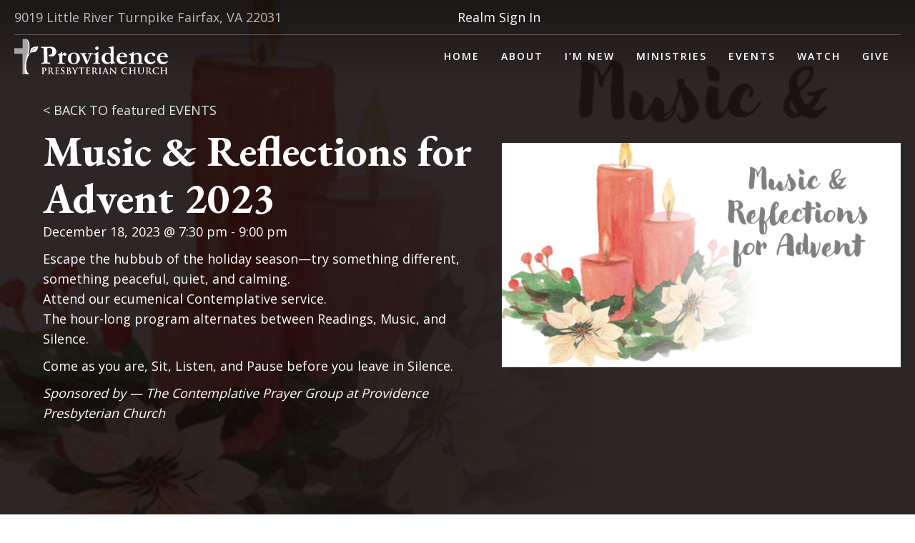

--- FILE ---
content_type: text/html; charset=UTF-8
request_url: https://www.providencechurch.org/event/advent-music-reflections-2023/
body_size: 27116
content:
<!DOCTYPE html>
<html dir="ltr" lang="en-US" prefix="og: https://ogp.me/ns#">
<head> <script>
var gform;gform||(document.addEventListener("gform_main_scripts_loaded",function(){gform.scriptsLoaded=!0}),document.addEventListener("gform/theme/scripts_loaded",function(){gform.themeScriptsLoaded=!0}),window.addEventListener("DOMContentLoaded",function(){gform.domLoaded=!0}),gform={domLoaded:!1,scriptsLoaded:!1,themeScriptsLoaded:!1,isFormEditor:()=>"function"==typeof InitializeEditor,callIfLoaded:function(o){return!(!gform.domLoaded||!gform.scriptsLoaded||!gform.themeScriptsLoaded&&!gform.isFormEditor()||(gform.isFormEditor()&&console.warn("The use of gform.initializeOnLoaded() is deprecated in the form editor context and will be removed in Gravity Forms 3.1."),o(),0))},initializeOnLoaded:function(o){gform.callIfLoaded(o)||(document.addEventListener("gform_main_scripts_loaded",()=>{gform.scriptsLoaded=!0,gform.callIfLoaded(o)}),document.addEventListener("gform/theme/scripts_loaded",()=>{gform.themeScriptsLoaded=!0,gform.callIfLoaded(o)}),window.addEventListener("DOMContentLoaded",()=>{gform.domLoaded=!0,gform.callIfLoaded(o)}))},hooks:{action:{},filter:{}},addAction:function(o,r,e,t){gform.addHook("action",o,r,e,t)},addFilter:function(o,r,e,t){gform.addHook("filter",o,r,e,t)},doAction:function(o){gform.doHook("action",o,arguments)},applyFilters:function(o){return gform.doHook("filter",o,arguments)},removeAction:function(o,r){gform.removeHook("action",o,r)},removeFilter:function(o,r,e){gform.removeHook("filter",o,r,e)},addHook:function(o,r,e,t,n){null==gform.hooks[o][r]&&(gform.hooks[o][r]=[]);var d=gform.hooks[o][r];null==n&&(n=r+"_"+d.length),gform.hooks[o][r].push({tag:n,callable:e,priority:t=null==t?10:t})},doHook:function(r,o,e){var t;if(e=Array.prototype.slice.call(e,1),null!=gform.hooks[r][o]&&((o=gform.hooks[r][o]).sort(function(o,r){return o.priority-r.priority}),o.forEach(function(o){"function"!=typeof(t=o.callable)&&(t=window[t]),"action"==r?t.apply(null,e):e[0]=t.apply(null,e)})),"filter"==r)return e[0]},removeHook:function(o,r,t,n){var e;null!=gform.hooks[o][r]&&(e=(e=gform.hooks[o][r]).filter(function(o,r,e){return!!(null!=n&&n!=o.tag||null!=t&&t!=o.priority)}),gform.hooks[o][r]=e)}});
</script>
<meta charset="UTF-8" /><script>if(navigator.userAgent.match(/MSIE|Internet Explorer/i)||navigator.userAgent.match(/Trident\/7\..*?rv:11/i)){var href=document.location.href;if(!href.match(/[?&]nowprocket/)){if(href.indexOf("?")==-1){if(href.indexOf("#")==-1){document.location.href=href+"?nowprocket=1"}else{document.location.href=href.replace("#","?nowprocket=1#")}}else{if(href.indexOf("#")==-1){document.location.href=href+"&nowprocket=1"}else{document.location.href=href.replace("#","&nowprocket=1#")}}}}</script><script>(()=>{class RocketLazyLoadScripts{constructor(){this.v="2.0.4",this.userEvents=["keydown","keyup","mousedown","mouseup","mousemove","mouseover","mouseout","touchmove","touchstart","touchend","touchcancel","wheel","click","dblclick","input"],this.attributeEvents=["onblur","onclick","oncontextmenu","ondblclick","onfocus","onmousedown","onmouseenter","onmouseleave","onmousemove","onmouseout","onmouseover","onmouseup","onmousewheel","onscroll","onsubmit"]}async t(){this.i(),this.o(),/iP(ad|hone)/.test(navigator.userAgent)&&this.h(),this.u(),this.l(this),this.m(),this.k(this),this.p(this),this._(),await Promise.all([this.R(),this.L()]),this.lastBreath=Date.now(),this.S(this),this.P(),this.D(),this.O(),this.M(),await this.C(this.delayedScripts.normal),await this.C(this.delayedScripts.defer),await this.C(this.delayedScripts.async),await this.T(),await this.F(),await this.j(),await this.A(),window.dispatchEvent(new Event("rocket-allScriptsLoaded")),this.everythingLoaded=!0,this.lastTouchEnd&&await new Promise(t=>setTimeout(t,500-Date.now()+this.lastTouchEnd)),this.I(),this.H(),this.U(),this.W()}i(){this.CSPIssue=sessionStorage.getItem("rocketCSPIssue"),document.addEventListener("securitypolicyviolation",t=>{this.CSPIssue||"script-src-elem"!==t.violatedDirective||"data"!==t.blockedURI||(this.CSPIssue=!0,sessionStorage.setItem("rocketCSPIssue",!0))},{isRocket:!0})}o(){window.addEventListener("pageshow",t=>{this.persisted=t.persisted,this.realWindowLoadedFired=!0},{isRocket:!0}),window.addEventListener("pagehide",()=>{this.onFirstUserAction=null},{isRocket:!0})}h(){let t;function e(e){t=e}window.addEventListener("touchstart",e,{isRocket:!0}),window.addEventListener("touchend",function i(o){o.changedTouches[0]&&t.changedTouches[0]&&Math.abs(o.changedTouches[0].pageX-t.changedTouches[0].pageX)<10&&Math.abs(o.changedTouches[0].pageY-t.changedTouches[0].pageY)<10&&o.timeStamp-t.timeStamp<200&&(window.removeEventListener("touchstart",e,{isRocket:!0}),window.removeEventListener("touchend",i,{isRocket:!0}),"INPUT"===o.target.tagName&&"text"===o.target.type||(o.target.dispatchEvent(new TouchEvent("touchend",{target:o.target,bubbles:!0})),o.target.dispatchEvent(new MouseEvent("mouseover",{target:o.target,bubbles:!0})),o.target.dispatchEvent(new PointerEvent("click",{target:o.target,bubbles:!0,cancelable:!0,detail:1,clientX:o.changedTouches[0].clientX,clientY:o.changedTouches[0].clientY})),event.preventDefault()))},{isRocket:!0})}q(t){this.userActionTriggered||("mousemove"!==t.type||this.firstMousemoveIgnored?"keyup"===t.type||"mouseover"===t.type||"mouseout"===t.type||(this.userActionTriggered=!0,this.onFirstUserAction&&this.onFirstUserAction()):this.firstMousemoveIgnored=!0),"click"===t.type&&t.preventDefault(),t.stopPropagation(),t.stopImmediatePropagation(),"touchstart"===this.lastEvent&&"touchend"===t.type&&(this.lastTouchEnd=Date.now()),"click"===t.type&&(this.lastTouchEnd=0),this.lastEvent=t.type,t.composedPath&&t.composedPath()[0].getRootNode()instanceof ShadowRoot&&(t.rocketTarget=t.composedPath()[0]),this.savedUserEvents.push(t)}u(){this.savedUserEvents=[],this.userEventHandler=this.q.bind(this),this.userEvents.forEach(t=>window.addEventListener(t,this.userEventHandler,{passive:!1,isRocket:!0})),document.addEventListener("visibilitychange",this.userEventHandler,{isRocket:!0})}U(){this.userEvents.forEach(t=>window.removeEventListener(t,this.userEventHandler,{passive:!1,isRocket:!0})),document.removeEventListener("visibilitychange",this.userEventHandler,{isRocket:!0}),this.savedUserEvents.forEach(t=>{(t.rocketTarget||t.target).dispatchEvent(new window[t.constructor.name](t.type,t))})}m(){const t="return false",e=Array.from(this.attributeEvents,t=>"data-rocket-"+t),i="["+this.attributeEvents.join("],[")+"]",o="[data-rocket-"+this.attributeEvents.join("],[data-rocket-")+"]",s=(e,i,o)=>{o&&o!==t&&(e.setAttribute("data-rocket-"+i,o),e["rocket"+i]=new Function("event",o),e.setAttribute(i,t))};new MutationObserver(t=>{for(const n of t)"attributes"===n.type&&(n.attributeName.startsWith("data-rocket-")||this.everythingLoaded?n.attributeName.startsWith("data-rocket-")&&this.everythingLoaded&&this.N(n.target,n.attributeName.substring(12)):s(n.target,n.attributeName,n.target.getAttribute(n.attributeName))),"childList"===n.type&&n.addedNodes.forEach(t=>{if(t.nodeType===Node.ELEMENT_NODE)if(this.everythingLoaded)for(const i of[t,...t.querySelectorAll(o)])for(const t of i.getAttributeNames())e.includes(t)&&this.N(i,t.substring(12));else for(const e of[t,...t.querySelectorAll(i)])for(const t of e.getAttributeNames())this.attributeEvents.includes(t)&&s(e,t,e.getAttribute(t))})}).observe(document,{subtree:!0,childList:!0,attributeFilter:[...this.attributeEvents,...e]})}I(){this.attributeEvents.forEach(t=>{document.querySelectorAll("[data-rocket-"+t+"]").forEach(e=>{this.N(e,t)})})}N(t,e){const i=t.getAttribute("data-rocket-"+e);i&&(t.setAttribute(e,i),t.removeAttribute("data-rocket-"+e))}k(t){Object.defineProperty(HTMLElement.prototype,"onclick",{get(){return this.rocketonclick||null},set(e){this.rocketonclick=e,this.setAttribute(t.everythingLoaded?"onclick":"data-rocket-onclick","this.rocketonclick(event)")}})}S(t){function e(e,i){let o=e[i];e[i]=null,Object.defineProperty(e,i,{get:()=>o,set(s){t.everythingLoaded?o=s:e["rocket"+i]=o=s}})}e(document,"onreadystatechange"),e(window,"onload"),e(window,"onpageshow");try{Object.defineProperty(document,"readyState",{get:()=>t.rocketReadyState,set(e){t.rocketReadyState=e},configurable:!0}),document.readyState="loading"}catch(t){console.log("WPRocket DJE readyState conflict, bypassing")}}l(t){this.originalAddEventListener=EventTarget.prototype.addEventListener,this.originalRemoveEventListener=EventTarget.prototype.removeEventListener,this.savedEventListeners=[],EventTarget.prototype.addEventListener=function(e,i,o){o&&o.isRocket||!t.B(e,this)&&!t.userEvents.includes(e)||t.B(e,this)&&!t.userActionTriggered||e.startsWith("rocket-")||t.everythingLoaded?t.originalAddEventListener.call(this,e,i,o):(t.savedEventListeners.push({target:this,remove:!1,type:e,func:i,options:o}),"mouseenter"!==e&&"mouseleave"!==e||t.originalAddEventListener.call(this,e,t.savedUserEvents.push,o))},EventTarget.prototype.removeEventListener=function(e,i,o){o&&o.isRocket||!t.B(e,this)&&!t.userEvents.includes(e)||t.B(e,this)&&!t.userActionTriggered||e.startsWith("rocket-")||t.everythingLoaded?t.originalRemoveEventListener.call(this,e,i,o):t.savedEventListeners.push({target:this,remove:!0,type:e,func:i,options:o})}}J(t,e){this.savedEventListeners=this.savedEventListeners.filter(i=>{let o=i.type,s=i.target||window;return e!==o||t!==s||(this.B(o,s)&&(i.type="rocket-"+o),this.$(i),!1)})}H(){EventTarget.prototype.addEventListener=this.originalAddEventListener,EventTarget.prototype.removeEventListener=this.originalRemoveEventListener,this.savedEventListeners.forEach(t=>this.$(t))}$(t){t.remove?this.originalRemoveEventListener.call(t.target,t.type,t.func,t.options):this.originalAddEventListener.call(t.target,t.type,t.func,t.options)}p(t){let e;function i(e){return t.everythingLoaded?e:e.split(" ").map(t=>"load"===t||t.startsWith("load.")?"rocket-jquery-load":t).join(" ")}function o(o){function s(e){const s=o.fn[e];o.fn[e]=o.fn.init.prototype[e]=function(){return this[0]===window&&t.userActionTriggered&&("string"==typeof arguments[0]||arguments[0]instanceof String?arguments[0]=i(arguments[0]):"object"==typeof arguments[0]&&Object.keys(arguments[0]).forEach(t=>{const e=arguments[0][t];delete arguments[0][t],arguments[0][i(t)]=e})),s.apply(this,arguments),this}}if(o&&o.fn&&!t.allJQueries.includes(o)){const e={DOMContentLoaded:[],"rocket-DOMContentLoaded":[]};for(const t in e)document.addEventListener(t,()=>{e[t].forEach(t=>t())},{isRocket:!0});o.fn.ready=o.fn.init.prototype.ready=function(i){function s(){parseInt(o.fn.jquery)>2?setTimeout(()=>i.bind(document)(o)):i.bind(document)(o)}return"function"==typeof i&&(t.realDomReadyFired?!t.userActionTriggered||t.fauxDomReadyFired?s():e["rocket-DOMContentLoaded"].push(s):e.DOMContentLoaded.push(s)),o([])},s("on"),s("one"),s("off"),t.allJQueries.push(o)}e=o}t.allJQueries=[],o(window.jQuery),Object.defineProperty(window,"jQuery",{get:()=>e,set(t){o(t)}})}P(){const t=new Map;document.write=document.writeln=function(e){const i=document.currentScript,o=document.createRange(),s=i.parentElement;let n=t.get(i);void 0===n&&(n=i.nextSibling,t.set(i,n));const c=document.createDocumentFragment();o.setStart(c,0),c.appendChild(o.createContextualFragment(e)),s.insertBefore(c,n)}}async R(){return new Promise(t=>{this.userActionTriggered?t():this.onFirstUserAction=t})}async L(){return new Promise(t=>{document.addEventListener("DOMContentLoaded",()=>{this.realDomReadyFired=!0,t()},{isRocket:!0})})}async j(){return this.realWindowLoadedFired?Promise.resolve():new Promise(t=>{window.addEventListener("load",t,{isRocket:!0})})}M(){this.pendingScripts=[];this.scriptsMutationObserver=new MutationObserver(t=>{for(const e of t)e.addedNodes.forEach(t=>{"SCRIPT"!==t.tagName||t.noModule||t.isWPRocket||this.pendingScripts.push({script:t,promise:new Promise(e=>{const i=()=>{const i=this.pendingScripts.findIndex(e=>e.script===t);i>=0&&this.pendingScripts.splice(i,1),e()};t.addEventListener("load",i,{isRocket:!0}),t.addEventListener("error",i,{isRocket:!0}),setTimeout(i,1e3)})})})}),this.scriptsMutationObserver.observe(document,{childList:!0,subtree:!0})}async F(){await this.X(),this.pendingScripts.length?(await this.pendingScripts[0].promise,await this.F()):this.scriptsMutationObserver.disconnect()}D(){this.delayedScripts={normal:[],async:[],defer:[]},document.querySelectorAll("script[type$=rocketlazyloadscript]").forEach(t=>{t.hasAttribute("data-rocket-src")?t.hasAttribute("async")&&!1!==t.async?this.delayedScripts.async.push(t):t.hasAttribute("defer")&&!1!==t.defer||"module"===t.getAttribute("data-rocket-type")?this.delayedScripts.defer.push(t):this.delayedScripts.normal.push(t):this.delayedScripts.normal.push(t)})}async _(){await this.L();let t=[];document.querySelectorAll("script[type$=rocketlazyloadscript][data-rocket-src]").forEach(e=>{let i=e.getAttribute("data-rocket-src");if(i&&!i.startsWith("data:")){i.startsWith("//")&&(i=location.protocol+i);try{const o=new URL(i).origin;o!==location.origin&&t.push({src:o,crossOrigin:e.crossOrigin||"module"===e.getAttribute("data-rocket-type")})}catch(t){}}}),t=[...new Map(t.map(t=>[JSON.stringify(t),t])).values()],this.Y(t,"preconnect")}async G(t){if(await this.K(),!0!==t.noModule||!("noModule"in HTMLScriptElement.prototype))return new Promise(e=>{let i;function o(){(i||t).setAttribute("data-rocket-status","executed"),e()}try{if(navigator.userAgent.includes("Firefox/")||""===navigator.vendor||this.CSPIssue)i=document.createElement("script"),[...t.attributes].forEach(t=>{let e=t.nodeName;"type"!==e&&("data-rocket-type"===e&&(e="type"),"data-rocket-src"===e&&(e="src"),i.setAttribute(e,t.nodeValue))}),t.text&&(i.text=t.text),t.nonce&&(i.nonce=t.nonce),i.hasAttribute("src")?(i.addEventListener("load",o,{isRocket:!0}),i.addEventListener("error",()=>{i.setAttribute("data-rocket-status","failed-network"),e()},{isRocket:!0}),setTimeout(()=>{i.isConnected||e()},1)):(i.text=t.text,o()),i.isWPRocket=!0,t.parentNode.replaceChild(i,t);else{const i=t.getAttribute("data-rocket-type"),s=t.getAttribute("data-rocket-src");i?(t.type=i,t.removeAttribute("data-rocket-type")):t.removeAttribute("type"),t.addEventListener("load",o,{isRocket:!0}),t.addEventListener("error",i=>{this.CSPIssue&&i.target.src.startsWith("data:")?(console.log("WPRocket: CSP fallback activated"),t.removeAttribute("src"),this.G(t).then(e)):(t.setAttribute("data-rocket-status","failed-network"),e())},{isRocket:!0}),s?(t.fetchPriority="high",t.removeAttribute("data-rocket-src"),t.src=s):t.src="data:text/javascript;base64,"+window.btoa(unescape(encodeURIComponent(t.text)))}}catch(i){t.setAttribute("data-rocket-status","failed-transform"),e()}});t.setAttribute("data-rocket-status","skipped")}async C(t){const e=t.shift();return e?(e.isConnected&&await this.G(e),this.C(t)):Promise.resolve()}O(){this.Y([...this.delayedScripts.normal,...this.delayedScripts.defer,...this.delayedScripts.async],"preload")}Y(t,e){this.trash=this.trash||[];let i=!0;var o=document.createDocumentFragment();t.forEach(t=>{const s=t.getAttribute&&t.getAttribute("data-rocket-src")||t.src;if(s&&!s.startsWith("data:")){const n=document.createElement("link");n.href=s,n.rel=e,"preconnect"!==e&&(n.as="script",n.fetchPriority=i?"high":"low"),t.getAttribute&&"module"===t.getAttribute("data-rocket-type")&&(n.crossOrigin=!0),t.crossOrigin&&(n.crossOrigin=t.crossOrigin),t.integrity&&(n.integrity=t.integrity),t.nonce&&(n.nonce=t.nonce),o.appendChild(n),this.trash.push(n),i=!1}}),document.head.appendChild(o)}W(){this.trash.forEach(t=>t.remove())}async T(){try{document.readyState="interactive"}catch(t){}this.fauxDomReadyFired=!0;try{await this.K(),this.J(document,"readystatechange"),document.dispatchEvent(new Event("rocket-readystatechange")),await this.K(),document.rocketonreadystatechange&&document.rocketonreadystatechange(),await this.K(),this.J(document,"DOMContentLoaded"),document.dispatchEvent(new Event("rocket-DOMContentLoaded")),await this.K(),this.J(window,"DOMContentLoaded"),window.dispatchEvent(new Event("rocket-DOMContentLoaded"))}catch(t){console.error(t)}}async A(){try{document.readyState="complete"}catch(t){}try{await this.K(),this.J(document,"readystatechange"),document.dispatchEvent(new Event("rocket-readystatechange")),await this.K(),document.rocketonreadystatechange&&document.rocketonreadystatechange(),await this.K(),this.J(window,"load"),window.dispatchEvent(new Event("rocket-load")),await this.K(),window.rocketonload&&window.rocketonload(),await this.K(),this.allJQueries.forEach(t=>t(window).trigger("rocket-jquery-load")),await this.K(),this.J(window,"pageshow");const t=new Event("rocket-pageshow");t.persisted=this.persisted,window.dispatchEvent(t),await this.K(),window.rocketonpageshow&&window.rocketonpageshow({persisted:this.persisted})}catch(t){console.error(t)}}async K(){Date.now()-this.lastBreath>45&&(await this.X(),this.lastBreath=Date.now())}async X(){return document.hidden?new Promise(t=>setTimeout(t)):new Promise(t=>requestAnimationFrame(t))}B(t,e){return e===document&&"readystatechange"===t||(e===document&&"DOMContentLoaded"===t||(e===window&&"DOMContentLoaded"===t||(e===window&&"load"===t||e===window&&"pageshow"===t)))}static run(){(new RocketLazyLoadScripts).t()}}RocketLazyLoadScripts.run()})();</script>

<meta name='viewport' content='width=device-width, initial-scale=1.0' />
<meta http-equiv='X-UA-Compatible' content='IE=edge' />
<link rel="profile" href="https://gmpg.org/xfn/11" />
<link rel='stylesheet' id='tribe-events-views-v2-bootstrap-datepicker-styles-css' href='https://www.providencechurch.org/wp-content/plugins/the-events-calendar/vendor/bootstrap-datepicker/css/bootstrap-datepicker.standalone.min.css?ver=6.15.14' media='all' />
<link data-minify="1" rel='stylesheet' id='tec-variables-skeleton-css' href='https://www.providencechurch.org/wp-content/cache/min/1/wp-content/plugins/the-events-calendar/common/build/css/variables-skeleton.css?ver=1769714155' media='all' />
<link data-minify="1" rel='stylesheet' id='tribe-common-skeleton-style-css' href='https://www.providencechurch.org/wp-content/cache/min/1/wp-content/plugins/the-events-calendar/common/build/css/common-skeleton.css?ver=1769714155' media='all' />
<link rel='stylesheet' id='tribe-tooltipster-css-css' href='https://www.providencechurch.org/wp-content/plugins/the-events-calendar/common/vendor/tooltipster/tooltipster.bundle.min.css?ver=6.10.1' media='all' />
<link data-minify="1" rel='stylesheet' id='tribe-events-views-v2-skeleton-css' href='https://www.providencechurch.org/wp-content/cache/min/1/wp-content/plugins/the-events-calendar/build/css/views-skeleton.css?ver=1769714155' media='all' />
<link data-minify="1" rel='stylesheet' id='tec-variables-full-css' href='https://www.providencechurch.org/wp-content/cache/min/1/wp-content/plugins/the-events-calendar/common/build/css/variables-full.css?ver=1769714155' media='all' />
<link data-minify="1" rel='stylesheet' id='tribe-common-full-style-css' href='https://www.providencechurch.org/wp-content/cache/min/1/wp-content/plugins/the-events-calendar/common/build/css/common-full.css?ver=1769714155' media='all' />
<link data-minify="1" rel='stylesheet' id='tribe-events-views-v2-full-css' href='https://www.providencechurch.org/wp-content/cache/min/1/wp-content/plugins/the-events-calendar/build/css/views-full.css?ver=1769714155' media='all' />
<link rel='stylesheet' id='tribe-events-views-v2-print-css' href='https://www.providencechurch.org/wp-content/plugins/the-events-calendar/build/css/views-print.css?ver=6.15.14' media='print' />

		<!-- All in One SEO 4.9.3 - aioseo.com -->
	<meta name="description" content="Escape the hubbub of the holiday season—try something different, something peaceful, quiet, and calming. Attend our ecumenical Contemplative service. The hour-long program alternates between Readings, Music, and Silence. Come as you are, Sit, Listen, and Pause before you leave in Silence. Sponsored by — The Contemplative Prayer Group at Providence Presbyterian Church" />
	<meta name="robots" content="max-image-preview:large" />
	<meta name="author" content="Susanne"/>
	<link rel="canonical" href="https://www.providencechurch.org/event/advent-music-reflections-2023/" />
	<meta name="generator" content="All in One SEO (AIOSEO) 4.9.3" />
		<meta property="og:locale" content="en_US" />
		<meta property="og:site_name" content="Providence Presbyterian Church - Where Life &amp; Faith Connect" />
		<meta property="og:type" content="article" />
		<meta property="og:title" content="Music &amp; Reflections for Advent 2023 - Providence Presbyterian Church" />
		<meta property="og:description" content="Escape the hubbub of the holiday season—try something different, something peaceful, quiet, and calming. Attend our ecumenical Contemplative service. The hour-long program alternates between Readings, Music, and Silence. Come as you are, Sit, Listen, and Pause before you leave in Silence. Sponsored by — The Contemplative Prayer Group at Providence Presbyterian Church" />
		<meta property="og:url" content="https://www.providencechurch.org/event/advent-music-reflections-2023/" />
		<meta property="article:published_time" content="2023-11-22T15:47:08+00:00" />
		<meta property="article:modified_time" content="2023-11-27T18:12:06+00:00" />
		<meta name="twitter:card" content="summary_large_image" />
		<meta name="twitter:title" content="Music &amp; Reflections for Advent 2023 - Providence Presbyterian Church" />
		<meta name="twitter:description" content="Escape the hubbub of the holiday season—try something different, something peaceful, quiet, and calming. Attend our ecumenical Contemplative service. The hour-long program alternates between Readings, Music, and Silence. Come as you are, Sit, Listen, and Pause before you leave in Silence. Sponsored by — The Contemplative Prayer Group at Providence Presbyterian Church" />
		<script type="application/ld+json" class="aioseo-schema">
			{"@context":"https:\/\/schema.org","@graph":[{"@type":"BreadcrumbList","@id":"https:\/\/www.providencechurch.org\/event\/advent-music-reflections-2023\/#breadcrumblist","itemListElement":[{"@type":"ListItem","@id":"https:\/\/www.providencechurch.org#listItem","position":1,"name":"Home","item":"https:\/\/www.providencechurch.org","nextItem":{"@type":"ListItem","@id":"https:\/\/www.providencechurch.org\/events-calendar\/#listItem","name":"Events"}},{"@type":"ListItem","@id":"https:\/\/www.providencechurch.org\/events-calendar\/#listItem","position":2,"name":"Events","item":"https:\/\/www.providencechurch.org\/events-calendar\/","nextItem":{"@type":"ListItem","@id":"https:\/\/www.providencechurch.org\/events-calendar\/category\/featured-event\/#listItem","name":"Featured Event"},"previousItem":{"@type":"ListItem","@id":"https:\/\/www.providencechurch.org#listItem","name":"Home"}},{"@type":"ListItem","@id":"https:\/\/www.providencechurch.org\/events-calendar\/category\/featured-event\/#listItem","position":3,"name":"Featured Event","item":"https:\/\/www.providencechurch.org\/events-calendar\/category\/featured-event\/","nextItem":{"@type":"ListItem","@id":"https:\/\/www.providencechurch.org\/event\/advent-music-reflections-2023\/#listItem","name":"Music &#038; Reflections for Advent 2023"},"previousItem":{"@type":"ListItem","@id":"https:\/\/www.providencechurch.org\/events-calendar\/#listItem","name":"Events"}},{"@type":"ListItem","@id":"https:\/\/www.providencechurch.org\/event\/advent-music-reflections-2023\/#listItem","position":4,"name":"Music &#038; Reflections for Advent 2023","previousItem":{"@type":"ListItem","@id":"https:\/\/www.providencechurch.org\/events-calendar\/category\/featured-event\/#listItem","name":"Featured Event"}}]},{"@type":"Organization","@id":"https:\/\/www.providencechurch.org\/#organization","name":"Providence Presbyterian Church","description":"Where Life & Faith Connect","url":"https:\/\/www.providencechurch.org\/"},{"@type":"Person","@id":"https:\/\/www.providencechurch.org\/author\/office\/#author","url":"https:\/\/www.providencechurch.org\/author\/office\/","name":"Susanne"},{"@type":"WebPage","@id":"https:\/\/www.providencechurch.org\/event\/advent-music-reflections-2023\/#webpage","url":"https:\/\/www.providencechurch.org\/event\/advent-music-reflections-2023\/","name":"Music & Reflections for Advent 2023 - Providence Presbyterian Church","description":"Escape the hubbub of the holiday season\u2014try something different, something peaceful, quiet, and calming. Attend our ecumenical Contemplative service. The hour-long program alternates between Readings, Music, and Silence. Come as you are, Sit, Listen, and Pause before you leave in Silence. Sponsored by \u2014 The Contemplative Prayer Group at Providence Presbyterian Church","inLanguage":"en-US","isPartOf":{"@id":"https:\/\/www.providencechurch.org\/#website"},"breadcrumb":{"@id":"https:\/\/www.providencechurch.org\/event\/advent-music-reflections-2023\/#breadcrumblist"},"author":{"@id":"https:\/\/www.providencechurch.org\/author\/office\/#author"},"creator":{"@id":"https:\/\/www.providencechurch.org\/author\/office\/#author"},"image":{"@type":"ImageObject","url":"https:\/\/www.providencechurch.org\/wp-content\/uploads\/2023\/11\/2023-Advent-Music-Reflections.png","@id":"https:\/\/www.providencechurch.org\/event\/advent-music-reflections-2023\/#mainImage","width":1280,"height":720},"primaryImageOfPage":{"@id":"https:\/\/www.providencechurch.org\/event\/advent-music-reflections-2023\/#mainImage"},"datePublished":"2023-11-22T10:47:08-05:00","dateModified":"2023-11-27T13:12:06-05:00"},{"@type":"WebSite","@id":"https:\/\/www.providencechurch.org\/#website","url":"https:\/\/www.providencechurch.org\/","name":"Providence Presbyterian Church","description":"Where Life & Faith Connect","inLanguage":"en-US","publisher":{"@id":"https:\/\/www.providencechurch.org\/#organization"}}]}
		</script>
		<!-- All in One SEO -->


	<!-- This site is optimized with the Yoast SEO plugin v26.6 - https://yoast.com/wordpress/plugins/seo/ -->
	<title>Music &amp; Reflections for Advent 2023 - Providence Presbyterian Church</title>
<link data-rocket-preload as="style" href="https://fonts.googleapis.com/css?family=Open%20Sans%3A700%2C600%2C300%2C400%7CEB%20Garamond%3A700&#038;display=swap" rel="preload">
<link href="https://fonts.googleapis.com/css?family=Open%20Sans%3A700%2C600%2C300%2C400%7CEB%20Garamond%3A700&#038;display=swap" media="print" onload="this.media=&#039;all&#039;" rel="stylesheet">
<noscript data-wpr-hosted-gf-parameters=""><link rel="stylesheet" href="https://fonts.googleapis.com/css?family=Open%20Sans%3A700%2C600%2C300%2C400%7CEB%20Garamond%3A700&#038;display=swap"></noscript>
	<link rel="canonical" href="https://www.providencechurch.org/event/advent-music-reflections-2023/" />
	<meta property="og:locale" content="en_US" />
	<meta property="og:type" content="article" />
	<meta property="og:title" content="Music &amp; Reflections for Advent 2023 | Providence Presbyterian Church" />
	<meta property="og:description" content="Escape the hubbub of the holiday season—try something different, something peaceful, quiet, and calming. Attend our ecumenical Contemplative service. The hour-long program alternates between Readings, Music, and Silence. Come as&hellip;" />
	<meta property="og:url" content="https://www.providencechurch.org/event/advent-music-reflections-2023/" />
	<meta property="og:site_name" content="Providence Presbyterian Church" />
	<meta property="article:publisher" content="https://www.facebook.com/ProvidencePresbyterianChurch" />
	<meta property="article:modified_time" content="2023-11-27T18:12:06+00:00" />
	<meta property="og:image" content="https://www.providencechurch.org/wp-content/uploads/2023/11/2023-Advent-Music-Reflections.png" />
	<meta property="og:image:width" content="1280" />
	<meta property="og:image:height" content="720" />
	<meta property="og:image:type" content="image/png" />
	<meta name="twitter:card" content="summary_large_image" />
	<meta name="twitter:label1" content="Est. reading time" />
	<meta name="twitter:data1" content="1 minute" />
	<script type="application/ld+json" class="yoast-schema-graph">{"@context":"https://schema.org","@graph":[{"@type":"WebPage","@id":"https://www.providencechurch.org/event/advent-music-reflections-2023/","url":"https://www.providencechurch.org/event/advent-music-reflections-2023/","name":"Music & Reflections for Advent 2023 | Providence Presbyterian Church","isPartOf":{"@id":"https://www.providencechurch.org/#website"},"primaryImageOfPage":{"@id":"https://www.providencechurch.org/event/advent-music-reflections-2023/#primaryimage"},"image":{"@id":"https://www.providencechurch.org/event/advent-music-reflections-2023/#primaryimage"},"thumbnailUrl":"https://www.providencechurch.org/wp-content/uploads/2023/11/2023-Advent-Music-Reflections.png","datePublished":"2023-11-22T15:47:08+00:00","dateModified":"2023-11-27T18:12:06+00:00","breadcrumb":{"@id":"https://www.providencechurch.org/event/advent-music-reflections-2023/#breadcrumb"},"inLanguage":"en-US","potentialAction":[{"@type":"ReadAction","target":["https://www.providencechurch.org/event/advent-music-reflections-2023/"]}]},{"@type":"ImageObject","inLanguage":"en-US","@id":"https://www.providencechurch.org/event/advent-music-reflections-2023/#primaryimage","url":"https://www.providencechurch.org/wp-content/uploads/2023/11/2023-Advent-Music-Reflections.png","contentUrl":"https://www.providencechurch.org/wp-content/uploads/2023/11/2023-Advent-Music-Reflections.png","width":1280,"height":720},{"@type":"BreadcrumbList","@id":"https://www.providencechurch.org/event/advent-music-reflections-2023/#breadcrumb","itemListElement":[{"@type":"ListItem","position":1,"name":"Home","item":"https://www.providencechurch.org/"},{"@type":"ListItem","position":2,"name":"Events","item":"https://www.providencechurch.org/events-calendar/"},{"@type":"ListItem","position":3,"name":"Music &#038; Reflections for Advent 2023"}]},{"@type":"WebSite","@id":"https://www.providencechurch.org/#website","url":"https://www.providencechurch.org/","name":"Providence Presbyterian Church","description":"Where Life &amp; Faith Connect","publisher":{"@id":"https://www.providencechurch.org/#organization"},"potentialAction":[{"@type":"SearchAction","target":{"@type":"EntryPoint","urlTemplate":"https://www.providencechurch.org/?s={search_term_string}"},"query-input":{"@type":"PropertyValueSpecification","valueRequired":true,"valueName":"search_term_string"}}],"inLanguage":"en-US"},{"@type":"Organization","@id":"https://www.providencechurch.org/#organization","name":"Providence Presbyterian Church","url":"https://www.providencechurch.org/","logo":{"@type":"ImageObject","inLanguage":"en-US","@id":"https://www.providencechurch.org/#/schema/logo/image/","url":"https://www.providencechurch.org/wp-content/uploads/2019/01/logo-providence-footer-1.png","contentUrl":"https://www.providencechurch.org/wp-content/uploads/2019/01/logo-providence-footer-1.png","width":616,"height":144,"caption":"Providence Presbyterian Church"},"image":{"@id":"https://www.providencechurch.org/#/schema/logo/image/"},"sameAs":["https://www.facebook.com/ProvidencePresbyterianChurch","https://www.youtube.com/channel/UCHm7SmA4Xg8H2uLDr4PAKHQ"]},{"@type":"Event","name":"Music &#038; Reflections for Advent 2023","description":"Escape the hubbub of the holiday season—try something different, something peaceful, quiet, and calming. Attend our ecumenical Contemplative service. The hour-long program alternates between Readings, Music, and Silence. Come as&hellip;","image":{"@id":"https://www.providencechurch.org/event/advent-music-reflections-2023/#primaryimage"},"url":"https://www.providencechurch.org/event/advent-music-reflections-2023/","eventAttendanceMode":"https://schema.org/OfflineEventAttendanceMode","eventStatus":"https://schema.org/EventScheduled","startDate":"2023-12-18T19:30:00-05:00","endDate":"2023-12-18T21:00:00-05:00","@id":"https://www.providencechurch.org/event/advent-music-reflections-2023/#event","mainEntityOfPage":{"@id":"https://www.providencechurch.org/event/advent-music-reflections-2023/"}}]}</script>
	<!-- / Yoast SEO plugin. -->


<link rel='dns-prefetch' href='//fonts.googleapis.com' />
<link href='https://fonts.gstatic.com' crossorigin rel='preconnect' />
<link rel="alternate" type="application/rss+xml" title="Providence Presbyterian Church &raquo; Feed" href="https://www.providencechurch.org/feed/" />
<link rel="alternate" type="application/rss+xml" title="Providence Presbyterian Church &raquo; Comments Feed" href="https://www.providencechurch.org/comments/feed/" />
<link rel="alternate" type="text/calendar" title="Providence Presbyterian Church &raquo; iCal Feed" href="https://www.providencechurch.org/events-calendar/?ical=1" />
<link rel="alternate" title="oEmbed (JSON)" type="application/json+oembed" href="https://www.providencechurch.org/wp-json/oembed/1.0/embed?url=https%3A%2F%2Fwww.providencechurch.org%2Fevent%2Fadvent-music-reflections-2023%2F" />
<link rel="alternate" title="oEmbed (XML)" type="text/xml+oembed" href="https://www.providencechurch.org/wp-json/oembed/1.0/embed?url=https%3A%2F%2Fwww.providencechurch.org%2Fevent%2Fadvent-music-reflections-2023%2F&#038;format=xml" />
<link rel="preload" href="https://www.providencechurch.org/wp-content/plugins/bb-plugin/fonts/fontawesome/5.15.4/webfonts/fa-solid-900.woff2" as="font" type="font/woff2" crossorigin="anonymous">
<link rel="preload" href="https://www.providencechurch.org/wp-content/plugins/bb-plugin/fonts/fontawesome/5.15.4/webfonts/fa-regular-400.woff2" as="font" type="font/woff2" crossorigin="anonymous">
		<!-- This site uses the Google Analytics by MonsterInsights plugin v9.11.0 - Using Analytics tracking - https://www.monsterinsights.com/ -->
							<script type="rocketlazyloadscript" data-rocket-src="//www.googletagmanager.com/gtag/js?id=G-2BEQN052QQ"  data-cfasync="false" data-wpfc-render="false" async></script>
			<script type="rocketlazyloadscript" data-cfasync="false" data-wpfc-render="false">
				var mi_version = '9.11.0';
				var mi_track_user = true;
				var mi_no_track_reason = '';
								var MonsterInsightsDefaultLocations = {"page_location":"https:\/\/www.providencechurch.org\/event\/advent-music-reflections-2023\/"};
								MonsterInsightsDefaultLocations.page_location = window.location.href;
								if ( typeof MonsterInsightsPrivacyGuardFilter === 'function' ) {
					var MonsterInsightsLocations = (typeof MonsterInsightsExcludeQuery === 'object') ? MonsterInsightsPrivacyGuardFilter( MonsterInsightsExcludeQuery ) : MonsterInsightsPrivacyGuardFilter( MonsterInsightsDefaultLocations );
				} else {
					var MonsterInsightsLocations = (typeof MonsterInsightsExcludeQuery === 'object') ? MonsterInsightsExcludeQuery : MonsterInsightsDefaultLocations;
				}

								var disableStrs = [
										'ga-disable-G-2BEQN052QQ',
									];

				/* Function to detect opted out users */
				function __gtagTrackerIsOptedOut() {
					for (var index = 0; index < disableStrs.length; index++) {
						if (document.cookie.indexOf(disableStrs[index] + '=true') > -1) {
							return true;
						}
					}

					return false;
				}

				/* Disable tracking if the opt-out cookie exists. */
				if (__gtagTrackerIsOptedOut()) {
					for (var index = 0; index < disableStrs.length; index++) {
						window[disableStrs[index]] = true;
					}
				}

				/* Opt-out function */
				function __gtagTrackerOptout() {
					for (var index = 0; index < disableStrs.length; index++) {
						document.cookie = disableStrs[index] + '=true; expires=Thu, 31 Dec 2099 23:59:59 UTC; path=/';
						window[disableStrs[index]] = true;
					}
				}

				if ('undefined' === typeof gaOptout) {
					function gaOptout() {
						__gtagTrackerOptout();
					}
				}
								window.dataLayer = window.dataLayer || [];

				window.MonsterInsightsDualTracker = {
					helpers: {},
					trackers: {},
				};
				if (mi_track_user) {
					function __gtagDataLayer() {
						dataLayer.push(arguments);
					}

					function __gtagTracker(type, name, parameters) {
						if (!parameters) {
							parameters = {};
						}

						if (parameters.send_to) {
							__gtagDataLayer.apply(null, arguments);
							return;
						}

						if (type === 'event') {
														parameters.send_to = monsterinsights_frontend.v4_id;
							var hookName = name;
							if (typeof parameters['event_category'] !== 'undefined') {
								hookName = parameters['event_category'] + ':' + name;
							}

							if (typeof MonsterInsightsDualTracker.trackers[hookName] !== 'undefined') {
								MonsterInsightsDualTracker.trackers[hookName](parameters);
							} else {
								__gtagDataLayer('event', name, parameters);
							}
							
						} else {
							__gtagDataLayer.apply(null, arguments);
						}
					}

					__gtagTracker('js', new Date());
					__gtagTracker('set', {
						'developer_id.dZGIzZG': true,
											});
					if ( MonsterInsightsLocations.page_location ) {
						__gtagTracker('set', MonsterInsightsLocations);
					}
										__gtagTracker('config', 'G-2BEQN052QQ', {"forceSSL":"true","link_attribution":"true"} );
										window.gtag = __gtagTracker;										(function () {
						/* https://developers.google.com/analytics/devguides/collection/analyticsjs/ */
						/* ga and __gaTracker compatibility shim. */
						var noopfn = function () {
							return null;
						};
						var newtracker = function () {
							return new Tracker();
						};
						var Tracker = function () {
							return null;
						};
						var p = Tracker.prototype;
						p.get = noopfn;
						p.set = noopfn;
						p.send = function () {
							var args = Array.prototype.slice.call(arguments);
							args.unshift('send');
							__gaTracker.apply(null, args);
						};
						var __gaTracker = function () {
							var len = arguments.length;
							if (len === 0) {
								return;
							}
							var f = arguments[len - 1];
							if (typeof f !== 'object' || f === null || typeof f.hitCallback !== 'function') {
								if ('send' === arguments[0]) {
									var hitConverted, hitObject = false, action;
									if ('event' === arguments[1]) {
										if ('undefined' !== typeof arguments[3]) {
											hitObject = {
												'eventAction': arguments[3],
												'eventCategory': arguments[2],
												'eventLabel': arguments[4],
												'value': arguments[5] ? arguments[5] : 1,
											}
										}
									}
									if ('pageview' === arguments[1]) {
										if ('undefined' !== typeof arguments[2]) {
											hitObject = {
												'eventAction': 'page_view',
												'page_path': arguments[2],
											}
										}
									}
									if (typeof arguments[2] === 'object') {
										hitObject = arguments[2];
									}
									if (typeof arguments[5] === 'object') {
										Object.assign(hitObject, arguments[5]);
									}
									if ('undefined' !== typeof arguments[1].hitType) {
										hitObject = arguments[1];
										if ('pageview' === hitObject.hitType) {
											hitObject.eventAction = 'page_view';
										}
									}
									if (hitObject) {
										action = 'timing' === arguments[1].hitType ? 'timing_complete' : hitObject.eventAction;
										hitConverted = mapArgs(hitObject);
										__gtagTracker('event', action, hitConverted);
									}
								}
								return;
							}

							function mapArgs(args) {
								var arg, hit = {};
								var gaMap = {
									'eventCategory': 'event_category',
									'eventAction': 'event_action',
									'eventLabel': 'event_label',
									'eventValue': 'event_value',
									'nonInteraction': 'non_interaction',
									'timingCategory': 'event_category',
									'timingVar': 'name',
									'timingValue': 'value',
									'timingLabel': 'event_label',
									'page': 'page_path',
									'location': 'page_location',
									'title': 'page_title',
									'referrer' : 'page_referrer',
								};
								for (arg in args) {
																		if (!(!args.hasOwnProperty(arg) || !gaMap.hasOwnProperty(arg))) {
										hit[gaMap[arg]] = args[arg];
									} else {
										hit[arg] = args[arg];
									}
								}
								return hit;
							}

							try {
								f.hitCallback();
							} catch (ex) {
							}
						};
						__gaTracker.create = newtracker;
						__gaTracker.getByName = newtracker;
						__gaTracker.getAll = function () {
							return [];
						};
						__gaTracker.remove = noopfn;
						__gaTracker.loaded = true;
						window['__gaTracker'] = __gaTracker;
					})();
									} else {
										console.log("");
					(function () {
						function __gtagTracker() {
							return null;
						}

						window['__gtagTracker'] = __gtagTracker;
						window['gtag'] = __gtagTracker;
					})();
									}
			</script>
							<!-- / Google Analytics by MonsterInsights -->
		<style id='wp-img-auto-sizes-contain-inline-css'>
img:is([sizes=auto i],[sizes^="auto," i]){contain-intrinsic-size:3000px 1500px}
/*# sourceURL=wp-img-auto-sizes-contain-inline-css */
</style>
<link data-minify="1" rel='stylesheet' id='tribe-events-v2-single-skeleton-css' href='https://www.providencechurch.org/wp-content/cache/min/1/wp-content/plugins/the-events-calendar/build/css/tribe-events-single-skeleton.css?ver=1769714155' media='all' />
<link data-minify="1" rel='stylesheet' id='tribe-events-v2-single-skeleton-full-css' href='https://www.providencechurch.org/wp-content/cache/min/1/wp-content/plugins/the-events-calendar/build/css/tribe-events-single-full.css?ver=1769714155' media='all' />
<style id='wp-emoji-styles-inline-css'>

	img.wp-smiley, img.emoji {
		display: inline !important;
		border: none !important;
		box-shadow: none !important;
		height: 1em !important;
		width: 1em !important;
		margin: 0 0.07em !important;
		vertical-align: -0.1em !important;
		background: none !important;
		padding: 0 !important;
	}
/*# sourceURL=wp-emoji-styles-inline-css */
</style>
<link rel='stylesheet' id='wp-block-library-css' href='https://www.providencechurch.org/wp-includes/css/dist/block-library/style.min.css?ver=6.9' media='all' />
<style id='global-styles-inline-css'>
:root{--wp--preset--aspect-ratio--square: 1;--wp--preset--aspect-ratio--4-3: 4/3;--wp--preset--aspect-ratio--3-4: 3/4;--wp--preset--aspect-ratio--3-2: 3/2;--wp--preset--aspect-ratio--2-3: 2/3;--wp--preset--aspect-ratio--16-9: 16/9;--wp--preset--aspect-ratio--9-16: 9/16;--wp--preset--color--black: #000000;--wp--preset--color--cyan-bluish-gray: #abb8c3;--wp--preset--color--white: #ffffff;--wp--preset--color--pale-pink: #f78da7;--wp--preset--color--vivid-red: #cf2e2e;--wp--preset--color--luminous-vivid-orange: #ff6900;--wp--preset--color--luminous-vivid-amber: #fcb900;--wp--preset--color--light-green-cyan: #7bdcb5;--wp--preset--color--vivid-green-cyan: #00d084;--wp--preset--color--pale-cyan-blue: #8ed1fc;--wp--preset--color--vivid-cyan-blue: #0693e3;--wp--preset--color--vivid-purple: #9b51e0;--wp--preset--gradient--vivid-cyan-blue-to-vivid-purple: linear-gradient(135deg,rgb(6,147,227) 0%,rgb(155,81,224) 100%);--wp--preset--gradient--light-green-cyan-to-vivid-green-cyan: linear-gradient(135deg,rgb(122,220,180) 0%,rgb(0,208,130) 100%);--wp--preset--gradient--luminous-vivid-amber-to-luminous-vivid-orange: linear-gradient(135deg,rgb(252,185,0) 0%,rgb(255,105,0) 100%);--wp--preset--gradient--luminous-vivid-orange-to-vivid-red: linear-gradient(135deg,rgb(255,105,0) 0%,rgb(207,46,46) 100%);--wp--preset--gradient--very-light-gray-to-cyan-bluish-gray: linear-gradient(135deg,rgb(238,238,238) 0%,rgb(169,184,195) 100%);--wp--preset--gradient--cool-to-warm-spectrum: linear-gradient(135deg,rgb(74,234,220) 0%,rgb(151,120,209) 20%,rgb(207,42,186) 40%,rgb(238,44,130) 60%,rgb(251,105,98) 80%,rgb(254,248,76) 100%);--wp--preset--gradient--blush-light-purple: linear-gradient(135deg,rgb(255,206,236) 0%,rgb(152,150,240) 100%);--wp--preset--gradient--blush-bordeaux: linear-gradient(135deg,rgb(254,205,165) 0%,rgb(254,45,45) 50%,rgb(107,0,62) 100%);--wp--preset--gradient--luminous-dusk: linear-gradient(135deg,rgb(255,203,112) 0%,rgb(199,81,192) 50%,rgb(65,88,208) 100%);--wp--preset--gradient--pale-ocean: linear-gradient(135deg,rgb(255,245,203) 0%,rgb(182,227,212) 50%,rgb(51,167,181) 100%);--wp--preset--gradient--electric-grass: linear-gradient(135deg,rgb(202,248,128) 0%,rgb(113,206,126) 100%);--wp--preset--gradient--midnight: linear-gradient(135deg,rgb(2,3,129) 0%,rgb(40,116,252) 100%);--wp--preset--font-size--small: 13px;--wp--preset--font-size--medium: 20px;--wp--preset--font-size--large: 36px;--wp--preset--font-size--x-large: 42px;--wp--preset--spacing--20: 0.44rem;--wp--preset--spacing--30: 0.67rem;--wp--preset--spacing--40: 1rem;--wp--preset--spacing--50: 1.5rem;--wp--preset--spacing--60: 2.25rem;--wp--preset--spacing--70: 3.38rem;--wp--preset--spacing--80: 5.06rem;--wp--preset--shadow--natural: 6px 6px 9px rgba(0, 0, 0, 0.2);--wp--preset--shadow--deep: 12px 12px 50px rgba(0, 0, 0, 0.4);--wp--preset--shadow--sharp: 6px 6px 0px rgba(0, 0, 0, 0.2);--wp--preset--shadow--outlined: 6px 6px 0px -3px rgb(255, 255, 255), 6px 6px rgb(0, 0, 0);--wp--preset--shadow--crisp: 6px 6px 0px rgb(0, 0, 0);}:where(.is-layout-flex){gap: 0.5em;}:where(.is-layout-grid){gap: 0.5em;}body .is-layout-flex{display: flex;}.is-layout-flex{flex-wrap: wrap;align-items: center;}.is-layout-flex > :is(*, div){margin: 0;}body .is-layout-grid{display: grid;}.is-layout-grid > :is(*, div){margin: 0;}:where(.wp-block-columns.is-layout-flex){gap: 2em;}:where(.wp-block-columns.is-layout-grid){gap: 2em;}:where(.wp-block-post-template.is-layout-flex){gap: 1.25em;}:where(.wp-block-post-template.is-layout-grid){gap: 1.25em;}.has-black-color{color: var(--wp--preset--color--black) !important;}.has-cyan-bluish-gray-color{color: var(--wp--preset--color--cyan-bluish-gray) !important;}.has-white-color{color: var(--wp--preset--color--white) !important;}.has-pale-pink-color{color: var(--wp--preset--color--pale-pink) !important;}.has-vivid-red-color{color: var(--wp--preset--color--vivid-red) !important;}.has-luminous-vivid-orange-color{color: var(--wp--preset--color--luminous-vivid-orange) !important;}.has-luminous-vivid-amber-color{color: var(--wp--preset--color--luminous-vivid-amber) !important;}.has-light-green-cyan-color{color: var(--wp--preset--color--light-green-cyan) !important;}.has-vivid-green-cyan-color{color: var(--wp--preset--color--vivid-green-cyan) !important;}.has-pale-cyan-blue-color{color: var(--wp--preset--color--pale-cyan-blue) !important;}.has-vivid-cyan-blue-color{color: var(--wp--preset--color--vivid-cyan-blue) !important;}.has-vivid-purple-color{color: var(--wp--preset--color--vivid-purple) !important;}.has-black-background-color{background-color: var(--wp--preset--color--black) !important;}.has-cyan-bluish-gray-background-color{background-color: var(--wp--preset--color--cyan-bluish-gray) !important;}.has-white-background-color{background-color: var(--wp--preset--color--white) !important;}.has-pale-pink-background-color{background-color: var(--wp--preset--color--pale-pink) !important;}.has-vivid-red-background-color{background-color: var(--wp--preset--color--vivid-red) !important;}.has-luminous-vivid-orange-background-color{background-color: var(--wp--preset--color--luminous-vivid-orange) !important;}.has-luminous-vivid-amber-background-color{background-color: var(--wp--preset--color--luminous-vivid-amber) !important;}.has-light-green-cyan-background-color{background-color: var(--wp--preset--color--light-green-cyan) !important;}.has-vivid-green-cyan-background-color{background-color: var(--wp--preset--color--vivid-green-cyan) !important;}.has-pale-cyan-blue-background-color{background-color: var(--wp--preset--color--pale-cyan-blue) !important;}.has-vivid-cyan-blue-background-color{background-color: var(--wp--preset--color--vivid-cyan-blue) !important;}.has-vivid-purple-background-color{background-color: var(--wp--preset--color--vivid-purple) !important;}.has-black-border-color{border-color: var(--wp--preset--color--black) !important;}.has-cyan-bluish-gray-border-color{border-color: var(--wp--preset--color--cyan-bluish-gray) !important;}.has-white-border-color{border-color: var(--wp--preset--color--white) !important;}.has-pale-pink-border-color{border-color: var(--wp--preset--color--pale-pink) !important;}.has-vivid-red-border-color{border-color: var(--wp--preset--color--vivid-red) !important;}.has-luminous-vivid-orange-border-color{border-color: var(--wp--preset--color--luminous-vivid-orange) !important;}.has-luminous-vivid-amber-border-color{border-color: var(--wp--preset--color--luminous-vivid-amber) !important;}.has-light-green-cyan-border-color{border-color: var(--wp--preset--color--light-green-cyan) !important;}.has-vivid-green-cyan-border-color{border-color: var(--wp--preset--color--vivid-green-cyan) !important;}.has-pale-cyan-blue-border-color{border-color: var(--wp--preset--color--pale-cyan-blue) !important;}.has-vivid-cyan-blue-border-color{border-color: var(--wp--preset--color--vivid-cyan-blue) !important;}.has-vivid-purple-border-color{border-color: var(--wp--preset--color--vivid-purple) !important;}.has-vivid-cyan-blue-to-vivid-purple-gradient-background{background: var(--wp--preset--gradient--vivid-cyan-blue-to-vivid-purple) !important;}.has-light-green-cyan-to-vivid-green-cyan-gradient-background{background: var(--wp--preset--gradient--light-green-cyan-to-vivid-green-cyan) !important;}.has-luminous-vivid-amber-to-luminous-vivid-orange-gradient-background{background: var(--wp--preset--gradient--luminous-vivid-amber-to-luminous-vivid-orange) !important;}.has-luminous-vivid-orange-to-vivid-red-gradient-background{background: var(--wp--preset--gradient--luminous-vivid-orange-to-vivid-red) !important;}.has-very-light-gray-to-cyan-bluish-gray-gradient-background{background: var(--wp--preset--gradient--very-light-gray-to-cyan-bluish-gray) !important;}.has-cool-to-warm-spectrum-gradient-background{background: var(--wp--preset--gradient--cool-to-warm-spectrum) !important;}.has-blush-light-purple-gradient-background{background: var(--wp--preset--gradient--blush-light-purple) !important;}.has-blush-bordeaux-gradient-background{background: var(--wp--preset--gradient--blush-bordeaux) !important;}.has-luminous-dusk-gradient-background{background: var(--wp--preset--gradient--luminous-dusk) !important;}.has-pale-ocean-gradient-background{background: var(--wp--preset--gradient--pale-ocean) !important;}.has-electric-grass-gradient-background{background: var(--wp--preset--gradient--electric-grass) !important;}.has-midnight-gradient-background{background: var(--wp--preset--gradient--midnight) !important;}.has-small-font-size{font-size: var(--wp--preset--font-size--small) !important;}.has-medium-font-size{font-size: var(--wp--preset--font-size--medium) !important;}.has-large-font-size{font-size: var(--wp--preset--font-size--large) !important;}.has-x-large-font-size{font-size: var(--wp--preset--font-size--x-large) !important;}
/*# sourceURL=global-styles-inline-css */
</style>

<style id='classic-theme-styles-inline-css'>
/*! This file is auto-generated */
.wp-block-button__link{color:#fff;background-color:#32373c;border-radius:9999px;box-shadow:none;text-decoration:none;padding:calc(.667em + 2px) calc(1.333em + 2px);font-size:1.125em}.wp-block-file__button{background:#32373c;color:#fff;text-decoration:none}
/*# sourceURL=/wp-includes/css/classic-themes.min.css */
</style>
<link data-minify="1" rel='stylesheet' id='font-awesome-5-css' href='https://www.providencechurch.org/wp-content/cache/min/1/wp-content/plugins/bb-plugin/fonts/fontawesome/5.15.4/css/all.min.css?ver=1769714049' media='all' />
<link data-minify="1" rel='stylesheet' id='ultimate-icons-css' href='https://www.providencechurch.org/wp-content/cache/min/1/wp-content/uploads/bb-plugin/icons/ultimate-icons/style.css?ver=1769714049' media='all' />
<link data-minify="1" rel='stylesheet' id='fl-builder-layout-bundle-4ca056afed3ece367dd8068255d873f1-css' href='https://www.providencechurch.org/wp-content/cache/min/1/wp-content/uploads/bb-plugin/cache/4ca056afed3ece367dd8068255d873f1-layout-bundle.css?ver=1769715013' media='all' />
<link rel='stylesheet' id='__EPYT__style-css' href='https://www.providencechurch.org/wp-content/plugins/youtube-embed-plus/styles/ytprefs.min.css?ver=14.2.4' media='all' />
<style id='__EPYT__style-inline-css'>

                .epyt-gallery-thumb {
                        width: 33.333%;
                }
                
/*# sourceURL=__EPYT__style-inline-css */
</style>
<link rel='stylesheet' id='jquery-magnificpopup-css' href='https://www.providencechurch.org/wp-content/plugins/bb-plugin/css/jquery.magnificpopup.min.css?ver=2.9.4.2' media='all' />
<link data-minify="1" rel='stylesheet' id='bootstrap-css' href='https://www.providencechurch.org/wp-content/cache/min/1/wp-content/themes/bb-theme/css/bootstrap.min.css?ver=1769714049' media='all' />
<link data-minify="1" rel='stylesheet' id='fl-automator-skin-css' href='https://www.providencechurch.org/wp-content/cache/min/1/wp-content/uploads/bb-theme/skin-67ec24011b9bf.css?ver=1769714049' media='all' />
<link rel='stylesheet' id='fl-child-theme-css' href='https://www.providencechurch.org/wp-content/themes/bb-theme-child/style.css?ver=6.9' media='all' />
<link rel='stylesheet' id='pp-animate-css' href='https://www.providencechurch.org/wp-content/plugins/bbpowerpack/assets/css/animate.min.css?ver=3.5.1' media='all' />

<script type="rocketlazyloadscript" data-rocket-src="https://www.providencechurch.org/wp-includes/js/jquery/jquery.min.js?ver=3.7.1" id="jquery-core-js"></script>
<script type="rocketlazyloadscript" data-rocket-src="https://www.providencechurch.org/wp-includes/js/jquery/jquery-migrate.min.js?ver=3.4.1" id="jquery-migrate-js" data-rocket-defer defer></script>
<script type="rocketlazyloadscript" data-minify="1" data-rocket-src="https://www.providencechurch.org/wp-content/cache/min/1/wp-content/plugins/the-events-calendar/common/build/js/tribe-common.js?ver=1769714155" id="tribe-common-js" data-rocket-defer defer></script>
<script type="rocketlazyloadscript" data-minify="1" data-rocket-src="https://www.providencechurch.org/wp-content/cache/min/1/wp-content/plugins/the-events-calendar/build/js/views/breakpoints.js?ver=1769714155" id="tribe-events-views-v2-breakpoints-js" data-rocket-defer defer></script>
<script type="rocketlazyloadscript" data-rocket-src="https://www.providencechurch.org/wp-content/plugins/google-analytics-for-wordpress/assets/js/frontend-gtag.min.js?ver=9.11.0" id="monsterinsights-frontend-script-js" async data-wp-strategy="async"></script>
<script data-cfasync="false" data-wpfc-render="false" id='monsterinsights-frontend-script-js-extra'>var monsterinsights_frontend = {"js_events_tracking":"true","download_extensions":"doc,pdf,ppt,zip,xls,docx,pptx,xlsx","inbound_paths":"[{\"path\":\"\\\/go\\\/\",\"label\":\"affiliate\"},{\"path\":\"\\\/recommend\\\/\",\"label\":\"affiliate\"}]","home_url":"https:\/\/www.providencechurch.org","hash_tracking":"false","v4_id":"G-2BEQN052QQ"};</script>
<script id="__ytprefs__-js-extra">
var _EPYT_ = {"ajaxurl":"https://www.providencechurch.org/wp-admin/admin-ajax.php","security":"35b29be091","gallery_scrolloffset":"20","eppathtoscripts":"https://www.providencechurch.org/wp-content/plugins/youtube-embed-plus/scripts/","eppath":"https://www.providencechurch.org/wp-content/plugins/youtube-embed-plus/","epresponsiveselector":"[\"iframe.__youtube_prefs__\",\"iframe[src*='youtube.com']\",\"iframe[src*='youtube-nocookie.com']\",\"iframe[data-ep-src*='youtube.com']\",\"iframe[data-ep-src*='youtube-nocookie.com']\",\"iframe[data-ep-gallerysrc*='youtube.com']\"]","epdovol":"1","version":"14.2.4","evselector":"iframe.__youtube_prefs__[src], iframe[src*=\"youtube.com/embed/\"], iframe[src*=\"youtube-nocookie.com/embed/\"]","ajax_compat":"","maxres_facade":"eager","ytapi_load":"light","pause_others":"","stopMobileBuffer":"1","facade_mode":"1","not_live_on_channel":""};
//# sourceURL=__ytprefs__-js-extra
</script>
<script type="rocketlazyloadscript" data-rocket-src="https://www.providencechurch.org/wp-content/plugins/youtube-embed-plus/scripts/ytprefs.min.js?ver=14.2.4" id="__ytprefs__-js" data-rocket-defer defer></script>
<link rel="https://api.w.org/" href="https://www.providencechurch.org/wp-json/" /><link rel="alternate" title="JSON" type="application/json" href="https://www.providencechurch.org/wp-json/wp/v2/tribe_events/2196" /><link rel="EditURI" type="application/rsd+xml" title="RSD" href="https://www.providencechurch.org/xmlrpc.php?rsd" />
<link rel='shortlink' href='https://www.providencechurch.org/?p=2196' />
		<script type="rocketlazyloadscript">
			var bb_powerpack = {
				version: '2.40.10',
				getAjaxUrl: function() { return atob( 'aHR0cHM6Ly93d3cucHJvdmlkZW5jZWNodXJjaC5vcmcvd3AtYWRtaW4vYWRtaW4tYWpheC5waHA=' ); },
				callback: function() {},
				mapMarkerData: {},
				post_id: '2196',
				search_term: '',
				current_page: 'https://www.providencechurch.org/event/advent-music-reflections-2023/',
				conditionals: {
					is_front_page: false,
					is_home: false,
					is_archive: false,
					current_post_type: '',
					is_tax: false,
										is_author: false,
					current_author: false,
					is_search: false,
									}
			};
		</script>
		<meta name="tec-api-version" content="v1"><meta name="tec-api-origin" content="https://www.providencechurch.org"><link rel="alternate" href="https://www.providencechurch.org/wp-json/tribe/events/v1/events/2196" /><link rel="icon" href="https://www.providencechurch.org/wp-content/uploads/2021/12/cropped-img-watch-2-32x32.png" sizes="32x32" />
<link rel="icon" href="https://www.providencechurch.org/wp-content/uploads/2021/12/cropped-img-watch-2-192x192.png" sizes="192x192" />
<link rel="apple-touch-icon" href="https://www.providencechurch.org/wp-content/uploads/2021/12/cropped-img-watch-2-180x180.png" />
<meta name="msapplication-TileImage" content="https://www.providencechurch.org/wp-content/uploads/2021/12/cropped-img-watch-2-270x270.png" />
		<style id="wp-custom-css">
			/*headings on mobile */
/*@media screen and (max-width: 992px) { 
	 /* reduce size of headings on mobile and tablet */
/*	h1 { font-size: 36px; }
	h2 { font-size: 32px; }
	h3 { font-size: 28px; }
	h4 { font-size: 24px; }
	h5 { font-size: 20px; }
	h6 { font-size: 16px; }
}*/

/* add space to left of buy now button 
#menu-item-46 {
    margin-left: 12px;
}*/
/* color special button 
#menu-item-46 { background: red; }
#menu-item-46 a { color: #fff; }*/

/* make menu text on scroll on home page black 
.fl-theme-builder-header-shrink .menu-item-text {
    color: #000 !important;
}*/


/* shift social icons in footer up and make bigger */
.fl-social-icons { margin-top: -8px; }
.fl-social-icons .fa-stack { font-size: 16px; }

/* add white background for shrinked header that is normally overlaid */
.fl-row-content-wrap.fl-theme-builder-header-shrink-row-bottom.fl-theme-builder-header-shrink-row-top { 
	/* background:   #164871; */
	/* background: #B5C2B4; */
	background: #51624F;
}

.row-hero-home .fl-row-content-wrap {
	background: url(https://www.providencechurch.org/wp-content/uploads/2022/07/Home-Hero-Video-Image.jpg) no-repeat center/cover;
}		</style>
		<noscript><style id="rocket-lazyload-nojs-css">.rll-youtube-player, [data-lazy-src]{display:none !important;}</style></noscript><meta name="google-site-verification" content="rUl9P4c85lVfqNNmQlOId1BGyutramO9PE-CNbPBtXI" />
<!-- Google tag (gtag.js) -->
<script type="rocketlazyloadscript" async data-rocket-src="https://www.googletagmanager.com/gtag/js?id=G-GBTH9XSGL4"></script>
<script type="rocketlazyloadscript">
  window.dataLayer = window.dataLayer || [];
  function gtag(){dataLayer.push(arguments);}
  gtag('js', new Date());

  gtag('config', 'G-GBTH9XSGL4');
</script>
<link rel='stylesheet' id='gforms_reset_css-css' href='https://www.providencechurch.org/wp-content/plugins/gravityforms/legacy/css/formreset.min.css?ver=2.9.24' media='all' />
<link rel='stylesheet' id='gforms_formsmain_css-css' href='https://www.providencechurch.org/wp-content/plugins/gravityforms/legacy/css/formsmain.min.css?ver=2.9.24' media='all' />
<link rel='stylesheet' id='gforms_ready_class_css-css' href='https://www.providencechurch.org/wp-content/plugins/gravityforms/legacy/css/readyclass.min.css?ver=2.9.24' media='all' />
<link rel='stylesheet' id='gforms_browsers_css-css' href='https://www.providencechurch.org/wp-content/plugins/gravityforms/legacy/css/browsers.min.css?ver=2.9.24' media='all' />
<meta name="generator" content="WP Rocket 3.20.3" data-wpr-features="wpr_delay_js wpr_defer_js wpr_minify_js wpr_lazyload_images wpr_minify_css wpr_desktop" /></head>
<body class="wp-singular tribe_events-template-default single single-tribe_events postid-2196 wp-theme-bb-theme wp-child-theme-bb-theme-child fl-builder-2-9-4-2 fl-themer-1-5-2-1 fl-theme-1-7-12-1 fl-no-js tribe-events-page-template tribe-no-js tribe-filter-live fl-theme-builder-header fl-theme-builder-header-header fl-theme-builder-footer fl-theme-builder-footer-footer fl-theme-builder-singular fl-theme-builder-singular-single-event fl-framework-bootstrap fl-preset-default fl-full-width events-single tribe-events-style-full tribe-events-style-theme" itemscope="itemscope" itemtype="https://schema.org/WebPage">
<a aria-label="Skip to content" class="fl-screen-reader-text" href="#fl-main-content">Skip to content</a><div data-rocket-location-hash="d434d8484ca3c7ebe008e10ddf366009" class="fl-page">
	<header data-rocket-location-hash="3da4545bab67c5997385252cd5205103" class="fl-builder-content fl-builder-content-25 fl-builder-global-templates-locked" data-post-id="25" data-type="header" data-sticky="1" data-sticky-on="" data-sticky-breakpoint="medium" data-shrink="1" data-overlay="0" data-overlay-bg="transparent" data-shrink-image-height="50px" role="banner" itemscope="itemscope" itemtype="http://schema.org/WPHeader"><div data-rocket-location-hash="e345a57f6abd538d3d8a26348c8e671c" id="the-header" class="fl-row fl-row-full-width fl-row-bg-gradient fl-node-5ad1eb53d6ad0 fl-row-default-height fl-row-align-center" data-node="5ad1eb53d6ad0">
	<div data-rocket-location-hash="ba990fd0d1530e5f410e251cc1e3e3dc" class="fl-row-content-wrap">
						<div class="fl-row-content fl-row-fixed-width fl-node-content">
		
<div class="fl-col-group fl-node-61aa71b3e97c2" data-node="61aa71b3e97c2">
			<div class="fl-col fl-node-61aa71b3e98a9 fl-col-bg-color fl-col-has-cols fl-visible-desktop fl-visible-large fl-visible-medium col-shrink" data-node="61aa71b3e98a9">
	<div class="fl-col-content fl-node-content">
<div class="fl-col-group fl-node-61aa7271f3022 fl-col-group-nested" data-node="61aa7271f3022">
			<div class="fl-col fl-node-61aa7271f3124 fl-col-bg-color fl-col-small fl-visible-desktop fl-visible-large fl-visible-medium" data-node="61aa7271f3124">
	<div class="fl-col-content fl-node-content"><div class="fl-module fl-module-rich-text fl-node-61aa71919d241" data-node="61aa71919d241">
	<div class="fl-module-content fl-node-content">
		<div class="fl-rich-text">
	<p>9019 Little River Turnpike Fairfax, VA 22031</p>
</div>
	</div>
</div>
</div>
</div>
			<div class="fl-col fl-node-61aa7271f3128 fl-col-bg-color fl-col-small fl-visible-desktop fl-visible-large fl-visible-medium" data-node="61aa7271f3128">
	<div class="fl-col-content fl-node-content"><div class="fl-module fl-module-rich-text fl-node-61aa71e556503" data-node="61aa71e556503">
	<div class="fl-module-content fl-node-content">
		<div class="fl-rich-text">
	<p><a href="https://onrealm.org/providencechurch" target="_blank" rel="noopener">Realm Sign In</a></p>
</div>
	</div>
</div>
</div>
</div>
	</div>
<div class="fl-module fl-module-separator fl-node-61aa71b3e96e3" data-node="61aa71b3e96e3">
	<div class="fl-module-content fl-node-content">
		<div class="fl-separator"></div>
	</div>
</div>
</div>
</div>
	</div>

<div class="fl-col-group fl-node-5ad1eb53d6e3c fl-col-group-equal-height fl-col-group-align-center fl-col-group-custom-width" data-node="5ad1eb53d6e3c">
			<div class="fl-col fl-node-5ad1eda6a2ddd fl-col-bg-color fl-col-small" data-node="5ad1eda6a2ddd">
	<div class="fl-col-content fl-node-content"><div class="fl-module fl-module-photo fl-node-61aa6f72886a5" data-node="61aa6f72886a5">
	<div class="fl-module-content fl-node-content">
		<div class="fl-photo fl-photo-align-left" itemscope itemtype="https://schema.org/ImageObject">
	<div class="fl-photo-content fl-photo-img-png">
				<a href="https://www.providencechurch.org" target="_self" itemprop="url">
				<img decoding="async" class="fl-photo-img wp-image-132 size-full" src="https://www.providencechurch.org/wp-content/uploads/2021/12/logo-providence-1.png" alt="logo-providence-1" itemprop="image" height="100" width="428" title="logo-providence-1"  data-no-lazy="1" />
				</a>
					</div>
	</div>
	</div>
</div>
</div>
</div>
			<div class="fl-col fl-node-5ad1eb53d6ee9 fl-col-bg-color fl-col-small-custom-width" data-node="5ad1eb53d6ee9">
	<div class="fl-col-content fl-node-content"><div class="fl-module fl-module-pp-advanced-menu fl-node-5ad1ede4efecc" data-node="5ad1ede4efecc">
	<div class="fl-module-content fl-node-content">
					<div class="pp-advanced-menu-mobile">
			<button class="pp-advanced-menu-mobile-toggle hamburger" tabindex="0" aria-label="Menu" aria-expanded="false">
				<div class="pp-hamburger"><div class="pp-hamburger-box"><div class="pp-hamburger-inner"></div></div></div>			</button>
			</div>
			<div class="pp-advanced-menu pp-advanced-menu-accordion-collapse pp-menu-default pp-menu-align-right pp-menu-position-below">
   	   	<div class="pp-clear"></div>
	<nav class="pp-menu-nav" aria-label="Menu" itemscope="itemscope" itemtype="https://schema.org/SiteNavigationElement">
		<ul id="menu-main-menu" class="menu pp-advanced-menu-horizontal pp-toggle-none"><li id="menu-item-590" class="menu-item menu-item-type-post_type menu-item-object-page menu-item-home"><a href="https://www.providencechurch.org/"><span class="menu-item-text">Home</span></a></li><li id="menu-item-74" class="menu-item menu-item-type-post_type menu-item-object-page menu-item-has-children pp-has-submenu"><div class="pp-has-submenu-container"><a href="https://www.providencechurch.org/about/"><span class="menu-item-text">About<span class="pp-menu-toggle" tabindex="0" aria-expanded="false" aria-label="About: submenu" role="button"></span></span></a></div><ul class="sub-menu">	<li id="menu-item-76" class="menu-item menu-item-type-post_type menu-item-object-page"><a href="https://www.providencechurch.org/about/who-are-we/"><span class="menu-item-text">Who We Are</span></a></li>	<li id="menu-item-78" class="menu-item menu-item-type-post_type menu-item-object-page"><a href="https://www.providencechurch.org/about/leadership/"><span class="menu-item-text">Leadership</span></a></li>	<li id="menu-item-2940" class="menu-item menu-item-type-post_type menu-item-object-page"><a href="https://www.providencechurch.org/employment/"><span class="menu-item-text">Employment</span></a></li></ul></li><li id="menu-item-80" class="menu-item menu-item-type-post_type menu-item-object-page menu-item-has-children pp-has-submenu"><div class="pp-has-submenu-container"><a href="https://www.providencechurch.org/im-new/"><span class="menu-item-text">I’m New<span class="pp-menu-toggle" tabindex="0" aria-expanded="false" aria-label="I’m New: submenu" role="button"></span></span></a></div><ul class="sub-menu">	<li id="menu-item-82" class="menu-item menu-item-type-post_type menu-item-object-page"><a href="https://www.providencechurch.org/im-new/worship/"><span class="menu-item-text">Worship</span></a></li>	<li id="menu-item-84" class="menu-item menu-item-type-post_type menu-item-object-page"><a href="https://www.providencechurch.org/im-new/contact-us/"><span class="menu-item-text">Contact Us</span></a></li></ul></li><li id="menu-item-86" class="menu-item menu-item-type-post_type menu-item-object-page menu-item-has-children pp-has-submenu"><div class="pp-has-submenu-container"><a href="https://www.providencechurch.org/ministries/"><span class="menu-item-text">Ministries<span class="pp-menu-toggle" tabindex="0" aria-expanded="false" aria-label="Ministries: submenu" role="button"></span></span></a></div><ul class="sub-menu">	<li id="menu-item-88" class="menu-item menu-item-type-post_type menu-item-object-page"><a href="https://www.providencechurch.org/ministries/next-gen-children-youth/"><span class="menu-item-text">Next Gen (Kids + Youth)</span></a></li>	<li id="menu-item-100" class="menu-item menu-item-type-post_type menu-item-object-page"><a href="https://www.providencechurch.org/ministries/adults/"><span class="menu-item-text">Adults</span></a></li>	<li id="menu-item-104" class="menu-item menu-item-type-post_type menu-item-object-page"><a href="https://www.providencechurch.org/ministries/mission/"><span class="menu-item-text">Mission</span></a></li></ul></li><li id="menu-item-112" class="menu-item menu-item-type-post_type menu-item-object-page menu-item-has-children pp-has-submenu"><div class="pp-has-submenu-container"><a href="https://www.providencechurch.org/events/"><span class="menu-item-text">Events<span class="pp-menu-toggle" tabindex="0" aria-expanded="false" aria-label="Events: submenu" role="button"></span></span></a></div><ul class="sub-menu">	<li id="menu-item-114" class="menu-item menu-item-type-post_type menu-item-object-page"><a href="https://www.providencechurch.org/events/calander/"><span class="menu-item-text">Calendar</span></a></li></ul></li><li id="menu-item-116" class="menu-item menu-item-type-post_type menu-item-object-page"><a href="https://www.providencechurch.org/watch/"><span class="menu-item-text">Watch</span></a></li><li id="menu-item-118" class="menu-item menu-item-type-post_type menu-item-object-page"><a href="https://www.providencechurch.org/give/"><span class="menu-item-text">Give</span></a></li></ul>	</nav>
</div>
<script type="text/html" id="pp-menu-5ad1ede4efecc"><div class="pp-advanced-menu pp-advanced-menu-accordion-collapse off-canvas pp-menu-position-below">
	<div class="pp-clear"></div>
	<nav class="pp-menu-nav pp-off-canvas-menu pp-menu-right" aria-label="Menu" itemscope="itemscope" itemtype="https://schema.org/SiteNavigationElement">
		<a href="javascript:void(0)" class="pp-menu-close-btn" aria-label="Close the menu" role="button">×</a>
		<ul id="menu-main-menu-1" class="menu pp-advanced-menu-horizontal pp-toggle-none"><li id="menu-item-590" class="menu-item menu-item-type-post_type menu-item-object-page menu-item-home"><a href="https://www.providencechurch.org/"><span class="menu-item-text">Home</span></a></li><li id="menu-item-74" class="menu-item menu-item-type-post_type menu-item-object-page menu-item-has-children pp-has-submenu"><div class="pp-has-submenu-container"><a href="https://www.providencechurch.org/about/"><span class="menu-item-text">About<span class="pp-menu-toggle" tabindex="0" aria-expanded="false" aria-label="About: submenu" role="button"></span></span></a></div><ul class="sub-menu">	<li id="menu-item-76" class="menu-item menu-item-type-post_type menu-item-object-page"><a href="https://www.providencechurch.org/about/who-are-we/"><span class="menu-item-text">Who We Are</span></a></li>	<li id="menu-item-78" class="menu-item menu-item-type-post_type menu-item-object-page"><a href="https://www.providencechurch.org/about/leadership/"><span class="menu-item-text">Leadership</span></a></li>	<li id="menu-item-2940" class="menu-item menu-item-type-post_type menu-item-object-page"><a href="https://www.providencechurch.org/employment/"><span class="menu-item-text">Employment</span></a></li></ul></li><li id="menu-item-80" class="menu-item menu-item-type-post_type menu-item-object-page menu-item-has-children pp-has-submenu"><div class="pp-has-submenu-container"><a href="https://www.providencechurch.org/im-new/"><span class="menu-item-text">I’m New<span class="pp-menu-toggle" tabindex="0" aria-expanded="false" aria-label="I’m New: submenu" role="button"></span></span></a></div><ul class="sub-menu">	<li id="menu-item-82" class="menu-item menu-item-type-post_type menu-item-object-page"><a href="https://www.providencechurch.org/im-new/worship/"><span class="menu-item-text">Worship</span></a></li>	<li id="menu-item-84" class="menu-item menu-item-type-post_type menu-item-object-page"><a href="https://www.providencechurch.org/im-new/contact-us/"><span class="menu-item-text">Contact Us</span></a></li></ul></li><li id="menu-item-86" class="menu-item menu-item-type-post_type menu-item-object-page menu-item-has-children pp-has-submenu"><div class="pp-has-submenu-container"><a href="https://www.providencechurch.org/ministries/"><span class="menu-item-text">Ministries<span class="pp-menu-toggle" tabindex="0" aria-expanded="false" aria-label="Ministries: submenu" role="button"></span></span></a></div><ul class="sub-menu">	<li id="menu-item-88" class="menu-item menu-item-type-post_type menu-item-object-page"><a href="https://www.providencechurch.org/ministries/next-gen-children-youth/"><span class="menu-item-text">Next Gen (Kids + Youth)</span></a></li>	<li id="menu-item-100" class="menu-item menu-item-type-post_type menu-item-object-page"><a href="https://www.providencechurch.org/ministries/adults/"><span class="menu-item-text">Adults</span></a></li>	<li id="menu-item-104" class="menu-item menu-item-type-post_type menu-item-object-page"><a href="https://www.providencechurch.org/ministries/mission/"><span class="menu-item-text">Mission</span></a></li></ul></li><li id="menu-item-112" class="menu-item menu-item-type-post_type menu-item-object-page menu-item-has-children pp-has-submenu"><div class="pp-has-submenu-container"><a href="https://www.providencechurch.org/events/"><span class="menu-item-text">Events<span class="pp-menu-toggle" tabindex="0" aria-expanded="false" aria-label="Events: submenu" role="button"></span></span></a></div><ul class="sub-menu">	<li id="menu-item-114" class="menu-item menu-item-type-post_type menu-item-object-page"><a href="https://www.providencechurch.org/events/calander/"><span class="menu-item-text">Calendar</span></a></li></ul></li><li id="menu-item-116" class="menu-item menu-item-type-post_type menu-item-object-page"><a href="https://www.providencechurch.org/watch/"><span class="menu-item-text">Watch</span></a></li><li id="menu-item-118" class="menu-item menu-item-type-post_type menu-item-object-page"><a href="https://www.providencechurch.org/give/"><span class="menu-item-text">Give</span></a></li></ul>	</nav>
</div>
</script>	</div>
</div>
</div>
</div>
	</div>
		</div>
	</div>
</div>
</header>	<div data-rocket-location-hash="86eaaca98cba6ffa30514168663c4f42" id="fl-main-content" class="fl-page-content" itemprop="mainContentOfPage" role="main">

		<div data-rocket-location-hash="43c74f00c8a787b7f1014f882779fc6b" class="tribe-events-before-html"></div><span class="tribe-events-ajax-loading"><img class="tribe-events-spinner-medium" src="data:image/svg+xml,%3Csvg%20xmlns='http://www.w3.org/2000/svg'%20viewBox='0%200%200%200'%3E%3C/svg%3E" alt="Loading Events" data-lazy-src="https://www.providencechurch.org/wp-content/plugins/the-events-calendar/src/resources/images/tribe-loading.gif" /><noscript><img class="tribe-events-spinner-medium" src="https://www.providencechurch.org/wp-content/plugins/the-events-calendar/src/resources/images/tribe-loading.gif" alt="Loading Events" /></noscript></span><div data-rocket-location-hash="b5085bd9e494a876b934b7e145dff93e" class="fl-builder-content fl-builder-content-847 fl-builder-global-templates-locked tribe-events-single post-2196 tribe_events type-tribe_events status-publish has-post-thumbnail hentry tribe_events_cat-featured-event tribe_events_cat-live tribe_events_cat-worship cat_featured-event cat_live cat_worship" data-post-id="847" id="tribe-events-content"><div data-rocket-location-hash="ecbd07fe48154a794866a4454534f3b1" class="fl-row fl-row-full-width fl-row-bg-photo fl-node-oub0j2gv47dz fl-row-custom-height fl-row-align-top fl-row-bg-overlay event-hero" data-node="oub0j2gv47dz">
	<div data-rocket-location-hash="ce9b94ba188742937e84d5e77daefe5b" class="fl-row-content-wrap">
						<div class="fl-row-content fl-row-fixed-width fl-node-content">
		
<div class="fl-col-group fl-node-43y2sxbkdu6l" data-node="43y2sxbkdu6l">
			<div class="fl-col fl-node-b80ovh671lrp fl-col-bg-color fl-col-has-cols" data-node="b80ovh671lrp">
	<div class="fl-col-content fl-node-content">
<div class="fl-col-group fl-node-zwkgpheyna74 fl-col-group-nested" data-node="zwkgpheyna74">
			<div class="fl-col fl-node-64lvzbi73xnu fl-col-bg-color" data-node="64lvzbi73xnu">
	<div class="fl-col-content fl-node-content"><div class="fl-module fl-module-rich-text fl-node-35yn4h9f68lk" data-node="35yn4h9f68lk">
	<div class="fl-module-content fl-node-content">
		<div class="fl-rich-text">
	<p><a href="https://www.providencechurch.org/events/">&lt; BACK TO featured EVENTS</a></p>
</div>
	</div>
</div>
<div class="fl-module fl-module-heading fl-node-grofxd84yvi6" data-node="grofxd84yvi6">
	<div class="fl-module-content fl-node-content">
		<h2 class="fl-heading">
		<span class="fl-heading-text">Music &#038; Reflections for Advent 2023</span>
	</h2>
	</div>
</div>
<div class="fl-module fl-module-rich-text fl-node-ymptlzceos06" data-node="ymptlzceos06">
	<div class="fl-module-content fl-node-content">
		<div class="fl-rich-text">
	<p><span class="tribe-event-date-start">December 18, 2023 @ 7:30 pm</span> - <span class="tribe-event-time">9:00 pm</span></p>
</div>
	</div>
</div>
<div class="fl-module fl-module-rich-text fl-node-9w1yb4kepni0" data-node="9w1yb4kepni0">
	<div class="fl-module-content fl-node-content">
		<div class="fl-rich-text">
	<p>Escape the hubbub of the holiday season—try something different, something peaceful, quiet, and calming.<br />
Attend our ecumenical Contemplative service.<b><br />
</b><b></b>The hour-long program alternates between Readings, Music, and Silence.</p>
<p>Come as you are, Sit, Listen, and Pause before you leave in Silence.</p>
<p><i>Sponsored by — The Contemplative Prayer Group at Providence Presbyterian Church</i></p>
<p>&nbsp;</p>
</div>
	</div>
</div>
<div class="fl-module fl-module-fl-the-events-calendar-venue fl-node-sfieln26ptcr" data-node="sfieln26ptcr">
	<div class="fl-module-content fl-node-content">
			</div>
</div>
<div class="fl-module fl-module-fl-the-events-calendar-organizer fl-node-mlj7v2k8sd6a" data-node="mlj7v2k8sd6a">
	<div class="fl-module-content fl-node-content">
			</div>
</div>
<div class="fl-module fl-module-fl-the-events-calendar-map fl-node-hrdke8gl35to" data-node="hrdke8gl35to">
	<div class="fl-module-content fl-node-content">
			</div>
</div>
</div>
</div>
			<div class="fl-col fl-node-7pavsd9kro0j fl-col-bg-color fl-col-small" data-node="7pavsd9kro0j">
	<div class="fl-col-content fl-node-content"><div class="fl-module fl-module-photo fl-node-k2dbn8ovx3ze" data-node="k2dbn8ovx3ze">
	<div class="fl-module-content fl-node-content">
		<div class="fl-photo fl-photo-align-center" itemscope itemtype="https://schema.org/ImageObject">
	<div class="fl-photo-content fl-photo-img-png">
				<img decoding="async" class="fl-photo-img wp-image-2204 size-full" src="data:image/svg+xml,%3Csvg%20xmlns='http://www.w3.org/2000/svg'%20viewBox='0%200%201280%20720'%3E%3C/svg%3E" alt="2023 Advent Music Reflections" itemprop="image" height="720" width="1280" title="2023 Advent Music Reflections" data-lazy-srcset="https://www.providencechurch.org/wp-content/uploads/2023/11/2023-Advent-Music-Reflections.png 1280w, https://www.providencechurch.org/wp-content/uploads/2023/11/2023-Advent-Music-Reflections-600x338.png 600w, https://www.providencechurch.org/wp-content/uploads/2023/11/2023-Advent-Music-Reflections-1200x675.png 1200w, https://www.providencechurch.org/wp-content/uploads/2023/11/2023-Advent-Music-Reflections-768x432.png 768w" data-lazy-sizes="(max-width: 1280px) 100vw, 1280px" data-lazy-src="https://www.providencechurch.org/wp-content/uploads/2023/11/2023-Advent-Music-Reflections.png" /><noscript><img decoding="async" class="fl-photo-img wp-image-2204 size-full" src="https://www.providencechurch.org/wp-content/uploads/2023/11/2023-Advent-Music-Reflections.png" alt="2023 Advent Music Reflections" itemprop="image" height="720" width="1280" title="2023 Advent Music Reflections" srcset="https://www.providencechurch.org/wp-content/uploads/2023/11/2023-Advent-Music-Reflections.png 1280w, https://www.providencechurch.org/wp-content/uploads/2023/11/2023-Advent-Music-Reflections-600x338.png 600w, https://www.providencechurch.org/wp-content/uploads/2023/11/2023-Advent-Music-Reflections-1200x675.png 1200w, https://www.providencechurch.org/wp-content/uploads/2023/11/2023-Advent-Music-Reflections-768x432.png 768w" sizes="(max-width: 1280px) 100vw, 1280px" /></noscript>
					</div>
	</div>
	</div>
</div>
</div>
</div>
	</div>
</div>
</div>
	</div>
		</div>
	</div>
</div>
<div data-rocket-location-hash="aede31b46d4e8fcd1ed1be7a3c2a0637" class="fl-row fl-row-full-width fl-row-bg-color fl-node-oc48qxkm1ugy fl-row-default-height fl-row-align-center" data-node="oc48qxkm1ugy">
	<div class="fl-row-content-wrap">
						<div class="fl-row-content fl-row-fixed-width fl-node-content">
		
<div class="fl-col-group fl-node-aclguk4q1pe6 fl-col-group-equal-height fl-col-group-align-center" data-node="aclguk4q1pe6">
			<div class="fl-col fl-node-4nvyeuo8hwj7 fl-col-bg-color fl-col-has-cols" data-node="4nvyeuo8hwj7">
	<div class="fl-col-content fl-node-content">
<div class="fl-col-group fl-node-b9st43kay18g fl-col-group-nested fl-col-group-equal-height fl-col-group-align-center" data-node="b9st43kay18g">
			<div class="fl-col fl-node-gidmjpfeno16 fl-col-bg-color fl-col-small" data-node="gidmjpfeno16">
	<div class="fl-col-content fl-node-content"><div class="fl-module fl-module-heading fl-node-t42ov5dz719a" data-node="t42ov5dz719a">
	<div class="fl-module-content fl-node-content">
		<h2 class="fl-heading">
		<span class="fl-heading-text">More Featured Events</span>
	</h2>
	</div>
</div>
</div>
</div>
			<div class="fl-col fl-node-bd5mw2t7hu8i fl-col-bg-color fl-col-small" data-node="bd5mw2t7hu8i">
	<div class="fl-col-content fl-node-content"><div class="fl-module fl-module-button fl-node-clsyk7exfjut button-more-events" data-node="clsyk7exfjut">
	<div class="fl-module-content fl-node-content">
		<div class="fl-button-wrap fl-button-width-custom fl-button-right fl-button-has-icon">
			<a href="https://www.providencechurch.org/events/" target="_self" class="fl-button">
							<span class="fl-button-text">View All</span>
						<i class="fl-button-icon fl-button-icon-after ua-icon ua-icon-arrow-right2" aria-hidden="true"></i>
			</a>
</div>
	</div>
</div>
</div>
</div>
	</div>
<div class="fl-module fl-module-pp-content-grid fl-node-h5tey1norwpf contentgrid-events" data-node="h5tey1norwpf">
	<div class="fl-module-content fl-node-content">
		<div class="pp-posts-wrapper">
		
	<div class="pp-content-posts" style="--items-count: 4;--column-xl: 4;--column-lg: 4;--column-md: 2;--column-sm: 1;">
		<div class="pp-content-post-grid pp-equal-height pp-css-grid" itemscope="itemscope" itemtype="https://schema.org/Collection" data-paged="0" data-loop-count="1">
			
				
<div class="pp-content-post pp-content-grid-post pp-grid-custom post-2742 tribe_events type-tribe_events status-publish has-post-thumbnail hentry tribe_events_cat-featured-event tribe_events_cat-live tribe_events_cat-worship cat_featured-event cat_live cat_worship" itemscope itemtype="https://schema.org/CreativeWork" data-id="2742">

	<meta itemscope itemprop="mainEntityOfPage" itemtype="https://schema.org/WebPage" itemid="http://2742" content="Traditional Worship" /><meta itemprop="datePublished" content="2025-08-29" /><meta itemprop="dateModified" content="2025-09-04" /><div itemprop="publisher" itemscope itemtype="https://schema.org/Organization"><meta itemprop="name" content="Providence Presbyterian Church"></div><div itemscope itemprop="author" itemtype="https://schema.org/Person"><meta itemprop="url" content="https://www.providencechurch.org/author/office/" /><meta itemprop="name" content="Susanne" /></div><div itemscope itemprop="image" itemtype="https://schema.org/ImageObject"><meta itemprop="url" content="https://www.providencechurch.org/wp-content/uploads/2022/09/Traditional-image.png" /><meta itemprop="width" content="1280" /><meta itemprop="height" content="720" /></div><div itemprop="interactionStatistic" itemscope itemtype="https://schema.org/InteractionCounter"><meta itemprop="interactionType" content="https://schema.org/CommentAction" /><meta itemprop="userInteractionCount" content="0" /></div>
<div class="pp-content-grid-post-image">
	<a href='https://www.providencechurch.org/event/traditional-worship-2024-25-copy/' title='Traditional Worship'><img width="1200" height="675" src="data:image/svg+xml,%3Csvg%20xmlns='http://www.w3.org/2000/svg'%20viewBox='0%200%201200%20675'%3E%3C/svg%3E" class=" pp-post-img wp-post-image" alt="" itemprop="image" decoding="async" data-lazy-srcset="https://www.providencechurch.org/wp-content/uploads/2022/09/Traditional-image-1200x675.png 1200w, https://www.providencechurch.org/wp-content/uploads/2022/09/Traditional-image-600x338.png 600w, https://www.providencechurch.org/wp-content/uploads/2022/09/Traditional-image-768x432.png 768w, https://www.providencechurch.org/wp-content/uploads/2022/09/Traditional-image.png 1280w" data-lazy-sizes="(max-width: 1200px) 100vw, 1200px" data-lazy-src="https://www.providencechurch.org/wp-content/uploads/2022/09/Traditional-image-1200x675.png" /><noscript><img width="1200" height="675" src="https://www.providencechurch.org/wp-content/uploads/2022/09/Traditional-image-1200x675.png" class=" pp-post-img wp-post-image" alt="" itemprop="image" decoding="async" srcset="https://www.providencechurch.org/wp-content/uploads/2022/09/Traditional-image-1200x675.png 1200w, https://www.providencechurch.org/wp-content/uploads/2022/09/Traditional-image-600x338.png 600w, https://www.providencechurch.org/wp-content/uploads/2022/09/Traditional-image-768x432.png 768w, https://www.providencechurch.org/wp-content/uploads/2022/09/Traditional-image.png 1280w" sizes="(max-width: 1200px) 100vw, 1200px" /></noscript></a>
</div>


<div class="pp-content-grid-post-text">

    <h3 class="pp-content-grid-post-title"><a href='https://www.providencechurch.org/event/traditional-worship-2024-25-copy/' title='Traditional Worship'>Traditional Worship</a></h3>

    <div class="pp-content-grid-post-meta">
    	Sunday, Sep 14
		<span class="pp-content-grid-post-meta-sep"> | </span>
		10:00 am
    </div>

</div>

</div>
<div class="pp-content-post pp-content-grid-post pp-grid-custom post-2745 tribe_events type-tribe_events status-publish has-post-thumbnail hentry tribe_events_cat-featured-event tribe_events_cat-live tribe_events_cat-worship cat_featured-event cat_live cat_worship" itemscope itemtype="https://schema.org/CreativeWork" data-id="2745">

	<meta itemscope itemprop="mainEntityOfPage" itemtype="https://schema.org/WebPage" itemid="http://2745" content="Contemporary Worship" /><meta itemprop="datePublished" content="2025-08-29" /><meta itemprop="dateModified" content="2025-09-04" /><div itemprop="publisher" itemscope itemtype="https://schema.org/Organization"><meta itemprop="name" content="Providence Presbyterian Church"></div><div itemscope itemprop="author" itemtype="https://schema.org/Person"><meta itemprop="url" content="https://www.providencechurch.org/author/office/" /><meta itemprop="name" content="Susanne" /></div><div itemscope itemprop="image" itemtype="https://schema.org/ImageObject"><meta itemprop="url" content="https://www.providencechurch.org/wp-content/uploads/2022/09/Contemporary-image.png" /><meta itemprop="width" content="1280" /><meta itemprop="height" content="720" /></div><div itemprop="interactionStatistic" itemscope itemtype="https://schema.org/InteractionCounter"><meta itemprop="interactionType" content="https://schema.org/CommentAction" /><meta itemprop="userInteractionCount" content="0" /></div>
<div class="pp-content-grid-post-image">
	<a href='https://www.providencechurch.org/event/contemporary-worship-2-copy/' title='Contemporary Worship'><img width="1200" height="675" src="data:image/svg+xml,%3Csvg%20xmlns='http://www.w3.org/2000/svg'%20viewBox='0%200%201200%20675'%3E%3C/svg%3E" class=" pp-post-img wp-post-image" alt="" itemprop="image" decoding="async" data-lazy-srcset="https://www.providencechurch.org/wp-content/uploads/2022/09/Contemporary-image-1200x675.png 1200w, https://www.providencechurch.org/wp-content/uploads/2022/09/Contemporary-image-600x338.png 600w, https://www.providencechurch.org/wp-content/uploads/2022/09/Contemporary-image-768x432.png 768w, https://www.providencechurch.org/wp-content/uploads/2022/09/Contemporary-image.png 1280w" data-lazy-sizes="(max-width: 1200px) 100vw, 1200px" data-lazy-src="https://www.providencechurch.org/wp-content/uploads/2022/09/Contemporary-image-1200x675.png" /><noscript><img width="1200" height="675" src="https://www.providencechurch.org/wp-content/uploads/2022/09/Contemporary-image-1200x675.png" class=" pp-post-img wp-post-image" alt="" itemprop="image" decoding="async" srcset="https://www.providencechurch.org/wp-content/uploads/2022/09/Contemporary-image-1200x675.png 1200w, https://www.providencechurch.org/wp-content/uploads/2022/09/Contemporary-image-600x338.png 600w, https://www.providencechurch.org/wp-content/uploads/2022/09/Contemporary-image-768x432.png 768w, https://www.providencechurch.org/wp-content/uploads/2022/09/Contemporary-image.png 1280w" sizes="(max-width: 1200px) 100vw, 1200px" /></noscript></a>
</div>


<div class="pp-content-grid-post-text">

    <h3 class="pp-content-grid-post-title"><a href='https://www.providencechurch.org/event/contemporary-worship-2-copy/' title='Contemporary Worship'>Contemporary Worship</a></h3>

    <div class="pp-content-grid-post-meta">
    	Sunday, Sep 14
		<span class="pp-content-grid-post-meta-sep"> | </span>
		11:15 am
    </div>

</div>

</div>
<div class="pp-content-post pp-content-grid-post pp-grid-custom post-2742 tribe_events type-tribe_events status-publish has-post-thumbnail hentry tribe_events_cat-featured-event tribe_events_cat-live tribe_events_cat-worship cat_featured-event cat_live cat_worship" itemscope itemtype="https://schema.org/CreativeWork" data-id="2742">

	<meta itemscope itemprop="mainEntityOfPage" itemtype="https://schema.org/WebPage" itemid="http://2742" content="Traditional Worship" /><meta itemprop="datePublished" content="2025-08-29" /><meta itemprop="dateModified" content="2025-09-04" /><div itemprop="publisher" itemscope itemtype="https://schema.org/Organization"><meta itemprop="name" content="Providence Presbyterian Church"></div><div itemscope itemprop="author" itemtype="https://schema.org/Person"><meta itemprop="url" content="https://www.providencechurch.org/author/office/" /><meta itemprop="name" content="Susanne" /></div><div itemscope itemprop="image" itemtype="https://schema.org/ImageObject"><meta itemprop="url" content="https://www.providencechurch.org/wp-content/uploads/2022/09/Traditional-image.png" /><meta itemprop="width" content="1280" /><meta itemprop="height" content="720" /></div><div itemprop="interactionStatistic" itemscope itemtype="https://schema.org/InteractionCounter"><meta itemprop="interactionType" content="https://schema.org/CommentAction" /><meta itemprop="userInteractionCount" content="0" /></div>
<div class="pp-content-grid-post-image">
	<a href='https://www.providencechurch.org/event/traditional-worship-2024-25-copy/' title='Traditional Worship'><img width="1200" height="675" src="data:image/svg+xml,%3Csvg%20xmlns='http://www.w3.org/2000/svg'%20viewBox='0%200%201200%20675'%3E%3C/svg%3E" class=" pp-post-img wp-post-image" alt="" itemprop="image" decoding="async" data-lazy-srcset="https://www.providencechurch.org/wp-content/uploads/2022/09/Traditional-image-1200x675.png 1200w, https://www.providencechurch.org/wp-content/uploads/2022/09/Traditional-image-600x338.png 600w, https://www.providencechurch.org/wp-content/uploads/2022/09/Traditional-image-768x432.png 768w, https://www.providencechurch.org/wp-content/uploads/2022/09/Traditional-image.png 1280w" data-lazy-sizes="(max-width: 1200px) 100vw, 1200px" data-lazy-src="https://www.providencechurch.org/wp-content/uploads/2022/09/Traditional-image-1200x675.png" /><noscript><img width="1200" height="675" src="https://www.providencechurch.org/wp-content/uploads/2022/09/Traditional-image-1200x675.png" class=" pp-post-img wp-post-image" alt="" itemprop="image" decoding="async" srcset="https://www.providencechurch.org/wp-content/uploads/2022/09/Traditional-image-1200x675.png 1200w, https://www.providencechurch.org/wp-content/uploads/2022/09/Traditional-image-600x338.png 600w, https://www.providencechurch.org/wp-content/uploads/2022/09/Traditional-image-768x432.png 768w, https://www.providencechurch.org/wp-content/uploads/2022/09/Traditional-image.png 1280w" sizes="(max-width: 1200px) 100vw, 1200px" /></noscript></a>
</div>


<div class="pp-content-grid-post-text">

    <h3 class="pp-content-grid-post-title"><a href='https://www.providencechurch.org/event/traditional-worship-2024-25-copy/' title='Traditional Worship'>Traditional Worship</a></h3>

    <div class="pp-content-grid-post-meta">
    	Sunday, Sep 14
		<span class="pp-content-grid-post-meta-sep"> | </span>
		10:00 am
    </div>

</div>

</div>
<div class="pp-content-post pp-content-grid-post pp-grid-custom post-2745 tribe_events type-tribe_events status-publish has-post-thumbnail hentry tribe_events_cat-featured-event tribe_events_cat-live tribe_events_cat-worship cat_featured-event cat_live cat_worship" itemscope itemtype="https://schema.org/CreativeWork" data-id="2745">

	<meta itemscope itemprop="mainEntityOfPage" itemtype="https://schema.org/WebPage" itemid="http://2745" content="Contemporary Worship" /><meta itemprop="datePublished" content="2025-08-29" /><meta itemprop="dateModified" content="2025-09-04" /><div itemprop="publisher" itemscope itemtype="https://schema.org/Organization"><meta itemprop="name" content="Providence Presbyterian Church"></div><div itemscope itemprop="author" itemtype="https://schema.org/Person"><meta itemprop="url" content="https://www.providencechurch.org/author/office/" /><meta itemprop="name" content="Susanne" /></div><div itemscope itemprop="image" itemtype="https://schema.org/ImageObject"><meta itemprop="url" content="https://www.providencechurch.org/wp-content/uploads/2022/09/Contemporary-image.png" /><meta itemprop="width" content="1280" /><meta itemprop="height" content="720" /></div><div itemprop="interactionStatistic" itemscope itemtype="https://schema.org/InteractionCounter"><meta itemprop="interactionType" content="https://schema.org/CommentAction" /><meta itemprop="userInteractionCount" content="0" /></div>
<div class="pp-content-grid-post-image">
	<a href='https://www.providencechurch.org/event/contemporary-worship-2-copy/' title='Contemporary Worship'><img width="1200" height="675" src="data:image/svg+xml,%3Csvg%20xmlns='http://www.w3.org/2000/svg'%20viewBox='0%200%201200%20675'%3E%3C/svg%3E" class=" pp-post-img wp-post-image" alt="" itemprop="image" decoding="async" data-lazy-srcset="https://www.providencechurch.org/wp-content/uploads/2022/09/Contemporary-image-1200x675.png 1200w, https://www.providencechurch.org/wp-content/uploads/2022/09/Contemporary-image-600x338.png 600w, https://www.providencechurch.org/wp-content/uploads/2022/09/Contemporary-image-768x432.png 768w, https://www.providencechurch.org/wp-content/uploads/2022/09/Contemporary-image.png 1280w" data-lazy-sizes="(max-width: 1200px) 100vw, 1200px" data-lazy-src="https://www.providencechurch.org/wp-content/uploads/2022/09/Contemporary-image-1200x675.png" /><noscript><img width="1200" height="675" src="https://www.providencechurch.org/wp-content/uploads/2022/09/Contemporary-image-1200x675.png" class=" pp-post-img wp-post-image" alt="" itemprop="image" decoding="async" srcset="https://www.providencechurch.org/wp-content/uploads/2022/09/Contemporary-image-1200x675.png 1200w, https://www.providencechurch.org/wp-content/uploads/2022/09/Contemporary-image-600x338.png 600w, https://www.providencechurch.org/wp-content/uploads/2022/09/Contemporary-image-768x432.png 768w, https://www.providencechurch.org/wp-content/uploads/2022/09/Contemporary-image.png 1280w" sizes="(max-width: 1200px) 100vw, 1200px" /></noscript></a>
</div>


<div class="pp-content-grid-post-text">

    <h3 class="pp-content-grid-post-title"><a href='https://www.providencechurch.org/event/contemporary-worship-2-copy/' title='Contemporary Worship'>Contemporary Worship</a></h3>

    <div class="pp-content-grid-post-meta">
    	Sunday, Sep 14
		<span class="pp-content-grid-post-meta-sep"> | </span>
		11:15 am
    </div>

</div>

</div>
				
					</div>

		<div class="fl-clear"></div>

		
				
		</div><!-- .pp-content-posts -->
	
	</div>

	</div>
</div>
</div>
</div>
	</div>
		</div>
	</div>
</div>
</div><div data-rocket-location-hash="b995e7b36d73b055c4c614ee2c541073" class="tribe-events-after-html"></div>
<!--
This calendar is powered by The Events Calendar.
http://evnt.is/18wn
-->

	</div><!-- .fl-page-content -->
	<footer data-rocket-location-hash="1ab4f1020d78a2ee3a21c8e937c53118" class="fl-builder-content fl-builder-content-58 fl-builder-global-templates-locked" data-post-id="58" data-type="footer" itemscope="itemscope" itemtype="http://schema.org/WPFooter"><div data-rocket-location-hash="22f3667745a76b6d344fa24efc4a08ac" id="row-stay-connected-footer" class="fl-row fl-row-full-width fl-row-bg-color fl-node-qc5ebnhoftm1 fl-row-default-height fl-row-align-center" data-node="qc5ebnhoftm1">
	<div class="fl-row-content-wrap">
						<div class="fl-row-content fl-row-fixed-width fl-node-content">
		
<div class="fl-col-group fl-node-l9kvxwbpg4ir" data-node="l9kvxwbpg4ir">
			<div class="fl-col fl-node-atl6fkby5vr2 fl-col-bg-color fl-col-small" data-node="atl6fkby5vr2">
	<div class="fl-col-content fl-node-content"><div class="fl-module fl-module-pp-heading fl-node-c85gzutovfky" data-node="c85gzutovfky">
	<div class="fl-module-content fl-node-content">
		<div class="pp-heading-content">
		<div class="pp-heading  pp-left">
		
		<h2 class="heading-title">

			
			<span class="title-text pp-primary-title">Stay Connected</span>

			
			
		</h2>

		
	</div>

			<div class="pp-sub-heading">
			<h4>Thank you for your interest in Providence Presbyterian Church. We look forward to hearing from you.</h4>		</div>
	
	</div>
	</div>
</div>
<div class="fl-module fl-module-icon fl-node-vgylh0kqtarn" data-node="vgylh0kqtarn">
	<div class="fl-module-content fl-node-content">
		<div class="fl-icon-wrap">
	<span class="fl-icon">
								<a href="#" target="_self"  tabindex="-1" aria-hidden="true" aria-labelledby="fl-icon-text-vgylh0kqtarn">
							<i class="fas fa-phone-alt" aria-hidden="true"></i>
						</a>
			</span>
			<div id="fl-icon-text-vgylh0kqtarn" class="fl-icon-text">
						<a href="#" target="_self"  class="fl-icon-text-link fl-icon-text-wrap">
						<p>703.978.3934</p>						</a>
					</div>
	</div>
	</div>
</div>
<div class="fl-module fl-module-rich-text fl-node-lupfa5k9m3g6" data-node="lupfa5k9m3g6">
	<div class="fl-module-content fl-node-content">
		<div class="fl-rich-text">
	<p>9019 Little River Turnpike Fairfax, VA 22031</p>
</div>
	</div>
</div>
</div>
</div>
			<div class="fl-col fl-node-3ngh2cj8rpub fl-col-bg-color fl-col-small" data-node="3ngh2cj8rpub">
	<div class="fl-col-content fl-node-content"><div class="fl-module fl-module-pp-gravity-form fl-node-ph8n0l2y3usr" data-node="ph8n0l2y3usr">
	<div class="fl-module-content fl-node-content">
		<div class="pp-gf-content">
	<div class="pp-gf-inner">
		<script type="rocketlazyloadscript">

</script>

                <div class='gf_browser_chrome gform_wrapper gform_legacy_markup_wrapper gform-theme--no-framework' data-form-theme='legacy' data-form-index='0' id='gform_wrapper_1' ><div id='gf_1' class='gform_anchor' tabindex='-1'></div>
                        <div class='gform_heading'>
                            <h3 class="gform_title">Email Sign Up</h3>
                        </div><form method='post' enctype='multipart/form-data' target='gform_ajax_frame_1' id='gform_1'  action='/event/advent-music-reflections-2023/#gf_1' data-formid='1' novalidate>
                        <div class='gform-body gform_body'><ul id='gform_fields_1' class='gform_fields top_label form_sublabel_below description_below validation_below'><li id="field_1_4" class="gfield gfield--type-honeypot gform_validation_container field_sublabel_below gfield--has-description field_description_below field_validation_below gfield_visibility_visible"  ><label class='gfield_label gform-field-label' for='input_1_4'>Comments</label><div class='ginput_container'><input name='input_4' id='input_1_4' type='text' value='' autocomplete='new-password'/></div><div class='gfield_description' id='gfield_description_1_4'>This field is for validation purposes and should be left unchanged.</div></li><li id="field_1_1" class="gfield gfield--type-text field_sublabel_below gfield--no-description field_description_below field_validation_below gfield_visibility_visible"  ><label class='gfield_label gform-field-label' for='input_1_1'>Name</label><div class='ginput_container ginput_container_text'><input name='input_1' id='input_1_1' type='text' value='' class='large'   tabindex='200' placeholder='Name'  aria-invalid="false"   /></div></li><li id="field_1_2" class="gfield gfield--type-email field_sublabel_below gfield--no-description field_description_below field_validation_below gfield_visibility_visible"  ><label class='gfield_label gform-field-label' for='input_1_2'>Email</label><div class='ginput_container ginput_container_email'>
                            <input name='input_2' id='input_1_2' type='email' value='' class='large' tabindex='201'  placeholder='Your Email Address'  aria-invalid="false"  />
                        </div></li><li id="field_1_3" class="gfield gfield--type-captcha gfield--width-full field_sublabel_below gfield--no-description field_description_below hidden_label field_validation_below gfield_visibility_visible"  ><label class='gfield_label gform-field-label' for='input_1_3'>CAPTCHA</label><div id='input_1_3' class='ginput_container ginput_recaptcha' data-sitekey='6LfhS0IeAAAAAPd0Hpna0O227e-hbJ855YDlt04m'  data-theme='light' data-tabindex='-1' data-size='invisible' data-badge='bottomright'></div></li></ul></div>
        <div class='gform-footer gform_footer top_label'> <input type='submit' id='gform_submit_button_1' class='gform_button button' onclick='gform.submission.handleButtonClick(this);' data-submission-type='submit' value='Submit' tabindex='202' /> <input type='hidden' name='gform_ajax' value='form_id=1&amp;title=1&amp;description=&amp;tabindex=200&amp;theme=legacy&amp;styles=[]&amp;hash=a6bcaccf07927211a3ba319c46699c1c' />
            <input type='hidden' class='gform_hidden' name='gform_submission_method' data-js='gform_submission_method_1' value='iframe' />
            <input type='hidden' class='gform_hidden' name='gform_theme' data-js='gform_theme_1' id='gform_theme_1' value='legacy' />
            <input type='hidden' class='gform_hidden' name='gform_style_settings' data-js='gform_style_settings_1' id='gform_style_settings_1' value='[]' />
            <input type='hidden' class='gform_hidden' name='is_submit_1' value='1' />
            <input type='hidden' class='gform_hidden' name='gform_submit' value='1' />
            
            <input type='hidden' class='gform_hidden' name='gform_unique_id' value='' />
            <input type='hidden' class='gform_hidden' name='state_1' value='WyJbXSIsImY5YjhlMzUxNDk3NDBmM2QzMmNjZmQ2MDE2ZTFiZTY4Il0=' />
            <input type='hidden' autocomplete='off' class='gform_hidden' name='gform_target_page_number_1' id='gform_target_page_number_1' value='0' />
            <input type='hidden' autocomplete='off' class='gform_hidden' name='gform_source_page_number_1' id='gform_source_page_number_1' value='1' />
            <input type='hidden' name='gform_field_values' value='' />
            
        </div>
                        <p style="display: none !important;" class="akismet-fields-container" data-prefix="ak_"><label>&#916;<textarea name="ak_hp_textarea" cols="45" rows="8" maxlength="100"></textarea></label><input type="hidden" id="ak_js_1" name="ak_js" value="10"/><script type="rocketlazyloadscript">document.getElementById( "ak_js_1" ).setAttribute( "value", ( new Date() ).getTime() );</script></p></form>
                        </div>
		                <iframe style='display:none;width:0px;height:0px;' src='about:blank' name='gform_ajax_frame_1' id='gform_ajax_frame_1' title='This iframe contains the logic required to handle Ajax powered Gravity Forms.'></iframe>
		                <script type="rocketlazyloadscript">
gform.initializeOnLoaded( function() {gformInitSpinner( 1, 'https://www.providencechurch.org/wp-content/plugins/gravityforms/images/spinner.svg', true );jQuery('#gform_ajax_frame_1').on('load',function(){var contents = jQuery(this).contents().find('*').html();var is_postback = contents.indexOf('GF_AJAX_POSTBACK') >= 0;if(!is_postback){return;}var form_content = jQuery(this).contents().find('#gform_wrapper_1');var is_confirmation = jQuery(this).contents().find('#gform_confirmation_wrapper_1').length > 0;var is_redirect = contents.indexOf('gformRedirect(){') >= 0;var is_form = form_content.length > 0 && ! is_redirect && ! is_confirmation;var mt = parseInt(jQuery('html').css('margin-top'), 10) + parseInt(jQuery('body').css('margin-top'), 10) + 100;if(is_form){jQuery('#gform_wrapper_1').html(form_content.html());if(form_content.hasClass('gform_validation_error')){jQuery('#gform_wrapper_1').addClass('gform_validation_error');} else {jQuery('#gform_wrapper_1').removeClass('gform_validation_error');}setTimeout( function() { /* delay the scroll by 50 milliseconds to fix a bug in chrome */ jQuery(document).scrollTop(jQuery('#gform_wrapper_1').offset().top - mt); }, 50 );if(window['gformInitDatepicker']) {gformInitDatepicker();}if(window['gformInitPriceFields']) {gformInitPriceFields();}var current_page = jQuery('#gform_source_page_number_1').val();gformInitSpinner( 1, 'https://www.providencechurch.org/wp-content/plugins/gravityforms/images/spinner.svg', true );jQuery(document).trigger('gform_page_loaded', [1, current_page]);window['gf_submitting_1'] = false;}else if(!is_redirect){var confirmation_content = jQuery(this).contents().find('.GF_AJAX_POSTBACK').html();if(!confirmation_content){confirmation_content = contents;}jQuery('#gform_wrapper_1').replaceWith(confirmation_content);jQuery(document).scrollTop(jQuery('#gf_1').offset().top - mt);jQuery(document).trigger('gform_confirmation_loaded', [1]);window['gf_submitting_1'] = false;wp.a11y.speak(jQuery('#gform_confirmation_message_1').text());}else{jQuery('#gform_1').append(contents);if(window['gformRedirect']) {gformRedirect();}}jQuery(document).trigger("gform_pre_post_render", [{ formId: "1", currentPage: "current_page", abort: function() { this.preventDefault(); } }]);        if (event && event.defaultPrevented) {                return;        }        const gformWrapperDiv = document.getElementById( "gform_wrapper_1" );        if ( gformWrapperDiv ) {            const visibilitySpan = document.createElement( "span" );            visibilitySpan.id = "gform_visibility_test_1";            gformWrapperDiv.insertAdjacentElement( "afterend", visibilitySpan );        }        const visibilityTestDiv = document.getElementById( "gform_visibility_test_1" );        let postRenderFired = false;        function triggerPostRender() {            if ( postRenderFired ) {                return;            }            postRenderFired = true;            gform.core.triggerPostRenderEvents( 1, current_page );            if ( visibilityTestDiv ) {                visibilityTestDiv.parentNode.removeChild( visibilityTestDiv );            }        }        function debounce( func, wait, immediate ) {            var timeout;            return function() {                var context = this, args = arguments;                var later = function() {                    timeout = null;                    if ( !immediate ) func.apply( context, args );                };                var callNow = immediate && !timeout;                clearTimeout( timeout );                timeout = setTimeout( later, wait );                if ( callNow ) func.apply( context, args );            };        }        const debouncedTriggerPostRender = debounce( function() {            triggerPostRender();        }, 200 );        if ( visibilityTestDiv && visibilityTestDiv.offsetParent === null ) {            const observer = new MutationObserver( ( mutations ) => {                mutations.forEach( ( mutation ) => {                    if ( mutation.type === 'attributes' && visibilityTestDiv.offsetParent !== null ) {                        debouncedTriggerPostRender();                        observer.disconnect();                    }                });            });            observer.observe( document.body, {                attributes: true,                childList: false,                subtree: true,                attributeFilter: [ 'style', 'class' ],            });        } else {            triggerPostRender();        }    } );} );
</script>
	</div>
</div>
	</div>
</div>
</div>
</div>
	</div>
		</div>
	</div>
</div>
<div data-rocket-location-hash="70395094aceba93a9a6f1de84f3e2a91" class="fl-row fl-row-full-width fl-row-bg-color fl-node-61aa7572d1e1e fl-row-default-height fl-row-align-center" data-node="61aa7572d1e1e">
	<div class="fl-row-content-wrap">
						<div class="fl-row-content fl-row-fixed-width fl-node-content">
		
<div class="fl-col-group fl-node-61aa7572e0fb0 fl-col-group-custom-width" data-node="61aa7572e0fb0">
			<div class="fl-col fl-node-61aa7572e10ed fl-col-bg-color fl-col-small" data-node="61aa7572e10ed">
	<div class="fl-col-content fl-node-content"><div class="fl-module fl-module-photo fl-node-61aa75835c127" data-node="61aa75835c127">
	<div class="fl-module-content fl-node-content">
		<div class="fl-photo fl-photo-align-left" itemscope itemtype="https://schema.org/ImageObject">
	<div class="fl-photo-content fl-photo-img-png">
				<a href="https://www.providencechurch.org/" target="_self" itemprop="url">
				<img decoding="async" class="fl-photo-img wp-image-134 size-full" src="data:image/svg+xml,%3Csvg%20xmlns='http://www.w3.org/2000/svg'%20viewBox='0%200%20616%20144'%3E%3C/svg%3E" alt="logo-providence-footer-1" itemprop="image" height="144" width="616" title="logo-providence-footer-1" data-lazy-srcset="https://www.providencechurch.org/wp-content/uploads/2019/01/logo-providence-footer-1.png 616w, https://www.providencechurch.org/wp-content/uploads/2019/01/logo-providence-footer-1-600x140.png 600w" data-lazy-sizes="(max-width: 616px) 100vw, 616px" data-lazy-src="https://www.providencechurch.org/wp-content/uploads/2019/01/logo-providence-footer-1.png" /><noscript><img decoding="async" class="fl-photo-img wp-image-134 size-full" src="https://www.providencechurch.org/wp-content/uploads/2019/01/logo-providence-footer-1.png" alt="logo-providence-footer-1" itemprop="image" height="144" width="616" title="logo-providence-footer-1" srcset="https://www.providencechurch.org/wp-content/uploads/2019/01/logo-providence-footer-1.png 616w, https://www.providencechurch.org/wp-content/uploads/2019/01/logo-providence-footer-1-600x140.png 600w" sizes="(max-width: 616px) 100vw, 616px" /></noscript>
				</a>
					</div>
	</div>
	</div>
</div>
<div class="fl-module fl-module-heading fl-node-61aa75bc5c07e" data-node="61aa75bc5c07e">
	<div class="fl-module-content fl-node-content">
		<h2 class="fl-heading">
		<span class="fl-heading-text">Where life and faith connect</span>
	</h2>
	</div>
</div>
</div>
</div>
			<div class="fl-col fl-node-61aa7572e10f0 fl-col-bg-color fl-col-small" data-node="61aa7572e10f0">
	<div class="fl-col-content fl-node-content"><div class="fl-module fl-module-pp-advanced-menu fl-node-61aa76fd44f58" data-node="61aa76fd44f58">
	<div class="fl-module-content fl-node-content">
		<div class="pp-advanced-menu pp-advanced-menu-accordion-collapse pp-menu-default pp-menu-align-left pp-menu-position-below">
   	   	<div class="pp-clear"></div>
	<nav class="pp-menu-nav" aria-label="Menu" itemscope="itemscope" itemtype="https://schema.org/SiteNavigationElement">
		<ul id="menu-main-menu-2" class="menu pp-advanced-menu-expanded pp-toggle-arrows"><li id="menu-item-590" class="menu-item menu-item-type-post_type menu-item-object-page menu-item-home"><a href="https://www.providencechurch.org/"><span class="menu-item-text">Home</span></a></li><li id="menu-item-74" class="menu-item menu-item-type-post_type menu-item-object-page menu-item-has-children pp-has-submenu"><div class="pp-has-submenu-container"><a href="https://www.providencechurch.org/about/"><span class="menu-item-text">About<span class="pp-menu-toggle" tabindex="0" aria-expanded="false" aria-label="About: submenu" role="button"></span></span></a></div><ul class="sub-menu">	<li id="menu-item-76" class="menu-item menu-item-type-post_type menu-item-object-page"><a href="https://www.providencechurch.org/about/who-are-we/"><span class="menu-item-text">Who We Are</span></a></li>	<li id="menu-item-78" class="menu-item menu-item-type-post_type menu-item-object-page"><a href="https://www.providencechurch.org/about/leadership/"><span class="menu-item-text">Leadership</span></a></li>	<li id="menu-item-2940" class="menu-item menu-item-type-post_type menu-item-object-page"><a href="https://www.providencechurch.org/employment/"><span class="menu-item-text">Employment</span></a></li></ul></li><li id="menu-item-80" class="menu-item menu-item-type-post_type menu-item-object-page menu-item-has-children pp-has-submenu"><div class="pp-has-submenu-container"><a href="https://www.providencechurch.org/im-new/"><span class="menu-item-text">I’m New<span class="pp-menu-toggle" tabindex="0" aria-expanded="false" aria-label="I’m New: submenu" role="button"></span></span></a></div><ul class="sub-menu">	<li id="menu-item-82" class="menu-item menu-item-type-post_type menu-item-object-page"><a href="https://www.providencechurch.org/im-new/worship/"><span class="menu-item-text">Worship</span></a></li>	<li id="menu-item-84" class="menu-item menu-item-type-post_type menu-item-object-page"><a href="https://www.providencechurch.org/im-new/contact-us/"><span class="menu-item-text">Contact Us</span></a></li></ul></li><li id="menu-item-86" class="menu-item menu-item-type-post_type menu-item-object-page menu-item-has-children pp-has-submenu"><div class="pp-has-submenu-container"><a href="https://www.providencechurch.org/ministries/"><span class="menu-item-text">Ministries<span class="pp-menu-toggle" tabindex="0" aria-expanded="false" aria-label="Ministries: submenu" role="button"></span></span></a></div><ul class="sub-menu">	<li id="menu-item-88" class="menu-item menu-item-type-post_type menu-item-object-page"><a href="https://www.providencechurch.org/ministries/next-gen-children-youth/"><span class="menu-item-text">Next Gen (Kids + Youth)</span></a></li>	<li id="menu-item-100" class="menu-item menu-item-type-post_type menu-item-object-page"><a href="https://www.providencechurch.org/ministries/adults/"><span class="menu-item-text">Adults</span></a></li>	<li id="menu-item-104" class="menu-item menu-item-type-post_type menu-item-object-page"><a href="https://www.providencechurch.org/ministries/mission/"><span class="menu-item-text">Mission</span></a></li></ul></li><li id="menu-item-112" class="menu-item menu-item-type-post_type menu-item-object-page menu-item-has-children pp-has-submenu"><div class="pp-has-submenu-container"><a href="https://www.providencechurch.org/events/"><span class="menu-item-text">Events<span class="pp-menu-toggle" tabindex="0" aria-expanded="false" aria-label="Events: submenu" role="button"></span></span></a></div><ul class="sub-menu">	<li id="menu-item-114" class="menu-item menu-item-type-post_type menu-item-object-page"><a href="https://www.providencechurch.org/events/calander/"><span class="menu-item-text">Calendar</span></a></li></ul></li><li id="menu-item-116" class="menu-item menu-item-type-post_type menu-item-object-page"><a href="https://www.providencechurch.org/watch/"><span class="menu-item-text">Watch</span></a></li><li id="menu-item-118" class="menu-item menu-item-type-post_type menu-item-object-page"><a href="https://www.providencechurch.org/give/"><span class="menu-item-text">Give</span></a></li></ul>	</nav>
</div>
	</div>
</div>
</div>
</div>
			<div class="fl-col fl-node-61aa7604874bf fl-col-bg-color fl-col-small fl-col-small-custom-width" data-node="61aa7604874bf">
	<div class="fl-col-content fl-node-content"><div class="fl-module fl-module-heading fl-node-xcg5d4ayubmh fl-visible-mobile" data-node="xcg5d4ayubmh">
	<div class="fl-module-content fl-node-content">
		<h4 class="fl-heading">
		<span class="fl-heading-text">Follow Us</span>
	</h4>
	</div>
</div>
<div class="fl-module fl-module-pp-social-icons fl-node-qeaj4uzlv683 fl-visible-mobile social-icons" data-node="qeaj4uzlv683">
	<div class="fl-module-content fl-node-content">
		
<div class="pp-social-icons pp-social-icons-horizontal">
	<span class="pp-social-icon" itemscope itemtype="https://schema.org/Organization">
		<link itemprop="url" href="https://www.providencechurch.org">
		<a itemprop="sameAs" href="https://www.youtube.com/channel/UCHm7SmA4Xg8H2uLDr4PAKHQ" target="_blank" title="YouTube" aria-label="YouTube" role="button" rel="noopener noreferrer external" >
							<i class="fab fa-youtube"></i>
					</a>
	</span>
		<span class="pp-social-icon" itemscope itemtype="https://schema.org/Organization">
		<link itemprop="url" href="https://www.providencechurch.org">
		<a itemprop="sameAs" href="https://www.facebook.com/ProvidencePresbyterianChurch" target="_blank" title="" aria-label="" role="button" rel="noopener noreferrer external" >
							<i class="ua-icon ua-icon-facebook22"></i>
					</a>
	</span>
		<span class="pp-social-icon" itemscope itemtype="https://schema.org/Organization">
		<link itemprop="url" href="https://www.providencechurch.org">
		<a itemprop="sameAs" href="mailto:info@providencechurch.org" target="_blank" title="Email" aria-label="Email" role="button" rel="noopener noreferrer external" >
							<i class="fas fa-envelope"></i>
					</a>
	</span>
	</div>
	</div>
</div>
<div class="fl-module fl-module-heading fl-node-61aa7616c9d2f fl-visible-desktop fl-visible-large fl-visible-medium" data-node="61aa7616c9d2f">
	<div class="fl-module-content fl-node-content">
		<h4 class="fl-heading">
		<span class="fl-heading-text">Contact Us</span>
	</h4>
	</div>
</div>
<div class="fl-module fl-module-rich-text fl-node-h5jq8py6kdtc fl-visible-desktop fl-visible-large fl-visible-medium" data-node="h5jq8py6kdtc">
	<div class="fl-module-content fl-node-content">
		<div class="fl-rich-text">
	<p><strong>Mailing Address</strong></p>
<p>9019 Little River Turnpike<br />
Fairfax, VA 22031</p>
<p><strong>Phone / Email</strong></p>
<p><a href="tel:7039783934">703.978.3934</a></p>
<p><a href="mailto:info@providencechurch.org">info@providencechurch.org</a></p>
</div>
	</div>
</div>
</div>
</div>
			<div class="fl-col fl-node-61aa765eb8ee3 fl-col-bg-color fl-col-small fl-col-small-custom-width" data-node="61aa765eb8ee3">
	<div class="fl-col-content fl-node-content"><div class="fl-module fl-module-heading fl-node-z68kerfap7vt fl-visible-mobile" data-node="z68kerfap7vt">
	<div class="fl-module-content fl-node-content">
		<h4 class="fl-heading">
		<span class="fl-heading-text">Contact Us</span>
	</h4>
	</div>
</div>
<div class="fl-module fl-module-rich-text fl-node-61aa763c6b8e1 fl-visible-mobile" data-node="61aa763c6b8e1">
	<div class="fl-module-content fl-node-content">
		<div class="fl-rich-text">
	<p><strong>Mailing Address</strong></p>
<p>9019 Little River Turnpike<br />
Fairfax, VA 22031</p>
<p><strong>Phone / Email</strong></p>
<p>703.978.3934</p>
<p>info@providencechurch.org</p>
</div>
	</div>
</div>
<div class="fl-module fl-module-heading fl-node-61aa765eb8f5d fl-visible-desktop fl-visible-large fl-visible-medium" data-node="61aa765eb8f5d">
	<div class="fl-module-content fl-node-content">
		<h4 class="fl-heading">
		<span class="fl-heading-text">Follow Us</span>
	</h4>
	</div>
</div>
<div class="fl-module fl-module-pp-social-icons fl-node-rzn0mftk46q5 fl-visible-desktop fl-visible-large fl-visible-medium social-icons" data-node="rzn0mftk46q5">
	<div class="fl-module-content fl-node-content">
		
<div class="pp-social-icons pp-social-icons-horizontal">
	<span class="pp-social-icon" itemscope itemtype="https://schema.org/Organization">
		<link itemprop="url" href="https://www.providencechurch.org">
		<a itemprop="sameAs" href="https://www.youtube.com/channel/UCHm7SmA4Xg8H2uLDr4PAKHQ" target="_blank" title="YouTube" aria-label="YouTube" role="button" rel="noopener noreferrer external" >
							<i class="fab fa-youtube"></i>
					</a>
	</span>
		<span class="pp-social-icon" itemscope itemtype="https://schema.org/Organization">
		<link itemprop="url" href="https://www.providencechurch.org">
		<a itemprop="sameAs" href="https://www.facebook.com/ProvidencePresbyterianChurch" target="_blank" title="" aria-label="" role="button" rel="noopener noreferrer external" >
							<i class="ua-icon ua-icon-facebook22"></i>
					</a>
	</span>
		<span class="pp-social-icon" itemscope itemtype="https://schema.org/Organization">
		<link itemprop="url" href="https://www.providencechurch.org">
		<a itemprop="sameAs" href="mailto:info@providencechurch.org" target="_blank" title="Email" aria-label="Email" role="button" rel="noopener noreferrer external" >
							<i class="fas fa-envelope"></i>
					</a>
	</span>
	</div>
	</div>
</div>
</div>
</div>
	</div>

<div class="fl-col-group fl-node-61aa77cdd42a4" data-node="61aa77cdd42a4">
			<div class="fl-col fl-node-61aa77cdd4366 fl-col-bg-color" data-node="61aa77cdd4366">
	<div class="fl-col-content fl-node-content"><div class="fl-module fl-module-rich-text fl-node-61aa77cdd422a fl-visible-desktop fl-visible-large fl-visible-medium" data-node="61aa77cdd422a">
	<div class="fl-module-content fl-node-content">
		<div class="fl-rich-text">
	<p style="text-align: center;">© 2026 Providence Presbyterian Church | All rights reserved | Site by <a href="https://www.johnnyflash.com/" target="_blank" rel="noopener">Johnny Flash Productions</a></p>
</div>
	</div>
</div>
<div class="fl-module fl-module-rich-text fl-node-61c4ced471f23 fl-visible-mobile" data-node="61c4ced471f23">
	<div class="fl-module-content fl-node-content">
		<div class="fl-rich-text">
	<p style="text-align: center;">© 2026 Providence Presbyterian Church<br />
All rights reserved<br />
Site by <a href="https://www.johnnyflash.com/" target="_blank" rel="noopener">Johnny Flash Productions</a></p>
</div>
	</div>
</div>
</div>
</div>
	</div>
		</div>
	</div>
</div>
</footer>	</div><!-- .fl-page -->
<script type="speculationrules">
{"prefetch":[{"source":"document","where":{"and":[{"href_matches":"/*"},{"not":{"href_matches":["/wp-*.php","/wp-admin/*","/wp-content/uploads/*","/wp-content/*","/wp-content/plugins/*","/wp-content/themes/bb-theme-child/*","/wp-content/themes/bb-theme/*","/*\\?(.+)"]}},{"not":{"selector_matches":"a[rel~=\"nofollow\"]"}},{"not":{"selector_matches":".no-prefetch, .no-prefetch a"}}]},"eagerness":"conservative"}]}
</script>
		<script type="rocketlazyloadscript">
		( function ( body ) {
			'use strict';
			body.className = body.className.replace( /\btribe-no-js\b/, 'tribe-js' );
		} )( document.body );
		</script>
		<script type="rocketlazyloadscript"> /* <![CDATA[ */var tribe_l10n_datatables = {"aria":{"sort_ascending":": activate to sort column ascending","sort_descending":": activate to sort column descending"},"length_menu":"Show _MENU_ entries","empty_table":"No data available in table","info":"Showing _START_ to _END_ of _TOTAL_ entries","info_empty":"Showing 0 to 0 of 0 entries","info_filtered":"(filtered from _MAX_ total entries)","zero_records":"No matching records found","search":"Search:","all_selected_text":"All items on this page were selected. ","select_all_link":"Select all pages","clear_selection":"Clear Selection.","pagination":{"all":"All","next":"Next","previous":"Previous"},"select":{"rows":{"0":"","_":": Selected %d rows","1":": Selected 1 row"}},"datepicker":{"dayNames":["Sunday","Monday","Tuesday","Wednesday","Thursday","Friday","Saturday"],"dayNamesShort":["Sun","Mon","Tue","Wed","Thu","Fri","Sat"],"dayNamesMin":["S","M","T","W","T","F","S"],"monthNames":["January","February","March","April","May","June","July","August","September","October","November","December"],"monthNamesShort":["January","February","March","April","May","June","July","August","September","October","November","December"],"monthNamesMin":["Jan","Feb","Mar","Apr","May","Jun","Jul","Aug","Sep","Oct","Nov","Dec"],"nextText":"Next","prevText":"Prev","currentText":"Today","closeText":"Done","today":"Today","clear":"Clear"}};/* ]]> */ </script><script type="rocketlazyloadscript" data-rocket-src="https://www.providencechurch.org/wp-content/plugins/the-events-calendar/vendor/bootstrap-datepicker/js/bootstrap-datepicker.min.js?ver=6.15.14" id="tribe-events-views-v2-bootstrap-datepicker-js" data-rocket-defer defer></script>
<script type="rocketlazyloadscript" data-minify="1" data-rocket-src="https://www.providencechurch.org/wp-content/cache/min/1/wp-content/plugins/the-events-calendar/build/js/views/viewport.js?ver=1769714155" id="tribe-events-views-v2-viewport-js" data-rocket-defer defer></script>
<script type="rocketlazyloadscript" data-minify="1" data-rocket-src="https://www.providencechurch.org/wp-content/cache/min/1/wp-content/plugins/the-events-calendar/build/js/views/accordion.js?ver=1769714155" id="tribe-events-views-v2-accordion-js" data-rocket-defer defer></script>
<script type="rocketlazyloadscript" data-minify="1" data-rocket-src="https://www.providencechurch.org/wp-content/cache/min/1/wp-content/plugins/the-events-calendar/build/js/views/view-selector.js?ver=1769714155" id="tribe-events-views-v2-view-selector-js" data-rocket-defer defer></script>
<script type="rocketlazyloadscript" data-minify="1" data-rocket-src="https://www.providencechurch.org/wp-content/cache/min/1/wp-content/plugins/the-events-calendar/build/js/views/ical-links.js?ver=1769714155" id="tribe-events-views-v2-ical-links-js" data-rocket-defer defer></script>
<script type="rocketlazyloadscript" data-minify="1" data-rocket-src="https://www.providencechurch.org/wp-content/cache/min/1/wp-content/plugins/the-events-calendar/build/js/views/navigation-scroll.js?ver=1769714155" id="tribe-events-views-v2-navigation-scroll-js" data-rocket-defer defer></script>
<script type="rocketlazyloadscript" data-minify="1" data-rocket-src="https://www.providencechurch.org/wp-content/cache/min/1/wp-content/plugins/the-events-calendar/build/js/views/multiday-events.js?ver=1769714155" id="tribe-events-views-v2-multiday-events-js" data-rocket-defer defer></script>
<script type="rocketlazyloadscript" data-minify="1" data-rocket-src="https://www.providencechurch.org/wp-content/cache/min/1/wp-content/plugins/the-events-calendar/build/js/views/month-mobile-events.js?ver=1769714155" id="tribe-events-views-v2-month-mobile-events-js" data-rocket-defer defer></script>
<script type="rocketlazyloadscript" data-minify="1" data-rocket-src="https://www.providencechurch.org/wp-content/cache/min/1/wp-content/plugins/the-events-calendar/build/js/views/month-grid.js?ver=1769714155" id="tribe-events-views-v2-month-grid-js" data-rocket-defer defer></script>
<script type="rocketlazyloadscript" data-rocket-src="https://www.providencechurch.org/wp-content/plugins/the-events-calendar/common/vendor/tooltipster/tooltipster.bundle.min.js?ver=6.10.1" id="tribe-tooltipster-js" data-rocket-defer defer></script>
<script type="rocketlazyloadscript" data-minify="1" data-rocket-src="https://www.providencechurch.org/wp-content/cache/min/1/wp-content/plugins/the-events-calendar/build/js/views/tooltip.js?ver=1769714155" id="tribe-events-views-v2-tooltip-js" data-rocket-defer defer></script>
<script type="rocketlazyloadscript" data-minify="1" data-rocket-src="https://www.providencechurch.org/wp-content/cache/min/1/wp-content/plugins/the-events-calendar/build/js/views/events-bar.js?ver=1769714155" id="tribe-events-views-v2-events-bar-js" data-rocket-defer defer></script>
<script type="rocketlazyloadscript" data-minify="1" data-rocket-src="https://www.providencechurch.org/wp-content/cache/min/1/wp-content/plugins/the-events-calendar/build/js/views/events-bar-inputs.js?ver=1769714155" id="tribe-events-views-v2-events-bar-inputs-js" data-rocket-defer defer></script>
<script type="rocketlazyloadscript" data-minify="1" data-rocket-src="https://www.providencechurch.org/wp-content/cache/min/1/wp-content/plugins/the-events-calendar/build/js/views/datepicker.js?ver=1769714155" id="tribe-events-views-v2-datepicker-js" data-rocket-defer defer></script>
<script type="rocketlazyloadscript" data-minify="1" data-rocket-src="https://www.providencechurch.org/wp-content/cache/min/1/wp-content/plugins/the-events-calendar/common/build/js/user-agent.js?ver=1769714049" id="tec-user-agent-js" data-rocket-defer defer></script>
<script type="rocketlazyloadscript" data-rocket-src="https://www.providencechurch.org/wp-content/plugins/bb-plugin/js/jquery.imagesloaded.min.js?ver=2.9.4.2" id="imagesloaded-js" data-rocket-defer defer></script>
<script type="rocketlazyloadscript" data-rocket-src="https://www.providencechurch.org/wp-content/plugins/bb-plugin/js/jquery.ba-throttle-debounce.min.js?ver=2.9.4.2" id="jquery-throttle-js" data-rocket-defer defer></script>
<script type="rocketlazyloadscript" data-rocket-src="https://www.providencechurch.org/wp-content/plugins/bbpowerpack/assets/js/isotope.pkgd.min.js?ver=3.0.1" id="jquery-isotope-js" data-rocket-defer defer></script>
<script type="rocketlazyloadscript" data-minify="1" data-rocket-src="https://www.providencechurch.org/wp-content/cache/min/1/wp-content/uploads/bb-plugin/cache/483845f0945230fe71a5ee060a06777f-layout-bundle.js?ver=1769714155" id="fl-builder-layout-bundle-483845f0945230fe71a5ee060a06777f-js" data-rocket-defer defer></script>
<script type="rocketlazyloadscript" data-rocket-src="https://www.providencechurch.org/wp-content/plugins/youtube-embed-plus/scripts/fitvids.min.js?ver=14.2.4" id="__ytprefsfitvids__-js" data-rocket-defer defer></script>
<script type="rocketlazyloadscript" data-rocket-src="https://www.providencechurch.org/wp-content/plugins/bb-plugin/js/jquery.magnificpopup.min.js?ver=2.9.4.2" id="jquery-magnificpopup-js" data-rocket-defer defer></script>
<script type="rocketlazyloadscript" data-rocket-src="https://www.providencechurch.org/wp-content/plugins/bb-plugin/js/jquery.fitvids.min.js?ver=1.2" id="jquery-fitvids-js" data-rocket-defer defer></script>
<script type="rocketlazyloadscript" data-rocket-src="https://www.providencechurch.org/wp-content/themes/bb-theme/js/bootstrap.min.js?ver=1.7.12.1" id="bootstrap-js" data-rocket-defer defer></script>
<script id="fl-automator-js-extra">
var themeopts = {"medium_breakpoint":"992","mobile_breakpoint":"768"};
//# sourceURL=fl-automator-js-extra
</script>
<script type="rocketlazyloadscript" data-rocket-src="https://www.providencechurch.org/wp-content/themes/bb-theme/js/theme.min.js?ver=1.7.12.1" id="fl-automator-js" data-rocket-defer defer></script>
<script type="rocketlazyloadscript" data-rocket-src="https://www.providencechurch.org/wp-includes/js/dist/dom-ready.min.js?ver=f77871ff7694fffea381" id="wp-dom-ready-js" data-rocket-defer defer></script>
<script type="rocketlazyloadscript" data-rocket-src="https://www.providencechurch.org/wp-includes/js/dist/hooks.min.js?ver=dd5603f07f9220ed27f1" id="wp-hooks-js"></script>
<script type="rocketlazyloadscript" data-rocket-src="https://www.providencechurch.org/wp-includes/js/dist/i18n.min.js?ver=c26c3dc7bed366793375" id="wp-i18n-js"></script>
<script type="rocketlazyloadscript" id="wp-i18n-js-after">
wp.i18n.setLocaleData( { 'text direction\u0004ltr': [ 'ltr' ] } );
//# sourceURL=wp-i18n-js-after
</script>
<script type="rocketlazyloadscript" data-rocket-src="https://www.providencechurch.org/wp-includes/js/dist/a11y.min.js?ver=cb460b4676c94bd228ed" id="wp-a11y-js" data-rocket-defer defer></script>
<script type="rocketlazyloadscript" defer='defer' data-rocket-src="https://www.providencechurch.org/wp-content/plugins/gravityforms/js/jquery.json.min.js?ver=2.9.24" id="gform_json-js"></script>
<script id="gform_gravityforms-js-extra">
var gform_i18n = {"datepicker":{"days":{"monday":"Mo","tuesday":"Tu","wednesday":"We","thursday":"Th","friday":"Fr","saturday":"Sa","sunday":"Su"},"months":{"january":"January","february":"February","march":"March","april":"April","may":"May","june":"June","july":"July","august":"August","september":"September","october":"October","november":"November","december":"December"},"firstDay":0,"iconText":"Select date"}};
var gf_legacy_multi = [];
var gform_gravityforms = {"strings":{"invalid_file_extension":"This type of file is not allowed. Must be one of the following:","delete_file":"Delete this file","in_progress":"in progress","file_exceeds_limit":"File exceeds size limit","illegal_extension":"This type of file is not allowed.","max_reached":"Maximum number of files reached","unknown_error":"There was a problem while saving the file on the server","currently_uploading":"Please wait for the uploading to complete","cancel":"Cancel","cancel_upload":"Cancel this upload","cancelled":"Cancelled","error":"Error","message":"Message"},"vars":{"images_url":"https://www.providencechurch.org/wp-content/plugins/gravityforms/images"}};
var gf_global = {"gf_currency_config":{"name":"U.S. Dollar","symbol_left":"$","symbol_right":"","symbol_padding":"","thousand_separator":",","decimal_separator":".","decimals":2,"code":"USD"},"base_url":"https://www.providencechurch.org/wp-content/plugins/gravityforms","number_formats":[],"spinnerUrl":"https://www.providencechurch.org/wp-content/plugins/gravityforms/images/spinner.svg","version_hash":"9397e51b87f41b7f3525ce6e02970586","strings":{"newRowAdded":"New row added.","rowRemoved":"Row removed","formSaved":"The form has been saved.  The content contains the link to return and complete the form."}};
//# sourceURL=gform_gravityforms-js-extra
</script>
<script type="rocketlazyloadscript" defer='defer' data-rocket-src="https://www.providencechurch.org/wp-content/plugins/gravityforms/js/gravityforms.min.js?ver=2.9.24" id="gform_gravityforms-js"></script>
<script type="rocketlazyloadscript" defer='defer' data-rocket-src="https://www.google.com/recaptcha/api.js?hl=en&amp;ver=6.9#038;render=explicit" id="gform_recaptcha-js"></script>
<script type="rocketlazyloadscript" defer='defer' data-rocket-src="https://www.providencechurch.org/wp-content/plugins/gravityforms/js/placeholders.jquery.min.js?ver=2.9.24" id="gform_placeholder-js"></script>
<script type="rocketlazyloadscript" defer='defer' data-rocket-src="https://www.providencechurch.org/wp-content/plugins/gravityforms/assets/js/dist/utils.min.js?ver=48a3755090e76a154853db28fc254681" id="gform_gravityforms_utils-js"></script>
<script type="rocketlazyloadscript" defer='defer' data-rocket-src="https://www.providencechurch.org/wp-content/plugins/gravityforms/assets/js/dist/vendor-theme.min.js?ver=8673c9a2ff188de55f9073009ba56f5e" id="gform_gravityforms_theme_vendors-js"></script>
<script id="gform_gravityforms_theme-js-extra">
var gform_theme_config = {"common":{"form":{"honeypot":{"version_hash":"9397e51b87f41b7f3525ce6e02970586"},"ajax":{"ajaxurl":"https://www.providencechurch.org/wp-admin/admin-ajax.php","ajax_submission_nonce":"50a697b29f","i18n":{"step_announcement":"Step %1$s of %2$s, %3$s","unknown_error":"There was an unknown error processing your request. Please try again."}}}},"hmr_dev":"","public_path":"https://www.providencechurch.org/wp-content/plugins/gravityforms/assets/js/dist/","config_nonce":"fc9fb0ef97"};
//# sourceURL=gform_gravityforms_theme-js-extra
</script>
<script type="rocketlazyloadscript" defer='defer' data-rocket-src="https://www.providencechurch.org/wp-content/plugins/gravityforms/assets/js/dist/scripts-theme.min.js?ver=1546762cd067873f438f559b1e819128" id="gform_gravityforms_theme-js"></script>
<script type="rocketlazyloadscript" data-minify="1" defer data-rocket-src="https://www.providencechurch.org/wp-content/cache/min/1/wp-content/plugins/akismet/_inc/akismet-frontend.js?ver=1769714049" id="akismet-frontend-js"></script>
<script type="rocketlazyloadscript" data-minify="1" data-rocket-src="https://www.providencechurch.org/wp-content/cache/min/1/wp-content/plugins/the-events-calendar/common/build/js/utils/query-string.js?ver=1769714155" id="tribe-query-string-js" data-rocket-defer defer></script>
<script type="rocketlazyloadscript" data-minify="1" data-rocket-src='https://www.providencechurch.org/wp-content/cache/min/1/wp-content/plugins/the-events-calendar/common/build/js/underscore-before.js?ver=1769714155' data-rocket-defer defer></script>
<script type="rocketlazyloadscript" data-rocket-src="https://www.providencechurch.org/wp-includes/js/underscore.min.js?ver=1.13.7" id="underscore-js" data-rocket-defer defer></script>
<script type="rocketlazyloadscript" data-minify="1" data-rocket-src='https://www.providencechurch.org/wp-content/cache/min/1/wp-content/plugins/the-events-calendar/common/build/js/underscore-after.js?ver=1769714155' data-rocket-defer defer></script>
<script type="rocketlazyloadscript" data-minify="1" defer data-rocket-src="https://www.providencechurch.org/wp-content/cache/min/1/wp-content/plugins/the-events-calendar/build/js/views/manager.js?ver=1769714155" id="tribe-events-views-v2-manager-js"></script>
<script type="rocketlazyloadscript">
gform.initializeOnLoaded( function() { jQuery(document).on('gform_post_render', function(event, formId, currentPage){if(formId == 1) {if(typeof Placeholders != 'undefined'){
                        Placeholders.enable();
                    }} } );jQuery(document).on('gform_post_conditional_logic', function(event, formId, fields, isInit){} ) } );
</script>
<script type="rocketlazyloadscript">
gform.initializeOnLoaded( function() {jQuery(document).trigger("gform_pre_post_render", [{ formId: "1", currentPage: "1", abort: function() { this.preventDefault(); } }]);        if (event && event.defaultPrevented) {                return;        }        const gformWrapperDiv = document.getElementById( "gform_wrapper_1" );        if ( gformWrapperDiv ) {            const visibilitySpan = document.createElement( "span" );            visibilitySpan.id = "gform_visibility_test_1";            gformWrapperDiv.insertAdjacentElement( "afterend", visibilitySpan );        }        const visibilityTestDiv = document.getElementById( "gform_visibility_test_1" );        let postRenderFired = false;        function triggerPostRender() {            if ( postRenderFired ) {                return;            }            postRenderFired = true;            gform.core.triggerPostRenderEvents( 1, 1 );            if ( visibilityTestDiv ) {                visibilityTestDiv.parentNode.removeChild( visibilityTestDiv );            }        }        function debounce( func, wait, immediate ) {            var timeout;            return function() {                var context = this, args = arguments;                var later = function() {                    timeout = null;                    if ( !immediate ) func.apply( context, args );                };                var callNow = immediate && !timeout;                clearTimeout( timeout );                timeout = setTimeout( later, wait );                if ( callNow ) func.apply( context, args );            };        }        const debouncedTriggerPostRender = debounce( function() {            triggerPostRender();        }, 200 );        if ( visibilityTestDiv && visibilityTestDiv.offsetParent === null ) {            const observer = new MutationObserver( ( mutations ) => {                mutations.forEach( ( mutation ) => {                    if ( mutation.type === 'attributes' && visibilityTestDiv.offsetParent !== null ) {                        debouncedTriggerPostRender();                        observer.disconnect();                    }                });            });            observer.observe( document.body, {                attributes: true,                childList: false,                subtree: true,                attributeFilter: [ 'style', 'class' ],            });        } else {            triggerPostRender();        }    } );
</script>
<script>window.lazyLoadOptions=[{elements_selector:"img[data-lazy-src],.rocket-lazyload",data_src:"lazy-src",data_srcset:"lazy-srcset",data_sizes:"lazy-sizes",class_loading:"lazyloading",class_loaded:"lazyloaded",threshold:300,callback_loaded:function(element){if(element.tagName==="IFRAME"&&element.dataset.rocketLazyload=="fitvidscompatible"){if(element.classList.contains("lazyloaded")){if(typeof window.jQuery!="undefined"){if(jQuery.fn.fitVids){jQuery(element).parent().fitVids()}}}}}},{elements_selector:".rocket-lazyload",data_src:"lazy-src",data_srcset:"lazy-srcset",data_sizes:"lazy-sizes",class_loading:"lazyloading",class_loaded:"lazyloaded",threshold:300,}];window.addEventListener('LazyLoad::Initialized',function(e){var lazyLoadInstance=e.detail.instance;if(window.MutationObserver){var observer=new MutationObserver(function(mutations){var image_count=0;var iframe_count=0;var rocketlazy_count=0;mutations.forEach(function(mutation){for(var i=0;i<mutation.addedNodes.length;i++){if(typeof mutation.addedNodes[i].getElementsByTagName!=='function'){continue}
if(typeof mutation.addedNodes[i].getElementsByClassName!=='function'){continue}
images=mutation.addedNodes[i].getElementsByTagName('img');is_image=mutation.addedNodes[i].tagName=="IMG";iframes=mutation.addedNodes[i].getElementsByTagName('iframe');is_iframe=mutation.addedNodes[i].tagName=="IFRAME";rocket_lazy=mutation.addedNodes[i].getElementsByClassName('rocket-lazyload');image_count+=images.length;iframe_count+=iframes.length;rocketlazy_count+=rocket_lazy.length;if(is_image){image_count+=1}
if(is_iframe){iframe_count+=1}}});if(image_count>0||iframe_count>0||rocketlazy_count>0){lazyLoadInstance.update()}});var b=document.getElementsByTagName("body")[0];var config={childList:!0,subtree:!0};observer.observe(b,config)}},!1)</script><script data-no-minify="1" async src="https://www.providencechurch.org/wp-content/plugins/wp-rocket/assets/js/lazyload/17.8.3/lazyload.min.js"></script><script>var rocket_beacon_data = {"ajax_url":"https:\/\/www.providencechurch.org\/wp-admin\/admin-ajax.php","nonce":"3538df79e5","url":"https:\/\/www.providencechurch.org\/event\/advent-music-reflections-2023","is_mobile":false,"width_threshold":1600,"height_threshold":700,"delay":500,"debug":null,"status":{"atf":true,"lrc":true,"preconnect_external_domain":true},"elements":"img, video, picture, p, main, div, li, svg, section, header, span","lrc_threshold":1800,"preconnect_external_domain_elements":["link","script","iframe"],"preconnect_external_domain_exclusions":["static.cloudflareinsights.com","rel=\"profile\"","rel=\"preconnect\"","rel=\"dns-prefetch\"","rel=\"icon\""]}</script><script data-name="wpr-wpr-beacon" src='https://www.providencechurch.org/wp-content/plugins/wp-rocket/assets/js/wpr-beacon.min.js' async></script><script>(function(){function c(){var b=a.contentDocument||a.contentWindow.document;if(b){var d=b.createElement('script');d.innerHTML="window.__CF$cv$params={r:'9c5b248a6b5a7f3b',t:'MTc2OTcxNTAxMy4wMDAwMDA='};var a=document.createElement('script');a.nonce='';a.src='/cdn-cgi/challenge-platform/scripts/jsd/main.js';document.getElementsByTagName('head')[0].appendChild(a);";b.getElementsByTagName('head')[0].appendChild(d)}}if(document.body){var a=document.createElement('iframe');a.height=1;a.width=1;a.style.position='absolute';a.style.top=0;a.style.left=0;a.style.border='none';a.style.visibility='hidden';document.body.appendChild(a);if('loading'!==document.readyState)c();else if(window.addEventListener)document.addEventListener('DOMContentLoaded',c);else{var e=document.onreadystatechange||function(){};document.onreadystatechange=function(b){e(b);'loading'!==document.readyState&&(document.onreadystatechange=e,c())}}}})();</script></body>
</html>

<!-- This website is like a Rocket, isn't it? Performance optimized by WP Rocket. Learn more: https://wp-rocket.me -->

--- FILE ---
content_type: text/css
request_url: https://www.providencechurch.org/wp-content/cache/min/1/wp-content/uploads/bb-plugin/cache/4ca056afed3ece367dd8068255d873f1-layout-bundle.css?ver=1769715013
body_size: 18709
content:
.fl-builder-content *,.fl-builder-content *:before,.fl-builder-content *:after{-webkit-box-sizing:border-box;-moz-box-sizing:border-box;box-sizing:border-box}.fl-row:before,.fl-row:after,.fl-row-content:before,.fl-row-content:after,.fl-col-group:before,.fl-col-group:after,.fl-col:before,.fl-col:after,.fl-module:not([data-accepts]):before,.fl-module:not([data-accepts]):after,.fl-module-content:before,.fl-module-content:after{display:table;content:" "}.fl-row:after,.fl-row-content:after,.fl-col-group:after,.fl-col:after,.fl-module:not([data-accepts]):after,.fl-module-content:after{clear:both}.fl-clear{clear:both}.fl-row,.fl-row-content{margin-left:auto;margin-right:auto;min-width:0}.fl-row-content-wrap{position:relative}.fl-builder-mobile .fl-row-bg-photo .fl-row-content-wrap{background-attachment:scroll}.fl-row-bg-video,.fl-row-bg-video .fl-row-content,.fl-row-bg-embed,.fl-row-bg-embed .fl-row-content{position:relative}.fl-row-bg-video .fl-bg-video,.fl-row-bg-embed .fl-bg-embed-code{bottom:0;left:0;overflow:hidden;position:absolute;right:0;top:0}.fl-row-bg-video .fl-bg-video video,.fl-row-bg-embed .fl-bg-embed-code video{bottom:0;left:0;max-width:none;position:absolute;right:0;top:0}.fl-row-bg-video .fl-bg-video video{min-width:100%;min-height:100%;width:auto;height:auto}.fl-row-bg-video .fl-bg-video iframe,.fl-row-bg-embed .fl-bg-embed-code iframe{pointer-events:none;width:100vw;height:56.25vw;max-width:none;min-height:100vh;min-width:177.77vh;position:absolute;top:50%;left:50%;-ms-transform:translate(-50%,-50%);-webkit-transform:translate(-50%,-50%);transform:translate(-50%,-50%)}.fl-bg-video-fallback{background-position:50% 50%;background-repeat:no-repeat;background-size:cover;bottom:0;left:0;position:absolute;right:0;top:0}.fl-row-bg-slideshow,.fl-row-bg-slideshow .fl-row-content{position:relative}.fl-row .fl-bg-slideshow{bottom:0;left:0;overflow:hidden;position:absolute;right:0;top:0;z-index:0}.fl-builder-edit .fl-row .fl-bg-slideshow *{bottom:0;height:auto!important;left:0;position:absolute!important;right:0;top:0}.fl-row-bg-overlay .fl-row-content-wrap:after{border-radius:inherit;content:'';display:block;position:absolute;top:0;right:0;bottom:0;left:0;z-index:0}.fl-row-bg-overlay .fl-row-content{position:relative;z-index:1}.fl-row-default-height .fl-row-content-wrap,.fl-row-custom-height .fl-row-content-wrap{display:-webkit-box;display:-webkit-flex;display:-ms-flexbox;display:flex;min-height:100vh}.fl-row-overlap-top .fl-row-content-wrap{display:-webkit-inline-box;display:-webkit-inline-flex;display:-moz-inline-box;display:-ms-inline-flexbox;display:inline-flex;width:100%}.fl-row-default-height .fl-row-content-wrap,.fl-row-custom-height .fl-row-content-wrap{min-height:0}.fl-row-default-height .fl-row-content,.fl-row-full-height .fl-row-content,.fl-row-custom-height .fl-row-content{-webkit-box-flex:1 1 auto;-moz-box-flex:1 1 auto;-webkit-flex:1 1 auto;-ms-flex:1 1 auto;flex:1 1 auto}.fl-row-default-height .fl-row-full-width.fl-row-content,.fl-row-full-height .fl-row-full-width.fl-row-content,.fl-row-custom-height .fl-row-full-width.fl-row-content{max-width:100%;width:100%}.fl-row-default-height.fl-row-align-center .fl-row-content-wrap,.fl-row-full-height.fl-row-align-center .fl-row-content-wrap,.fl-row-custom-height.fl-row-align-center .fl-row-content-wrap{-webkit-align-items:center;-webkit-box-align:center;-webkit-box-pack:center;-webkit-justify-content:center;-ms-flex-align:center;-ms-flex-pack:center;justify-content:center;align-items:center}.fl-row-default-height.fl-row-align-bottom .fl-row-content-wrap,.fl-row-full-height.fl-row-align-bottom .fl-row-content-wrap,.fl-row-custom-height.fl-row-align-bottom .fl-row-content-wrap{-webkit-align-items:flex-end;-webkit-justify-content:flex-end;-webkit-box-align:end;-webkit-box-pack:end;-ms-flex-align:end;-ms-flex-pack:end;justify-content:flex-end;align-items:flex-end}.fl-col-group-equal-height{display:flex;flex-wrap:wrap;width:100%}.fl-col-group-equal-height.fl-col-group-has-child-loading{flex-wrap:nowrap}.fl-col-group-equal-height .fl-col,.fl-col-group-equal-height .fl-col-content{display:flex;flex:1 1 auto}.fl-col-group-equal-height .fl-col-content{flex-direction:column;flex-shrink:1;min-width:1px;max-width:100%;width:100%}.fl-col-group-equal-height:before,.fl-col-group-equal-height .fl-col:before,.fl-col-group-equal-height .fl-col-content:before,.fl-col-group-equal-height:after,.fl-col-group-equal-height .fl-col:after,.fl-col-group-equal-height .fl-col-content:after{content:none}.fl-col-group-nested.fl-col-group-equal-height.fl-col-group-align-top .fl-col-content,.fl-col-group-equal-height.fl-col-group-align-top .fl-col-content{justify-content:flex-start}.fl-col-group-nested.fl-col-group-equal-height.fl-col-group-align-center .fl-col-content,.fl-col-group-equal-height.fl-col-group-align-center .fl-col-content{justify-content:center}.fl-col-group-nested.fl-col-group-equal-height.fl-col-group-align-bottom .fl-col-content,.fl-col-group-equal-height.fl-col-group-align-bottom .fl-col-content{justify-content:flex-end}.fl-col-group-equal-height.fl-col-group-align-center .fl-col-group{width:100%}.fl-col{float:left;min-height:1px}.fl-col-bg-overlay .fl-col-content{position:relative}.fl-col-bg-overlay .fl-col-content:after{border-radius:inherit;content:'';display:block;position:absolute;top:0;right:0;bottom:0;left:0;z-index:0}.fl-col-bg-overlay .fl-module{position:relative;z-index:2}.single:not(.woocommerce).single-fl-builder-template .fl-content{width:100%}.fl-builder-layer{position:absolute;top:0;left:0;right:0;bottom:0;z-index:0;pointer-events:none;overflow:hidden}.fl-builder-shape-layer{z-index:0}.fl-builder-shape-layer.fl-builder-bottom-edge-layer{z-index:1}.fl-row-bg-overlay .fl-builder-shape-layer{z-index:1}.fl-row-bg-overlay .fl-builder-shape-layer.fl-builder-bottom-edge-layer{z-index:2}.fl-row-has-layers .fl-row-content{z-index:1}.fl-row-bg-overlay .fl-row-content{z-index:2}.fl-builder-layer>*{display:block;position:absolute;top:0;left:0;width:100%}.fl-builder-layer+.fl-row-content{position:relative}.fl-builder-layer .fl-shape{fill:#aaa;stroke:none;stroke-width:0;width:100%}@supports (-webkit-touch-callout:inherit){.fl-row.fl-row-bg-parallax .fl-row-content-wrap,.fl-row.fl-row-bg-fixed .fl-row-content-wrap{background-position:center!important;background-attachment:scroll!important}}@supports (-webkit-touch-callout:none){.fl-row.fl-row-bg-fixed .fl-row-content-wrap{background-position:center!important;background-attachment:scroll!important}}.fl-clearfix:before,.fl-clearfix:after{display:table;content:" "}.fl-clearfix:after{clear:both}.sr-only{position:absolute;width:1px;height:1px;padding:0;overflow:hidden;clip:rect(0,0,0,0);white-space:nowrap;border:0}.fl-builder-content a.fl-button,.fl-builder-content a.fl-button:visited{border-radius:4px;-moz-border-radius:4px;-webkit-border-radius:4px;display:inline-block;font-size:16px;font-weight:400;line-height:18px;padding:12px 24px;text-decoration:none;text-shadow:none}.fl-builder-content .fl-button:hover{text-decoration:none}.fl-builder-content .fl-button:active{position:relative;top:1px}.fl-builder-content .fl-button-width-full .fl-button{display:block;text-align:center}.fl-builder-content .fl-button-width-custom .fl-button{display:inline-block;text-align:center;max-width:100%}.fl-builder-content .fl-button-left{text-align:left}.fl-builder-content .fl-button-center{text-align:center}.fl-builder-content .fl-button-right{text-align:right}.fl-builder-content .fl-button i{font-size:1.3em;height:auto;margin-right:8px;vertical-align:middle;width:auto}.fl-builder-content .fl-button i.fl-button-icon-after{margin-left:8px;margin-right:0}.fl-builder-content .fl-button-has-icon .fl-button-text{vertical-align:middle}.fl-icon-wrap{display:inline-block}.fl-icon{display:table-cell;vertical-align:middle}.fl-icon a{text-decoration:none}.fl-icon i{float:right;height:auto;width:auto}.fl-icon i:before{border:none!important;height:auto;width:auto}.fl-icon-text{display:table-cell;text-align:left;padding-left:15px;vertical-align:middle}.fl-icon-text-empty{display:none}.fl-icon-text *:last-child{margin:0!important;padding:0!important}.fl-icon-text a{text-decoration:none}.fl-icon-text span{display:block}.fl-icon-text span.mce-edit-focus{min-width:1px}.fl-module img{max-width:100%}.fl-photo{line-height:0;position:relative}.fl-photo-align-left{text-align:left}.fl-photo-align-center{text-align:center}.fl-photo-align-right{text-align:right}.fl-photo-content{display:inline-block;line-height:0;position:relative;max-width:100%}.fl-photo-img-svg{width:100%}.fl-photo-content img{display:inline;height:auto;max-width:100%}.fl-photo-crop-circle img{-webkit-border-radius:100%;-moz-border-radius:100%;border-radius:100%}.fl-photo-caption{font-size:13px;line-height:18px;overflow:hidden;text-overflow:ellipsis}.fl-photo-caption-below{padding-bottom:20px;padding-top:10px}.fl-photo-caption-hover{background:rgba(0,0,0,.7);bottom:0;color:#fff;left:0;opacity:0;filter:alpha(opacity=0);padding:10px 15px;position:absolute;right:0;-webkit-transition:opacity 0.3s ease-in;-moz-transition:opacity 0.3s ease-in;transition:opacity 0.3s ease-in}.fl-photo-content:hover .fl-photo-caption-hover{opacity:100;filter:alpha(opacity=100)}.fl-builder-pagination,.fl-builder-pagination-load-more{padding:40px 0}.fl-builder-pagination ul.page-numbers{list-style:none;margin:0;padding:0;text-align:center}.fl-builder-pagination li{display:inline-block;list-style:none;margin:0;padding:0}.fl-builder-pagination li a.page-numbers,.fl-builder-pagination li span.page-numbers{border:1px solid #e6e6e6;display:inline-block;padding:5px 10px;margin:0 0 5px}.fl-builder-pagination li a.page-numbers:hover,.fl-builder-pagination li span.current{background:#f5f5f5;text-decoration:none}.fl-slideshow,.fl-slideshow *{-webkit-box-sizing:content-box;-moz-box-sizing:content-box;box-sizing:content-box}.fl-slideshow .fl-slideshow-image img{max-width:none!important}.fl-slideshow-social{line-height:0!important}.fl-slideshow-social *{margin:0!important}.fl-builder-content .bx-wrapper .bx-viewport{background:transparent;border:none;box-shadow:none;-moz-box-shadow:none;-webkit-box-shadow:none;left:0}.mfp-wrap button.mfp-arrow,.mfp-wrap button.mfp-arrow:active,.mfp-wrap button.mfp-arrow:hover,.mfp-wrap button.mfp-arrow:focus{background:transparent!important;border:none!important;outline:none;position:absolute;top:50%;box-shadow:none!important;-moz-box-shadow:none!important;-webkit-box-shadow:none!important}.mfp-wrap .mfp-close,.mfp-wrap .mfp-close:active,.mfp-wrap .mfp-close:hover,.mfp-wrap .mfp-close:focus{background:transparent!important;border:none!important;outline:none;position:absolute;top:0;box-shadow:none!important;-moz-box-shadow:none!important;-webkit-box-shadow:none!important}.admin-bar .mfp-wrap .mfp-close,.admin-bar .mfp-wrap .mfp-close:active,.admin-bar .mfp-wrap .mfp-close:hover,.admin-bar .mfp-wrap .mfp-close:focus{top:32px!important}img.mfp-img{padding:0}.mfp-counter{display:none}.mfp-wrap .mfp-preloader.fa{font-size:30px}.fl-form-field{margin-bottom:15px}.fl-form-field input.fl-form-error{border-color:#DD6420}.fl-form-error-message{clear:both;color:#DD6420;display:none;padding-top:8px;font-size:12px;font-weight:lighter}.fl-form-button-disabled{opacity:.5}.fl-animation{opacity:0}body.fl-no-js .fl-animation{opacity:1}.fl-builder-preview .fl-animation,.fl-builder-edit .fl-animation,.fl-animated{opacity:1}.fl-animated{animation-fill-mode:both;-webkit-animation-fill-mode:both}.fl-button.fl-button-icon-animation i{width:0!important;opacity:0;-ms-filter:"alpha(opacity=0)";transition:all 0.2s ease-out;-webkit-transition:all 0.2s ease-out}.fl-button.fl-button-icon-animation:hover i{opacity:1! important;-ms-filter:"alpha(opacity=100)"}.fl-button.fl-button-icon-animation i.fl-button-icon-after{margin-left:0px!important}.fl-button.fl-button-icon-animation:hover i.fl-button-icon-after{margin-left:10px!important}.fl-button.fl-button-icon-animation i.fl-button-icon-before{margin-right:0!important}.fl-button.fl-button-icon-animation:hover i.fl-button-icon-before{margin-right:20px!important;margin-left:-10px}@media (max-width:992px){.fl-col-group.fl-col-group-medium-reversed{display:-webkit-flex;display:flex;-webkit-flex-wrap:wrap-reverse;flex-wrap:wrap-reverse;flex-direction:row-reverse}}@media (max-width:768px){.fl-row-content-wrap{background-attachment:scroll!important}.fl-row-bg-parallax .fl-row-content-wrap{background-attachment:scroll!important;background-position:center center!important}.fl-col-group.fl-col-group-equal-height{display:block}.fl-col-group.fl-col-group-equal-height.fl-col-group-custom-width{display:-webkit-box;display:-webkit-flex;display:flex}.fl-col-group.fl-col-group-responsive-reversed{display:-webkit-flex;display:flex;-webkit-flex-wrap:wrap-reverse;flex-wrap:wrap-reverse;flex-direction:row-reverse}.fl-col-group.fl-col-group-responsive-reversed .fl-col:not(.fl-col-small-custom-width){flex-basis:100%;width:100%!important}.fl-col-group.fl-col-group-medium-reversed:not(.fl-col-group-responsive-reversed){display:unset;display:unset;-webkit-flex-wrap:unset;flex-wrap:unset;flex-direction:unset}.fl-col{clear:both;float:none;margin-left:auto;margin-right:auto;width:auto!important}.fl-col-small:not(.fl-col-small-full-width){max-width:400px}.fl-block-col-resize{display:none}.fl-row[data-node] .fl-row-content-wrap{margin:0;padding-left:0;padding-right:0}.fl-row[data-node] .fl-bg-video,.fl-row[data-node] .fl-bg-slideshow{left:0;right:0}.fl-col[data-node] .fl-col-content{margin:0;padding-left:0;padding-right:0}}@media (min-width:1201px){html .fl-visible-large:not(.fl-visible-desktop),html .fl-visible-medium:not(.fl-visible-desktop),html .fl-visible-mobile:not(.fl-visible-desktop){display:none}}@media (min-width:993px) and (max-width:1200px){html .fl-visible-desktop:not(.fl-visible-large),html .fl-visible-medium:not(.fl-visible-large),html .fl-visible-mobile:not(.fl-visible-large){display:none}}@media (min-width:769px) and (max-width:992px){html .fl-visible-desktop:not(.fl-visible-medium),html .fl-visible-large:not(.fl-visible-medium),html .fl-visible-mobile:not(.fl-visible-medium){display:none}}@media (max-width:768px){html .fl-visible-desktop:not(.fl-visible-mobile),html .fl-visible-large:not(.fl-visible-mobile),html .fl-visible-medium:not(.fl-visible-mobile){display:none}}.fl-col-content{display:flex;flex-direction:column;margin-top:0;margin-right:0;margin-bottom:0;margin-left:0;padding-top:0;padding-right:0;padding-bottom:0;padding-left:0}.fl-row-fixed-width{max-width:1300px}.fl-row-content-wrap{margin-top:0;margin-right:0;margin-bottom:0;margin-left:0;padding-top:20px;padding-right:20px;padding-bottom:20px;padding-left:20px}.fl-module-content,.fl-module:where(.fl-module:not(:has(>.fl-module-content))){margin-top:20px;margin-right:20px;margin-bottom:20px;margin-left:20px}.fl-node-5ad1eb53d6ad0{color:#ccc}.fl-builder-content .fl-node-5ad1eb53d6ad0 *:not(input):not(textarea):not(select):not(a):not(h1):not(h2):not(h3):not(h4):not(h5):not(h6):not(.fl-menu-mobile-toggle){color:inherit}.fl-builder-content .fl-node-5ad1eb53d6ad0 a{color:gray}.fl-builder-content .fl-node-5ad1eb53d6ad0 a:hover{color:#ccc}.fl-builder-content .fl-node-5ad1eb53d6ad0 h1,.fl-builder-content .fl-node-5ad1eb53d6ad0 h2,.fl-builder-content .fl-node-5ad1eb53d6ad0 h3,.fl-builder-content .fl-node-5ad1eb53d6ad0 h4,.fl-builder-content .fl-node-5ad1eb53d6ad0 h5,.fl-builder-content .fl-node-5ad1eb53d6ad0 h6,.fl-builder-content .fl-node-5ad1eb53d6ad0 h1 a,.fl-builder-content .fl-node-5ad1eb53d6ad0 h2 a,.fl-builder-content .fl-node-5ad1eb53d6ad0 h3 a,.fl-builder-content .fl-node-5ad1eb53d6ad0 h4 a,.fl-builder-content .fl-node-5ad1eb53d6ad0 h5 a,.fl-builder-content .fl-node-5ad1eb53d6ad0 h6 a{color:#ccc}.fl-node-5ad1eb53d6ad0>.fl-row-content-wrap{background-image:linear-gradient(180deg,rgba(0,0,0,.4) 0%,rgba(0,0,0,0) 100%);border-top-width:1px;border-right-width:0;border-bottom-width:1px;border-left-width:0}.fl-node-5ad1eb53d6ad0>.fl-row-content-wrap{padding-top:10px;padding-bottom:10px}.fl-node-5ad1eda6a2ddd{width:21.31%}.fl-node-61aa71b3e98a9{width:100%}.fl-node-61aa7271f3124{width:50%}.fl-node-5ad1eb53d6ee9{width:78.69%}.fl-node-5ad1eb53d6ee9>.fl-col-content{border-top-width:1px;border-right-width:1px;border-bottom-width:1px;border-left-width:1px;border-top-left-radius:0;border-top-right-radius:0;border-bottom-left-radius:0;border-bottom-right-radius:0;box-shadow:0 0 0 0 rgba(0,0,0,.5)}@media(max-width:768px){.fl-builder-content .fl-node-5ad1eb53d6ee9{width:20%!important;max-width:none;clear:none;float:left}}.fl-node-61aa7271f3128{width:50%}.pp-advanced-menu ul,.pp-advanced-menu li{list-style:none;margin:0;padding:0}.pp-advanced-menu .menu:before,.pp-advanced-menu .menu:after{content:'';display:table;clear:both}.pp-advanced-menu:not(.off-canvas):not(.full-screen) .pp-advanced-menu-horizontal{display:inline-flex;flex-wrap:wrap;align-items:center}.pp-advanced-menu .menu{padding-left:0}.pp-advanced-menu li{position:relative}.pp-advanced-menu a{display:block;text-decoration:none;outline:0}.pp-advanced-menu a:hover,.pp-advanced-menu a:focus{text-decoration:none;outline:0}.pp-advanced-menu .sub-menu{width:220px}.pp-advanced-menu .pp-menu-nav{outline:0}.fl-module[data-node] .pp-advanced-menu .pp-advanced-menu-expanded .sub-menu{background-color:transparent;-webkit-box-shadow:none;-ms-box-shadow:none;box-shadow:none}.pp-advanced-menu .pp-has-submenu:focus,.pp-advanced-menu .pp-has-submenu .sub-menu:focus,.pp-advanced-menu .pp-has-submenu-container:focus{outline:0}.pp-advanced-menu .pp-has-submenu-container{position:relative}.pp-advanced-menu .pp-advanced-menu-accordion .pp-has-submenu>.sub-menu{display:none}.pp-advanced-menu .pp-advanced-menu-horizontal .pp-has-submenu.pp-active .hide-heading>.sub-menu{box-shadow:none;display:block!important}.pp-advanced-menu .pp-menu-toggle{position:absolute;top:50%;right:10px;cursor:pointer}.pp-advanced-menu .pp-toggle-arrows .pp-menu-toggle:before,.pp-advanced-menu .pp-toggle-none .pp-menu-toggle:before{content:'';border-color:#333}.pp-advanced-menu .pp-menu-expanded .pp-menu-toggle{display:none}.pp-advanced-menu-mobile{display:flex;align-items:center;justify-content:center}.fl-module-pp-advanced-menu .pp-advanced-menu-mobile-toggle{position:relative;padding:8px;background-color:transparent;border:none;color:#333;border-radius:0;cursor:pointer;line-height:0;display:inline-flex;align-items:center;justify-content:center}.pp-advanced-menu-mobile-toggle.text{width:100%;text-align:center}.pp-advanced-menu-mobile-toggle.hamburger .pp-advanced-menu-mobile-toggle-label,.pp-advanced-menu-mobile-toggle.hamburger-label .pp-advanced-menu-mobile-toggle-label{display:inline-block;margin-left:10px;line-height:.8}.pp-advanced-menu-mobile-toggle.hamburger .pp-svg-container,.pp-advanced-menu-mobile-toggle.hamburger-label .pp-svg-container{display:inline-block;position:relative;width:1.4em;height:1.4em;vertical-align:middle}.pp-advanced-menu-mobile-toggle.hamburger .hamburger-menu,.pp-advanced-menu-mobile-toggle.hamburger-label .hamburger-menu{position:absolute;top:0;left:0;right:0;bottom:0}.pp-advanced-menu-mobile-toggle.hamburger .hamburger-menu rect,.pp-advanced-menu-mobile-toggle.hamburger-label .hamburger-menu rect{fill:currentColor}.pp-advanced-menu-mobile-toggle .pp-hamburger{font:inherit;display:inline-block;overflow:visible;margin:0;cursor:pointer;transition-timing-function:linear;transition-duration:.15s;transition-property:opacity,filter;text-transform:none;color:inherit;border:0;background-color:transparent;line-height:0}.pp-advanced-menu-mobile-toggle .pp-hamburger:focus{outline:none}.pp-advanced-menu-mobile-toggle .pp-hamburger .pp-hamburger-box{position:relative;display:inline-block;width:30px;height:18px}.pp-advanced-menu-mobile-toggle .pp-hamburger-box .pp-hamburger-inner{top:50%;display:block;margin-top:-2px}.pp-advanced-menu-mobile-toggle .pp-hamburger .pp-hamburger-box .pp-hamburger-inner,.pp-advanced-menu-mobile-toggle .pp-hamburger .pp-hamburger-box .pp-hamburger-inner:before,.pp-advanced-menu-mobile-toggle .pp-hamburger .pp-hamburger-box .pp-hamburger-inner:after{background-color:#000;position:absolute;width:30px;height:3px;transition-timing-function:ease;transition-duration:.15s;transition-property:transform;border-radius:4px}.pp-advanced-menu-mobile-toggle .pp-hamburger .pp-hamburger-box .pp-hamburger-inner:before,.pp-advanced-menu-mobile-toggle .pp-hamburger .pp-hamburger-box .pp-hamburger-inner:after{display:block;content:""}.pp-advanced-menu-mobile-toggle .pp-hamburger .pp-hamburger-box .pp-hamburger-inner:before{transition:all .25s;top:-8px}.pp-advanced-menu-mobile-toggle .pp-hamburger .pp-hamburger-box .pp-hamburger-inner:after{transition:all .25s;bottom:-8px}.pp-advanced-menu.off-canvas .pp-off-canvas-menu .pp-menu-close-btn{position:relative;cursor:pointer;float:right;top:20px;right:20px;line-height:1;z-index:1;font-style:normal;font-family:Helvetica,Arial,sans-serif;font-weight:100;text-decoration:none!important}.pp-advanced-menu.off-canvas .pp-off-canvas-menu.pp-menu-right .pp-menu-close-btn{float:left;right:0;left:20px}.pp-advanced-menu.off-canvas .pp-off-canvas-menu ul.menu{overflow-y:auto;width:100%}.pp-advanced-menu .pp-menu-overlay{position:fixed;width:100%;height:100%;top:0;left:0;background:rgba(0,0,0,.8);z-index:999;overflow-y:auto;overflow-x:hidden;min-height:100vh}html:not(.pp-full-screen-menu-open) .fl-builder-edit .pp-advanced-menu .pp-menu-overlay,html:not(.pp-off-canvas-menu-open) .fl-builder-edit .pp-advanced-menu .pp-menu-overlay{position:absolute}.pp-advanced-menu .pp-menu-overlay>ul.menu{position:relative;top:50%;width:100%;height:60%;margin:0 auto;-webkit-transform:translateY(-50%);-moz-transform:translateY(-50%);transform:translateY(-50%)}.pp-advanced-menu .pp-overlay-fade{opacity:0;visibility:hidden;-webkit-transition:opacity 0.5s,visibility 0s 0.5s;transition:opacity 0.5s,visibility 0s 0.5s}.pp-advanced-menu.menu-open .pp-overlay-fade{opacity:1;visibility:visible;-webkit-transition:opacity 0.5s;transition:opacity 0.5s}.pp-advanced-menu .pp-overlay-corner{opacity:0;visibility:hidden;-webkit-transform:translateY(50px) translateX(50px);-moz-transform:translateY(50px) translateX(50px);transform:translateY(50px) translateX(50px);-webkit-transition:opacity 0.5s,-webkit-transform 0.5s,visibility 0s 0.5s;-moz-transition:opacity 0.5s,-moz-transform 0.5s,visibility 0s 0.5s;transition:opacity 0.5s,transform 0.5s,visibility 0s 0.5s}.pp-advanced-menu.menu-open .pp-overlay-corner{opacity:1;visibility:visible;-webkit-transform:translateY(0%);-moz-transform:translateY(0%);transform:translateY(0%);-webkit-transition:opacity 0.5s,-webkit-transform 0.5s;-moz-transition:opacity 0.5s,-moz-transform 0.5s;transition:opacity 0.5s,transform 0.5s}.pp-advanced-menu .pp-overlay-slide-down{visibility:hidden;-webkit-transform:translateY(-100%);-moz-transform:translateY(-100%);transform:translateY(-100%);-webkit-transition:-webkit-transform 0.4s ease-in-out,visibility 0s 0.4s;-moz-transition:-moz-transform 0.4s ease-in-out,visibility 0s 0.4s;transition:transform 0.4s ease-in-out,visibility 0s 0.4s}.pp-advanced-menu.menu-open .pp-overlay-slide-down{visibility:visible;-webkit-transform:translateY(0%);-moz-transform:translateY(0%);transform:translateY(0%);-webkit-transition:-webkit-transform 0.4s ease-in-out;-moz-transition:-moz-transform 0.4s ease-in-out;transition:transform 0.4s ease-in-out}.pp-advanced-menu .pp-overlay-scale{visibility:hidden;opacity:0;-webkit-transform:scale(.9);-moz-transform:scale(.9);transform:scale(.9);-webkit-transition:-webkit-transform 0.2s,opacity 0.2s,visibility 0s 0.2s;-moz-transition:-moz-transform 0.2s,opacity 0.2s,visibility 0s 0.2s;transition:transform 0.2s,opacity 0.2s,visibility 0s 0.2s}.pp-advanced-menu.menu-open .pp-overlay-scale{visibility:visible;opacity:1;-webkit-transform:scale(1);-moz-transform:scale(1);transform:scale(1);-webkit-transition:-webkit-transform 0.4s,opacity 0.4s;-moz-transition:-moz-transform 0.4s,opacity 0.4s;transition:transform 0.4s,opacity 0.4s}.pp-advanced-menu .pp-overlay-door{visibility:hidden;width:0;left:50%;-webkit-transform:translateX(-50%);-moz-transform:translateX(-50%);transform:translateX(-50%);-webkit-transition:width 0.5s 0.3s,visibility 0s 0.8s;-moz-transition:width 0.5s 0.3s,visibility 0s 0.8s;transition:width 0.5s 0.3s,visibility 0s 0.8s}.pp-advanced-menu.menu-open .pp-overlay-door{visibility:visible;width:100%;-webkit-transition:width 0.5s;-moz-transition:width 0.5s;transition:width 0.5s}.pp-advanced-menu .pp-overlay-door>ul.menu{left:0;right:0;-webkit-transform:translateY(-50%);-moz-transform:translateY(-50%);transform:translateY(-50%)}.pp-advanced-menu .pp-overlay-door>ul,.pp-advanced-menu .pp-overlay-door .pp-menu-close-btn{opacity:0;-webkit-transition:opacity 0.3s 0.5s;-moz-transition:opacity 0.3s 0.5s;transition:opacity 0.3s 0.5s}.pp-advanced-menu.menu-open .pp-overlay-door>ul,.pp-advanced-menu.menu-open .pp-overlay-door .pp-menu-close-btn{opacity:1;-webkit-transition-delay:0.5s;-moz-transition-delay:0.5s;transition-delay:0.5s}.pp-advanced-menu.menu-close .pp-overlay-door>ul,.pp-advanced-menu.menu-close .pp-overlay-door .pp-menu-close-btn{-webkit-transition-delay:0s;-moz-transition-delay:0s;transition-delay:0s}.pp-advanced-menu .pp-menu-overlay .pp-menu-close-btn{position:absolute;display:block;width:55px;height:45px;right:20px;top:50px;overflow:hidden;border:none;outline:none;z-index:100;font-size:30px;cursor:pointer;background-color:transparent;-webkit-touch-callout:none;-webkit-user-select:none;-khtml-user-select:none;-moz-user-select:none;-ms-user-select:none;user-select:none;-webkit-transition:background-color 0.3s;-moz-transition:background-color 0.3s;transition:background-color 0.3s}.pp-advanced-menu .pp-menu-overlay .pp-menu-close-btn:before,.pp-advanced-menu .pp-menu-overlay .pp-menu-close-btn:after{content:'';position:absolute;left:50%;width:2px;height:40px;background-color:#fff;-webkit-transition:-webkit-transform 0.3s;-moz-transition:-moz-transform 0.3s;transition:transform 0.3s;-webkit-transform:translateY(0) rotate(45deg);-moz-transform:translateY(0) rotate(45deg);transform:translateY(0) rotate(45deg)}.pp-advanced-menu .pp-menu-overlay .pp-menu-close-btn:after{-webkit-transform:translateY(0) rotate(-45deg);-moz-transform:translateY(0) rotate(-45deg);transform:translateY(0) rotate(-45deg)}.pp-advanced-menu .pp-off-canvas-menu{position:fixed;top:0;z-index:999998;width:320px;height:100%;opacity:0;background:#333;overflow-y:auto;overflow-x:hidden;-ms-overflow-style:-ms-autohiding-scrollbar;-webkit-transition:all 0.5s;-moz-transition:all 0.5s;transition:all 0.5s;-webkit-perspective:1000;-moz-perspective:1000;perspective:1000;backface-visibility:hidden;will-change:transform;-webkit-overflow-scrolling:touch}.pp-advanced-menu .pp-off-canvas-menu.pp-menu-left{left:0;-webkit-transform:translate3d(-350px,0,0);-moz-transform:translate3d(-350px,0,0);transform:translate3d(-350px,0,0)}.pp-advanced-menu .pp-off-canvas-menu.pp-menu-right{right:0;-webkit-transform:translate3d(350px,0,0);-moz-transform:translate3d(350px,0,0);transform:translate3d(350px,0,0)}html.pp-off-canvas-menu-open .pp-advanced-menu.menu-open .pp-off-canvas-menu{-webkit-transform:translate3d(0,0,0);-moz-transform:translate3d(0,0,0);transform:translate3d(0,0,0);opacity:1}.pp-advanced-menu.off-canvas{overflow-y:auto}.pp-advanced-menu.off-canvas .pp-clear{position:fixed;top:0;left:0;width:100%;height:100%;z-index:999998;background:rgba(0,0,0,.1);visibility:hidden;opacity:0;-webkit-transition:all 0.5s ease-in-out;-moz-transition:all 0.5s ease-in-out;transition:all 0.5s ease-in-out}.pp-advanced-menu.off-canvas.menu-open .pp-clear{visibility:visible;opacity:1}.fl-builder-edit .pp-advanced-menu.off-canvas .pp-clear{z-index:100010}.pp-advanced-menu .pp-off-canvas-menu .menu{margin-top:0}.pp-advanced-menu li.mega-menu .hide-heading>a,.pp-advanced-menu li.mega-menu .hide-heading>.pp-has-submenu-container,.pp-advanced-menu li.mega-menu-disabled .hide-heading>a,.pp-advanced-menu li.mega-menu-disabled .hide-heading>.pp-has-submenu-container{display:none}ul.pp-advanced-menu-horizontal li.mega-menu{position:static}ul.pp-advanced-menu-horizontal li.mega-menu>ul.sub-menu{top:inherit!important;left:0!important;right:0!important;width:100%;background:#fff}ul.pp-advanced-menu-horizontal li.mega-menu.pp-has-submenu:hover>ul.sub-menu,ul.pp-advanced-menu-horizontal li.mega-menu.pp-has-submenu.pp-active>ul.sub-menu{display:flex!important}ul.pp-advanced-menu-horizontal li.mega-menu>ul.sub-menu li{border-color:transparent}ul.pp-advanced-menu-horizontal li.mega-menu>ul.sub-menu>li{width:100%}ul.pp-advanced-menu-horizontal li.mega-menu>ul.sub-menu>li>.pp-has-submenu-container a{font-weight:700}ul.pp-advanced-menu-horizontal li.mega-menu>ul.sub-menu>li>.pp-has-submenu-container a:hover{background:transparent}ul.pp-advanced-menu-horizontal li.mega-menu>ul.sub-menu .pp-menu-toggle{display:none}ul.pp-advanced-menu-horizontal li.mega-menu>ul.sub-menu ul.sub-menu{background:transparent;-webkit-box-shadow:none;-ms-box-shadow:none;box-shadow:none;display:block;min-width:0;opacity:1;padding:0;position:static;visibility:visible}.pp-advanced-menu ul li.mega-menu a:not([href]){color:unset;background:none;background-color:unset}.rtl .pp-advanced-menu:not(.full-screen) .menu .pp-has-submenu .sub-menu{text-align:inherit;right:0;left:auto}.rtl .pp-advanced-menu .menu .pp-has-submenu .pp-has-submenu .sub-menu{right:100%;left:auto}.rtl .pp-advanced-menu .menu .pp-menu-toggle,.rtl .pp-advanced-menu.off-canvas .menu.pp-toggle-arrows .pp-menu-toggle{right:auto;left:10px}.rtl .pp-advanced-menu.off-canvas .menu.pp-toggle-arrows .pp-menu-toggle{left:28px}.rtl .pp-advanced-menu.full-screen .menu .pp-menu-toggle{left:0}.rtl .pp-advanced-menu:not(.off-canvas) .menu:not(.pp-advanced-menu-accordion) .pp-has-submenu .pp-has-submenu .pp-menu-toggle{right:auto;left:0}.rtl .pp-advanced-menu:not(.full-screen):not(.off-canvas) .menu:not(.pp-advanced-menu-accordion):not(.pp-advanced-menu-vertical) .pp-has-submenu .pp-has-submenu .pp-menu-toggle:before{-webkit-transform:translateY(-5px) rotate(135deg);-ms-transform:translateY(-5px) rotate(135deg);transform:translateY(-5px) rotate(135deg)}.rtl .pp-advanced-menu .menu .pp-has-submenu-container>a>span,.rtl .pp-advanced-menu .menu.pp-advanced-menu-horizontal.pp-toggle-arrows .pp-has-submenu-container>a>span{padding-right:0;padding-left:28px}.rtl .pp-advanced-menu.off-canvas .menu .pp-has-submenu-container>a>span,.rtl .pp-advanced-menu.off-canvas .menu.pp-advanced-menu-horizontal.pp-toggle-arrows .pp-has-submenu-container>a>span{padding-left:0}.pp-advanced-menu li .pp-search-form-wrap{position:absolute;right:0;top:100%;z-index:10;opacity:0;visibility:hidden;transition:all 0.2s ease-in-out}.pp-advanced-menu li:not(.pp-search-active) .pp-search-form-wrap{height:0}.pp-advanced-menu li.pp-search-active .pp-search-form-wrap{opacity:1;visibility:visible}.pp-advanced-menu li .pp-search-form-wrap .pp-search-form__icon{display:none}.pp-advanced-menuli .pp-search-form__container{max-width:100%}.pp-advanced-menu.off-canvas li .pp-search-form-wrap,.pp-advanced-menu.off-canvas li .pp-search-form__container{width:100%;position:static}.pp-advanced-menu.full-screen li .pp-search-form-wrap{max-width:100%}.pp-advanced-menu .pp-advanced-menu-accordion li .pp-search-form-wrap{width:100%}.pp-advanced-menu .pp-advanced-menu-accordion.pp-menu-align-center li .pp-search-form__container{margin:0 auto}.pp-advanced-menu .pp-advanced-menu-accordion.pp-menu-align-right li .pp-search-form__container{margin-right:0;margin-left:auto}.pp-advanced-menu li.pp-menu-cart-item .pp-menu-cart-icon{margin-right:5px}.fl-node-5ad1ede4efecc .pp-advanced-menu-horizontal{justify-content:flex-end}.fl-node-5ad1ede4efecc .pp-advanced-menu .pp-has-submenu-container a>span{padding-right:0}.fl-node-5ad1ede4efecc-clone{display:none}.fl-node-5ad1ede4efecc .pp-advanced-menu .menu>li>a,.fl-node-5ad1ede4efecc .pp-advanced-menu .menu>li>.pp-has-submenu-container>a{color:#fff}.fl-node-5ad1ede4efecc .pp-advanced-menu .pp-toggle-arrows .pp-menu-toggle:before,.fl-node-5ad1ede4efecc .pp-advanced-menu .pp-toggle-none .pp-menu-toggle:before{border-color:#fff}.fl-node-5ad1ede4efecc .menu .pp-has-submenu .sub-menu{display:none}@media (min-width:768px){.fl-node-5ad1ede4efecc .pp-advanced-menu .sub-menu{width:220px}}.fl-node-5ad1ede4efecc .pp-advanced-menu .sub-menu>li>a,.fl-node-5ad1ede4efecc .pp-advanced-menu .sub-menu>li>.pp-has-submenu-container>a{border-width:0;border-style:solid;border-bottom-width:px;background-color:#3e7739;color:#fff}.fl-node-5ad1ede4efecc .pp-advanced-menu .sub-menu>li:last-child>a:not(:focus),.fl-node-5ad1ede4efecc .pp-advanced-menu .sub-menu>li:last-child>.pp-has-submenu-container>a:not(:focus){border:0}.fl-node-5ad1ede4efecc .pp-advanced-menu .sub-menu>li>a:hover,.fl-node-5ad1ede4efecc .pp-advanced-menu .sub-menu>li>a:focus,.fl-node-5ad1ede4efecc .pp-advanced-menu .sub-menu>li>.pp-has-submenu-container>a:hover,.fl-node-5ad1ede4efecc .pp-advanced-menu .sub-menu>li>.pp-has-submenu-container>a:focus,.fl-node-5ad1ede4efecc .pp-advanced-menu .sub-menu>li.current-menu-item>a,.fl-node-5ad1ede4efecc .pp-advanced-menu .sub-menu>li.current-menu-item>.pp-has-submenu-container>a{background-color:#fff;color:#3e7739}.fl-node-5ad1ede4efecc .pp-advanced-menu .pp-toggle-arrows .sub-menu .pp-menu-toggle:before,.fl-node-5ad1ede4efecc .pp-advanced-menu .pp-toggle-none .sub-menu .pp-menu-toggle:before{border-color:#fff}.fl-node-5ad1ede4efecc .pp-advanced-menu .pp-toggle-arrows .sub-menu li:hover .pp-menu-toggle:before,.fl-node-5ad1ede4efecc .pp-advanced-menu .pp-toggle-none .sub-menu li:hover .pp-menu-toggle:before{border-color:#3e7739}.fl-node-5ad1ede4efecc .pp-advanced-menu .pp-menu-toggle:before{content:'';position:absolute;right:50%;top:50%;z-index:1;display:block;width:9px;height:9px;margin:-5px -5px 0 0;border-right:2px solid;border-bottom:2px solid;-webkit-transform-origin:right bottom;-ms-transform-origin:right bottom;transform-origin:right bottom;-webkit-transform:translateX(-5px) rotate(45deg);-ms-transform:translateX(-5px) rotate(45deg);transform:translateX(-5px) rotate(45deg)}.fl-node-5ad1ede4efecc .pp-advanced-menu .pp-has-submenu.pp-active>.pp-has-submenu-container .pp-menu-toggle{-webkit-transform:rotate(-180deg);-ms-transform:rotate(-180deg);transform:rotate(-180deg)}.fl-node-5ad1ede4efecc .pp-advanced-menu-horizontal.pp-toggle-arrows .pp-has-submenu-container a{padding-right:29px}.fl-node-5ad1ede4efecc .pp-advanced-menu-horizontal.pp-toggle-arrows .pp-has-submenu-container>a>span{padding-right:0}.fl-node-5ad1ede4efecc .pp-advanced-menu-horizontal.pp-toggle-arrows .pp-menu-toggle,.fl-node-5ad1ede4efecc .pp-advanced-menu-horizontal.pp-toggle-none .pp-menu-toggle{width:29px;height:29px;margin:-14.5px 0 0}.fl-node-5ad1ede4efecc .pp-advanced-menu-horizontal.pp-toggle-arrows .pp-menu-toggle,.fl-node-5ad1ede4efecc .pp-advanced-menu-horizontal.pp-toggle-none .pp-menu-toggle,.fl-node-5ad1ede4efecc .pp-advanced-menu-vertical.pp-toggle-arrows .pp-menu-toggle,.fl-node-5ad1ede4efecc .pp-advanced-menu-vertical.pp-toggle-none .pp-menu-toggle{width:29px;height:29px;margin:-14.5px 0 0}.fl-node-5ad1ede4efecc .pp-advanced-menu li:first-child{border-top:none}@media only screen and (max-width:992px){.fl-node-5ad1ede4efecc .pp-advanced-menu-mobile-toggle+.pp-clear+.pp-menu-nav ul.menu{display:none}.fl-node-5ad1ede4efecc .pp-advanced-menu:not(.off-canvas):not(.full-screen) .pp-advanced-menu-horizontal{display:block}.fl-node-5ad1ede4efecc:not(.fl-node-5ad1ede4efecc-clone):not(.pp-menu-full-screen):not(.pp-menu-off-canvas) .pp-menu-position-below .pp-menu-nav{display:none}}@media (max-width:992px){.fl-node-5ad1ede4efecc .pp-advanced-menu .menu{margin-top:20px}.fl-node-5ad1ede4efecc .pp-advanced-menu .menu>li{margin-left:0!important;margin-right:0!important}.fl-node-5ad1ede4efecc .pp-advanced-menu .pp-off-canvas-menu .pp-menu-close-btn,.fl-node-5ad1ede4efecc .pp-advanced-menu .pp-menu-overlay .pp-menu-close-btn{display:block}.fl-node-5ad1ede4efecc .pp-advanced-menu .sub-menu{box-shadow:none;border:0}}@media (min-width:993px){.fl-node-5ad1ede4efecc .menu>li{display:inline-block}.fl-node-5ad1ede4efecc .menu li{border-top:none}.fl-node-5ad1ede4efecc .menu li:first-child{border:none}.fl-node-5ad1ede4efecc .menu li li{border-left:none}.fl-node-5ad1ede4efecc .menu .pp-has-submenu .sub-menu{position:absolute;top:100%;left:0;z-index:10;visibility:hidden;opacity:0;text-align:left}.fl-node-5ad1ede4efecc .pp-has-submenu .pp-has-submenu .sub-menu{top:0;left:100%}.fl-node-5ad1ede4efecc .pp-advanced-menu .pp-has-submenu:hover>.sub-menu,.fl-node-5ad1ede4efecc .pp-advanced-menu .pp-has-submenu.pp-active .sub-menu{display:block;visibility:visible;opacity:1}.fl-node-5ad1ede4efecc .menu .pp-has-submenu.pp-menu-submenu-right .sub-menu{top:100%;left:inherit;right:0}.fl-node-5ad1ede4efecc .menu .pp-has-submenu .pp-has-submenu.pp-menu-submenu-right .sub-menu{top:0;left:inherit;right:100%}.fl-node-5ad1ede4efecc .pp-advanced-menu .pp-has-submenu.pp-active>.pp-has-submenu-container .pp-menu-toggle{-webkit-transform:none;-ms-transform:none;transform:none}.fl-node-5ad1ede4efecc .pp-advanced-menu .pp-menu-toggle{display:none}div.fl-node-5ad1ede4efecc .pp-advanced-menu-mobile-toggle{display:none}}.fl-node-5ad1ede4efecc .pp-advanced-menu-mobile{text-align:right;justify-content:flex-end}.fl-builder-content .fl-node-5ad1ede4efecc.fl-module .pp-advanced-menu-mobile .pp-advanced-menu-mobile-toggle,.fl-page .fl-builder-content .fl-node-5ad1ede4efecc.fl-module .pp-advanced-menu-mobile .pp-advanced-menu-mobile-toggle,fl-builder-content .fl-node-5ad1ede4efecc.fl-module .pp-advanced-menu-mobile .pp-advanced-menu-mobile-toggle i,.fl-page .fl-builder-content .fl-node-5ad1ede4efecc.fl-module .pp-advanced-menu-mobile .pp-advanced-menu-mobile-toggle i{color:#fff}.fl-node-5ad1ede4efecc .pp-advanced-menu-mobile-toggle .pp-hamburger .pp-hamburger-box,.fl-node-5ad1ede4efecc .pp-advanced-menu-mobile-toggle .pp-hamburger .pp-hamburger-box .pp-hamburger-inner,.fl-node-5ad1ede4efecc .pp-advanced-menu-mobile-toggle .pp-hamburger .pp-hamburger-box .pp-hamburger-inner:before,.fl-node-5ad1ede4efecc .pp-advanced-menu-mobile-toggle .pp-hamburger .pp-hamburger-box .pp-hamburger-inner:after{width:30px}.fl-node-5ad1ede4efecc .pp-advanced-menu-mobile-toggle .pp-hamburger .pp-hamburger-box .pp-hamburger-inner,.fl-node-5ad1ede4efecc .pp-advanced-menu-mobile-toggle .pp-hamburger .pp-hamburger-box .pp-hamburger-inner:before,.fl-node-5ad1ede4efecc .pp-advanced-menu-mobile-toggle .pp-hamburger .pp-hamburger-box .pp-hamburger-inner:after{background-color:#fff;height:3px}.fl-node-5ad1ede4efecc .pp-advanced-menu-mobile-toggle i{font-size:30px}.fl-node-5ad1ede4efecc .pp-advanced-menu-mobile-toggle rect{fill:#fff}@media (min-width:993px){.fl-node-5ad1ede4efecc .pp-advanced-menu ul.sub-menu{padding:0}.fl-node-5ad1ede4efecc .pp-advanced-menu-horizontal.pp-toggle-arrows .pp-has-submenu-container>a>span{padding-right:29px}}@media only screen and (max-width:1200px){.fl-node-5ad1ede4efecc .pp-advanced-menu-horizontal{}.fl-node-5ad1ede4efecc .pp-advanced-menu-mobile{justify-content:center}}@media only screen and (max-width:992px){.fl-node-5ad1ede4efecc .pp-advanced-menu-horizontal{}.fl-node-5ad1ede4efecc .pp-advanced-menu .sub-menu>li>a,.fl-node-5ad1ede4efecc .pp-advanced-menu .sub-menu>li>.pp-has-submenu-container>a{border-bottom-width:px;background-color:}.fl-node-5ad1ede4efecc .pp-advanced-menu .sub-menu{width:auto}.fl-node-5ad1ede4efecc .pp-advanced-menu-mobile{justify-content:center}}@media only screen and (max-width:768px){.fl-node-5ad1ede4efecc div.pp-advanced-menu{text-align:left}.fl-node-5ad1ede4efecc .pp-advanced-menu .menu>li>a,.fl-node-5ad1ede4efecc .pp-advanced-menu .menu>li>.pp-has-submenu-container>a{color:#fff}.fl-node-5ad1ede4efecc .pp-advanced-menu .sub-menu>li>a,.fl-node-5ad1ede4efecc .pp-advanced-menu .sub-menu>li>.pp-has-submenu-container>a{border-bottom-width:px}.fl-node-5ad1ede4efecc .pp-advanced-menu-mobile{text-align:right;justify-content:flex-end}}@media only screen and (max-width:992px){.fl-node-5ad1ede4efecc .pp-advanced-menu{text-align:left}.fl-node-5ad1ede4efecc .pp-advanced-menu-mobile-toggle{text-align:right;-webkit-justify-content:flex-end;-ms-flex-pack:flex-end;justify-content:flex-end}}.fl-node-5ad1ede4efecc .pp-advanced-menu .pp-off-canvas-menu{background-color:rgba(81,98,79,.9)}.fl-node-5ad1ede4efecc .pp-advanced-menu .pp-off-canvas-menu .pp-menu-close-btn{font-size:30px;color:#fff}.fl-node-5ad1ede4efecc .pp-advanced-menu.off-canvas .sub-menu{box-shadow:none;border:none}.fl-node-5ad1ede4efecc .pp-advanced-menu.off-canvas .menu>li.current-menu-parent.pp-has-submenu .sub-menu{display:block}.fl-node-5ad1ede4efecc .pp-advanced-menu.off-canvas .menu>li,.fl-node-5ad1ede4efecc .pp-advanced-menu.off-canvas .sub-menu>li{display:block}.fl-node-5ad1ede4efecc .pp-advanced-menu.off-canvas .sub-menu>li>a,.fl-node-5ad1ede4efecc .pp-advanced-menu.off-canvas .sub-menu>li>.pp-has-submenu-container>a{background-color:#3e7739}.fl-node-5ad1ede4efecc .pp-advanced-menu.off-canvas .sub-menu>li>a:hover,.fl-node-5ad1ede4efecc .pp-advanced-menu.off-canvas .sub-menu>li>a:focus,.fl-node-5ad1ede4efecc .pp-advanced-menu.off-canvas .sub-menu>li>.pp-has-submenu-container>a:hover,.fl-node-5ad1ede4efecc .pp-advanced-menu.off-canvas .sub-menu>li>.pp-has-submenu-container>a:focus,.fl-node-5ad1ede4efecc .pp-advanced-menu.off-canvas .sub-menu>li.current-menu-item>a,.fl-node-5ad1ede4efecc .pp-advanced-menu.off-canvas .sub-menu>li.current-menu-item>.pp-has-submenu-container>a{background-color:#fff}.fl-node-5ad1ede4efecc .pp-advanced-menu.off-canvas .menu li a,.fl-node-5ad1ede4efecc .pp-advanced-menu.off-canvas .menu li .pp-has-submenu-container a{color:#fff;border-style:solid;border-bottom-color:transparent;-webkit-transition:all 0.3s ease-in-out;-moz-transition:all 0.3s ease-in-out;transition:all 0.3s ease-in-out}.fl-node-5ad1ede4efecc .pp-advanced-menu .pp-off-canvas-menu.pp-menu-left,.fl-node-5ad1ede4efecc .menu-open.pp-advanced-menu .pp-off-canvas-menu.pp-menu-left,.fl-node-5ad1ede4efecc .pp-advanced-menu .pp-off-canvas-menu.pp-menu-right,.fl-node-5ad1ede4efecc .menu-open.pp-advanced-menu .pp-off-canvas-menu.pp-menu-right{transition-duration:0.5s}.fl-node-5ad1ede4efecc .pp-advanced-menu.off-canvas .pp-toggle-arrows .pp-menu-toggle:before,.fl-node-5ad1ede4efecc .pp-advanced-menu.off-canvas .pp-toggle-none .pp-menu-toggle:before,.fl-node-5ad1ede4efecc .pp-advanced-menu.off-canvas .pp-toggle-arrows .sub-menu .pp-menu-toggle:before,.fl-node-5ad1ede4efecc .pp-advanced-menu.off-canvas .pp-toggle-none .sub-menu .pp-menu-toggle:before{border-color:#fff}.fl-node-5ad1ede4efecc .pp-advanced-menu.off-canvas .pp-toggle-arrows .pp-menu-toggle{width:29px;height:29px}@media (max-width:992px){.fl-node-5ad1ede4efecc .pp-advanced-menu.pp-menu-default{display:none}}@media (max-width:1024px){html.pp-off-canvas-menu-open{overflow:hidden!important}}.fl-node-5ad1ede4efecc .pp-advanced-menu{text-align:right}.fl-node-5ad1ede4efecc .pp-advanced-menu .menu a{font-family:"Open Sans",sans-serif;font-weight:600;font-size:14px;letter-spacing:2px;text-transform:uppercase}.fl-node-5ad1ede4efecc .pp-advanced-menu .menu>li>a,.fl-node-5ad1ede4efecc .pp-advanced-menu .menu>li>.pp-has-submenu-container>a{border-style:solid;border-width:0;background-clip:border-box;padding-top:10px;padding-right:15px;padding-bottom:10px;padding-left:15px}.fl-node-5ad1ede4efecc .pp-advanced-menu .sub-menu{border-top-width:0;border-right-width:0;border-bottom-width:0;border-left-width:0}.fl-node-5ad1ede4efecc .pp-advanced-menu .menu .sub-menu a{text-transform:none}.fl-node-5ad1ede4efecc .pp-advanced-menu .sub-menu>li>a,.fl-node-5ad1ede4efecc .pp-advanced-menu .sub-menu>li>.pp-has-submenu-container>a{padding-top:10px;padding-right:15px;padding-bottom:10px;padding-left:15px}.fl-node-5ad1ede4efecc .pp-advanced-menu.off-canvas .menu{padding-top:50px;padding-right:50px;padding-bottom:30px;padding-left:30px}.fl-node-5ad1ede4efecc .pp-advanced-menu.off-canvas .menu li a,.fl-node-5ad1ede4efecc .pp-advanced-menu.off-canvas .menu li .pp-has-submenu-container a{border-top-width:0;border-right-width:0;border-bottom-width:1px;border-left-width:0;padding-top:10px;padding-right:10px;padding-bottom:10px;padding-left:10px}.fl-node-5ad1ede4efecc .pp-advanced-menu.off-canvas .sub-menu>li>a,.fl-node-5ad1ede4efecc .pp-advanced-menu.off-canvas .sub-menu>li>.pp-has-submenu-container>a{padding-top:10px;padding-right:15px;padding-bottom:10px;padding-left:15px}.fl-node-5ad1ede4efecc>.fl-module-content{margin-top:0;margin-bottom:0}img.mfp-img{padding-bottom:40px!important}.fl-builder-edit .fl-fill-container img{transition:object-position .5s}.fl-fill-container :is(.fl-module-content,.fl-photo,.fl-photo-content,img){height:100%!important;width:100%!important}@media (max-width:768px){.fl-photo-content,.fl-photo-img{max-width:100%}}.fl-node-61aa6f72886a5,.fl-node-61aa6f72886a5 .fl-photo{text-align:left}.fl-node-61aa6f72886a5 .fl-photo-content,.fl-node-61aa6f72886a5 .fl-photo-img{width:215px}.fl-node-61aa6f72886a5>.fl-module-content{margin-top:0;margin-bottom:0}.fl-builder-content .fl-rich-text strong{font-weight:700}.fl-module.fl-rich-text p:last-child{margin-bottom:0}.fl-builder-edit .fl-module.fl-rich-text p:not(:has(~*:not(.fl-block-overlay))){margin-bottom:0}.fl-builder-content .fl-node-61aa71919d241 .fl-module-content .fl-rich-text,.fl-builder-content .fl-node-61aa71919d241 .fl-module-content .fl-rich-text *{color:rgba(255,255,255,.7)}.fl-builder-content .fl-node-61aa71919d241 .fl-rich-text,.fl-builder-content .fl-node-61aa71919d241 .fl-rich-text *:not(b,strong){font-family:"Open Sans",sans-serif;font-weight:600;font-size:14px}.fl-node-61aa71919d241>.fl-module-content{margin-top:0;margin-bottom:0}.fl-builder-content .fl-node-61aa71e556503 .fl-module-content .fl-rich-text,.fl-builder-content .fl-node-61aa71e556503 .fl-module-content .fl-rich-text *{color:#fff}.fl-builder-content .fl-node-61aa71e556503 .fl-rich-text,.fl-builder-content .fl-node-61aa71e556503 .fl-rich-text *:not(b,strong){font-family:"Open Sans",sans-serif;font-weight:600;font-size:14px;letter-spacing:2px;text-align:right;text-transform:uppercase}.fl-node-61aa71e556503>.fl-module-content{margin-top:0;margin-bottom:0}.fl-node-61aa71b3e96e3 .fl-separator{border-top-width:1px;max-width:100%;margin:auto}.fl-node-61aa71b3e96e3 .fl-separator{border-top-color:rgba(255,255,255,.25);border-top-style:solid}.fl-node-61aa71b3e96e3>.fl-module-content{margin-top:0;margin-bottom:5px}.dropshadow{text-shadow:0 0 8px #000}.letterspacing1{letter-spacing:1px}.fl-center-content .fl-col-content{justify-content:center;-webkit-box-pack:center;-webkit-justify-content:center;-ms-flex-align:center;-ms-flex-pack:center}.zoomonhover{max-width:100%;overflow:hidden}.zoomonhover img{max-width:100%;-moz-transition:all 0.3s;-webkit-transition:all 0.3s;transition:all 0.3s}.zoomonhover img:hover{-moz-transform:scale(1.1);-webkit-transform:scale(1.1);transform:scale(1.1)}.whitebutton .fl-button{border-color:#fff!important}.whitebutton .fl-button:hover{background-color:#fff!important;transition:background-color 0.5s ease}.whitebutton .fl-button .fl-button-text{color:#fff!important;transition:color 0.5s ease}.whitebutton .fl-button .fl-button-text:hover{color:#000!important;transition:color 0.5s ease}.table-worship thead,.tablesaw-stack td .tablesaw-cell-label,.tablesaw-stack th .tablesaw-cell-label{display:none}.table-worship td:nth-child(2){font-size:30px!important;font-family:"EB Garamond",Sans-Serif;padding:5px 10px}.table-worship td em{font-style:normal;font-size:30px}.button-more-events{position:relative;z-index:9}.contentgrid-events .pp-content-grid-post-title a{font-weight:700;font-size:28px;line-height:1;margin-bottom:10px;display:block}.contentgrid-events .pp-content-grid-post-meta{font-size:14px;color:#313C31}.contentgrid-events .pp-content-grid-post-image{border-radius:15px!important;max-height:200px;overflow:hidden;padding:0!important}.contentgrid-events .pp-content-grid-post-text{padding:20px 0!important}.contentgrid-livestream .pp-content-grid-post-title a,.contentgrid-livestream .pp-content-grid-post-title{font-size:28px!important;line-height:1.1!important}.contentgrid-livestream .pp-content-grid-post-title{margin-bottom:10px}.contentgrid-livestream .pp-content-grid-post-image{border-radius:15px!important;max-height:170px;overflow:hidden;padding:0!important}.contentgrid-livestream .pp-content-grid-post-text{padding:20px 0!important}.contentgrid-livestream .pp-content-grid-post{padding-left:20px!important;padding-right:20px!important}.heading-bg .title-text{border-radius:15px}@media (min-width:769px){.table-worship td:first-child{width:60%!important}}@media (min-width:769px) and (max-width:960px){.row-hero .fl-row-content-wrap{min-height:300px}}@media (max-width:768px){.row-hero .fl-row-content-wrap{min-height:250px}.contentgrid-events .pp-content-grid-post-text{text-align:center;padding:0!important;padding-top:10px!important}.contentgrid-events .pp-content-grid-post-image{padding:0!important;padding-bottom:10px!important}.fl-button-group-layout-horizontal .fl-button-group-buttons,.fl-button-group-layout-horizontal .fl-button-wrap{display:block!important}}body:not(.fl-builder-edit) #the-header{position:absolute;z-index:1;width:100%}.fl-theme-builder-header-shrink .col-shrink{display:none}@media (max-width:992px) and (min-width:769px){.pp-advanced-menu-mobile-toggle{-webkit-justify-content:flex-end!important;-ms-flex-pack:flex-end!important;justify-content:flex-end!important}}@media (max-width:992px){.pp-advanced-menu.off-canvas .sub-menu>li.current-menu-item>.pp-has-submenu-container>a,.pp-advanced-menu.off-canvas .sub-menu>li.current-menu-item>a,.pp-advanced-menu.off-canvas .sub-menu>li>.pp-has-submenu-container>a:focus,.pp-advanced-menu.off-canvas .sub-menu>li>.pp-has-submenu-container>a:hover{color:#000!important}}.fl-node-5ad1ede4efecc .pp-advanced-menu .pp-menu-toggle:before{display:none!important}.fl-builder-content[data-type="header"].fl-theme-builder-header-sticky{position:fixed;width:100%;z-index:100}.fl-theme-builder-flyout-menu-push-left .fl-builder-content[data-type="header"].fl-theme-builder-header-sticky{left:auto!important;transition:left 0.2s!important}.fl-theme-builder-flyout-menu-push-right .fl-builder-content[data-type="header"].fl-theme-builder-header-sticky{right:auto!important;transition:right 0.2s!important}.fl-builder-content[data-type="header"].fl-theme-builder-header-sticky .fl-menu .fl-menu-mobile-opacity{height:100vh;width:100vw}.fl-builder-content[data-type="header"]:not([data-overlay="1"]).fl-theme-builder-header-sticky .fl-menu-mobile-flyout{top:0}.fl-theme-builder-flyout-menu-active body{margin-left:0px!important;margin-right:0px!important}.fl-theme-builder-has-flyout-menu,.fl-theme-builder-has-flyout-menu body{overflow-x:hidden}.fl-theme-builder-flyout-menu-push-right{right:0;transition:right 0.2s ease-in-out}.fl-theme-builder-flyout-menu-push-left{left:0;transition:left 0.2s ease-in-out}.fl-theme-builder-flyout-menu-active .fl-theme-builder-flyout-menu-push-right{position:relative;right:250px}.fl-theme-builder-flyout-menu-active .fl-theme-builder-flyout-menu-push-left{position:relative;left:250px}.fl-theme-builder-flyout-menu-active .fl-builder-content[data-type="header"] .fl-menu-disable-transition{transition:none}.fl-builder-content[data-shrink="1"] .fl-row-content-wrap,.fl-builder-content[data-shrink="1"] .fl-col-content,.fl-builder-content[data-shrink="1"] .fl-module-content,.fl-builder-content[data-shrink="1"] img{-webkit-transition:all 0.4s ease-in-out,background-position 1ms;-moz-transition:all 0.4s ease-in-out,background-position 1ms;transition:all 0.4s ease-in-out,background-position 1ms}.fl-builder-content[data-shrink="1"] img{width:auto}.fl-builder-content[data-shrink="1"] img.fl-photo-img{width:auto;height:auto}.fl-builder-content[data-type="header"].fl-theme-builder-header-shrink .fl-row-content-wrap{margin-bottom:0;margin-top:0}.fl-theme-builder-header-shrink-row-bottom.fl-row-content-wrap{padding-bottom:5px}.fl-theme-builder-header-shrink-row-top.fl-row-content-wrap{padding-top:5px}.fl-builder-content[data-type="header"].fl-theme-builder-header-shrink .fl-col-content{margin-bottom:0;margin-top:0;padding-bottom:0;padding-top:0}.fl-theme-builder-header-shrink-module-bottom.fl-module-content,.fl-theme-builder-header-shrink-module-bottom.fl-module:where(.fl-module:not(:has(>.fl-module-content))){margin-bottom:5px}.fl-theme-builder-header-shrink-module-top.fl-module-content,.fl-theme-builder-header-shrink-module-bottom.fl-module:where(.fl-module:not(:has(>.fl-module-content))){margin-top:5px}.fl-builder-content[data-type="header"].fl-theme-builder-header-shrink img{-webkit-transition:all 0.4s ease-in-out,background-position 1ms;-moz-transition:all 0.4s ease-in-out,background-position 1ms;transition:all 0.4s ease-in-out,background-position 1ms}.fl-builder-content[data-overlay="1"]:not(.fl-theme-builder-header-sticky):not(.fl-builder-content-editing){position:absolute;width:100%;z-index:100}.fl-builder-edit body:not(.single-fl-theme-layout) .fl-builder-content[data-overlay="1"]{display:none}body:not(.single-fl-theme-layout) .fl-builder-content[data-overlay="1"]:not(.fl-theme-builder-header-scrolled):not([data-overlay-bg="default"]) .fl-row-content-wrap,body:not(.single-fl-theme-layout) .fl-builder-content[data-overlay="1"]:not(.fl-theme-builder-header-scrolled):not([data-overlay-bg="default"]) .fl-col-content,body:not(.single-fl-theme-layout) .fl-builder-content[data-overlay="1"]:not(.fl-theme-builder-header-scrolled):not([data-overlay-bg="default"]) .fl-module-box{background:transparent}.fl-builder-row-settings #fl-field-separator_position{display:none!important}.fl-node-5ad1eb53d6ad0 .fl-row-content{min-width:0}#tribe-events-content.fl-builder-content{margin:0;padding:0}#tribe-events-content.fl-builder-empty{padding:100px 20px}.fl-module .recurringinfo{display:none}.fl-module .tribe-events-meta-group .tribe-events-single-section-title{margin-top:0}.fl-module .tribe-events-meta-group dl{margin-bottom:0}.fl-module .tribe-events-meta-group dd{margin-bottom:10px}.fl-module .tribe-events-meta-group dd:last-child{margin-bottom:0}.tribe-list .tribe-item:before,.tribe-list .tribe-item:after{display:table;content:" "}.tribe-list .tribe-item:after{clear:both}.tribe-events-ajax-loading{display:none}.fl-node-qc5ebnhoftm1{color:#DBEED9}.fl-builder-content .fl-node-qc5ebnhoftm1 *:not(input):not(textarea):not(select):not(a):not(h1):not(h2):not(h3):not(h4):not(h5):not(h6):not(.fl-menu-mobile-toggle){color:inherit}.fl-builder-content .fl-node-qc5ebnhoftm1 a{color:#DBEED9}.fl-builder-content .fl-node-qc5ebnhoftm1 a:hover{color:#DBEED9}.fl-builder-content .fl-node-qc5ebnhoftm1 h1,.fl-builder-content .fl-node-qc5ebnhoftm1 h2,.fl-builder-content .fl-node-qc5ebnhoftm1 h3,.fl-builder-content .fl-node-qc5ebnhoftm1 h4,.fl-builder-content .fl-node-qc5ebnhoftm1 h5,.fl-builder-content .fl-node-qc5ebnhoftm1 h6,.fl-builder-content .fl-node-qc5ebnhoftm1 h1 a,.fl-builder-content .fl-node-qc5ebnhoftm1 h2 a,.fl-builder-content .fl-node-qc5ebnhoftm1 h3 a,.fl-builder-content .fl-node-qc5ebnhoftm1 h4 a,.fl-builder-content .fl-node-qc5ebnhoftm1 h5 a,.fl-builder-content .fl-node-qc5ebnhoftm1 h6 a{color:#DBEED9}.fl-node-qc5ebnhoftm1>.fl-row-content-wrap{background-color:#51624F}.fl-node-61aa7572d1e1e>.fl-row-content-wrap{background-color:#fff}.fl-node-61aa7572e10ed{width:36%}.fl-node-61aa77cdd4366{width:100%}.fl-node-atl6fkby5vr2{width:50%}.fl-node-61aa7572e10f0{width:20%}.fl-node-3ngh2cj8rpub{width:50%}.fl-node-61aa7604874bf{width:22%}@media(max-width:768px){.fl-builder-content .fl-node-61aa7604874bf{width:45%!important;max-width:none;clear:none;float:left}}.fl-node-61aa765eb8ee3{width:22%}@media(max-width:768px){.fl-builder-content .fl-node-61aa765eb8ee3{width:55%!important;max-width:none;clear:none;float:left}}@media (max-width:768px){.fl-module-icon{text-align:center}}.fl-node-5c48a4dcc71fb .fl-icon i,.fl-node-5c48a4dcc71fb .fl-icon i:before{color:#9b9b9b}.fl-node-5c48a4dcc71fb .fl-icon i:hover,.fl-node-5c48a4dcc71fb .fl-icon i:hover:before,.fl-node-5c48a4dcc71fb .fl-icon a:hover i,.fl-node-5c48a4dcc71fb .fl-icon a:hover i:before{color:#7f7f7f}.fl-node-5c48a4dcc71fb .fl-icon i,.fl-node-5c48a4dcc71fb .fl-icon i:before{font-size:16px}.fl-node-5c48a4dcc71fb .fl-icon-wrap .fl-icon-text{height:28px}.fl-node-5c48a4dcc71fb.fl-module-icon{text-align:left}@media(max-width:1200px){.fl-node-5c48a4dcc71fb .fl-icon-wrap .fl-icon-text{height:28px}}@media(max-width:992px){.fl-node-5c48a4dcc71fb .fl-icon-wrap .fl-icon-text{height:28px}}@media(max-width:768px){.fl-node-5c48a4dcc71fb .fl-icon-wrap .fl-icon-text{height:28px}}.fl-node-5c48a4dcc71fb>.fl-module-content{margin-top:0;margin-bottom:0;margin-left:5px}.fl-node-5c48a4dcc71fc .fl-icon i,.fl-node-5c48a4dcc71fc .fl-icon i:before{color:#9b9b9b}.fl-node-5c48a4dcc71fc .fl-icon i,.fl-node-5c48a4dcc71fc .fl-icon i:before{font-size:16px}.fl-node-5c48a4dcc71fc .fl-icon-wrap .fl-icon-text{height:28px}.fl-node-5c48a4dcc71fc.fl-module-icon{text-align:left}@media(max-width:1200px){.fl-node-5c48a4dcc71fc .fl-icon-wrap .fl-icon-text{height:28px}}@media(max-width:992px){.fl-node-5c48a4dcc71fc .fl-icon-wrap .fl-icon-text{height:28px}}@media(max-width:768px){.fl-node-5c48a4dcc71fc .fl-icon-wrap .fl-icon-text{height:28px}}.fl-node-5c48a4dcc71fc>.fl-module-content{margin-top:0;margin-right:0;margin-bottom:0;margin-left:3px}.fl-node-5c48a4dcc7202 .fl-icon i,.fl-node-5c48a4dcc7202 .fl-icon i:before{color:#9b9b9b}.fl-node-5c48a4dcc7202 .fl-icon i:hover,.fl-node-5c48a4dcc7202 .fl-icon i:hover:before,.fl-node-5c48a4dcc7202 .fl-icon a:hover i,.fl-node-5c48a4dcc7202 .fl-icon a:hover i:before{color:#7f7f7f}.fl-node-5c48a4dcc7202 .fl-icon i,.fl-node-5c48a4dcc7202 .fl-icon i:before{font-size:16px}.fl-node-5c48a4dcc7202 .fl-icon-wrap .fl-icon-text{height:28px}.fl-node-5c48a4dcc7202.fl-module-icon{text-align:left}@media(max-width:1200px){.fl-node-5c48a4dcc7202 .fl-icon-wrap .fl-icon-text{height:28px}}@media(max-width:992px){.fl-node-5c48a4dcc7202 .fl-icon-wrap .fl-icon-text{height:28px}}@media(max-width:768px){.fl-node-5c48a4dcc7202 .fl-icon-wrap .fl-icon-text{height:28px}}.fl-node-5c48a4dcc7202>.fl-module-content{margin-top:0;margin-bottom:0;margin-left:5px}.fl-node-5c48a4dcc7203 .fl-icon i,.fl-node-5c48a4dcc7203 .fl-icon i:before{color:#9b9b9b}.fl-node-5c48a4dcc7203 .fl-icon i,.fl-node-5c48a4dcc7203 .fl-icon i:before{font-size:16px}.fl-node-5c48a4dcc7203 .fl-icon-wrap .fl-icon-text{height:28px}.fl-node-5c48a4dcc7203.fl-module-icon{text-align:left}@media(max-width:1200px){.fl-node-5c48a4dcc7203 .fl-icon-wrap .fl-icon-text{height:28px}}@media(max-width:992px){.fl-node-5c48a4dcc7203 .fl-icon-wrap .fl-icon-text{height:28px}}@media(max-width:768px){.fl-node-5c48a4dcc7203 .fl-icon-wrap .fl-icon-text{height:28px}}.fl-node-5c48a4dcc7203>.fl-module-content{margin-top:0;margin-right:0;margin-bottom:0;margin-left:3px}.fl-node-61aa75835c127,.fl-node-61aa75835c127 .fl-photo{text-align:left}.fl-node-61aa75835c127 .fl-photo-content,.fl-node-61aa75835c127 .fl-photo-img{width:300px}.fl-node-61aa75835c127>.fl-module-content{margin-bottom:50px}@media (max-width:768px){.fl-node-61aa75835c127>.fl-module-content{margin-bottom:20px}}.fl-node-61aa76fd44f58 .pp-advanced-menu-horizontal{justify-content:flex-start}.fl-node-61aa76fd44f58 .pp-advanced-menu .pp-has-submenu-container a>span{padding-right:0}.fl-node-61aa76fd44f58-clone{display:none}.fl-node-61aa76fd44f58 .pp-advanced-menu .menu>li>a,.fl-node-61aa76fd44f58 .pp-advanced-menu .menu>li>.pp-has-submenu-container>a{color:#313c31}.fl-node-61aa76fd44f58 .menu>li>a:hover,.fl-node-61aa76fd44f58 .menu>li>a:focus,.fl-node-61aa76fd44f58 .menu>li:hover>.pp-has-submenu-container>a,.fl-node-61aa76fd44f58 .menu>li.focus>.pp-has-submenu-container>a,.fl-node-61aa76fd44f58 .menu>li.current-menu-item>a,.fl-node-61aa76fd44f58 .menu>li.current-menu-item>.pp-has-submenu-container>a{color:#3e7739}.fl-node-61aa76fd44f58 .pp-advanced-menu .sub-menu{background-color:#3e7739}@media (min-width:768px){.fl-node-61aa76fd44f58 .pp-advanced-menu .sub-menu{width:220px}}.fl-node-61aa76fd44f58 ul.pp-advanced-menu-horizontal li.mega-menu>ul.sub-menu{background:#3e7739}.fl-node-61aa76fd44f58 .pp-advanced-menu .sub-menu>li>a,.fl-node-61aa76fd44f58 .pp-advanced-menu .sub-menu>li>.pp-has-submenu-container>a{border-width:0;border-style:solid;border-bottom-width:px;background-color:#3e7739;color:#fff}.fl-node-61aa76fd44f58 .pp-advanced-menu .sub-menu>li:last-child>a:not(:focus),.fl-node-61aa76fd44f58 .pp-advanced-menu .sub-menu>li:last-child>.pp-has-submenu-container>a:not(:focus){border:0}.fl-node-61aa76fd44f58 .pp-advanced-menu .sub-menu>li>a:hover,.fl-node-61aa76fd44f58 .pp-advanced-menu .sub-menu>li>a:focus,.fl-node-61aa76fd44f58 .pp-advanced-menu .sub-menu>li>.pp-has-submenu-container>a:hover,.fl-node-61aa76fd44f58 .pp-advanced-menu .sub-menu>li>.pp-has-submenu-container>a:focus,.fl-node-61aa76fd44f58 .pp-advanced-menu .sub-menu>li.current-menu-item>a,.fl-node-61aa76fd44f58 .pp-advanced-menu .sub-menu>li.current-menu-item>.pp-has-submenu-container>a{background-color:#313c31;color:#fff}.fl-node-61aa76fd44f58 .pp-advanced-menu li:first-child{border-top:none}@media only screen and (max-width:768px){.fl-node-61aa76fd44f58 .pp-advanced-menu-mobile-toggle+.pp-clear+.pp-menu-nav ul.menu{display:none}.fl-node-61aa76fd44f58 .pp-advanced-menu:not(.off-canvas):not(.full-screen) .pp-advanced-menu-horizontal{display:block}}@media only screen and (max-width:1200px){.fl-node-61aa76fd44f58 .pp-advanced-menu-horizontal{}.fl-node-61aa76fd44f58 .pp-advanced-menu-mobile{justify-content:center}}@media only screen and (max-width:992px){.fl-node-61aa76fd44f58 .pp-advanced-menu-horizontal{}.fl-node-61aa76fd44f58 .pp-advanced-menu .sub-menu>li>a,.fl-node-61aa76fd44f58 .pp-advanced-menu .sub-menu>li>.pp-has-submenu-container>a{border-bottom-width:px;background-color:}.fl-node-61aa76fd44f58 .pp-advanced-menu .sub-menu{width:auto}.fl-node-61aa76fd44f58 .pp-advanced-menu-mobile{justify-content:center}}@media only screen and (max-width:768px){.fl-node-61aa76fd44f58 div.pp-advanced-menu{text-align:center}.fl-node-61aa76fd44f58 .pp-advanced-menu .sub-menu>li>a,.fl-node-61aa76fd44f58 .pp-advanced-menu .sub-menu>li>.pp-has-submenu-container>a{border-bottom-width:px}.fl-node-61aa76fd44f58 .pp-advanced-menu-mobile{justify-content:center}}.fl-node-61aa76fd44f58 .pp-advanced-menu{text-align:left}.fl-node-61aa76fd44f58 .pp-advanced-menu .menu a{font-weight:600;font-size:16px;line-height:2}.fl-node-61aa76fd44f58 .pp-advanced-menu .menu>li>a,.fl-node-61aa76fd44f58 .pp-advanced-menu .menu>li>.pp-has-submenu-container>a{border-style:solid;border-width:0;background-clip:border-box;padding-top:5px;padding-right:10px;padding-bottom:5px;padding-left:10px}.fl-node-61aa76fd44f58 .pp-advanced-menu .sub-menu>li>a,.fl-node-61aa76fd44f58 .pp-advanced-menu .sub-menu>li>.pp-has-submenu-container>a{padding-top:10px;padding-right:10px;padding-bottom:10px;padding-left:20px}.fl-node-61aa76fd44f58>.fl-module-content{margin-top:10px}.fl-builder-content .fl-node-61aa77cdd422a .fl-module-content .fl-rich-text,.fl-builder-content .fl-node-61aa77cdd422a .fl-module-content .fl-rich-text *{color:#313C31}.fl-builder-content .fl-node-61aa77cdd422a .fl-rich-text,.fl-builder-content .fl-node-61aa77cdd422a .fl-rich-text *:not(b,strong){font-size:16px}.fl-module-heading .fl-heading{padding:0!important;margin:0!important}.fl-node-z68kerfap7vt.fl-module-heading .fl-heading{font-weight:700;font-size:28px;line-height:1}.fl-node-xcg5d4ayubmh.fl-module-heading .fl-heading{font-weight:700;font-size:28px;line-height:1}.bb-heading-input.input-small{width:46px!important}.pp-heading-content{overflow:hidden}.pp-heading-content .pp-heading-link{text-decoration:none}.pp-heading-content span.heading-title{display:block}.pp-heading-content .pp-heading.pp-separator-inline .heading-title{display:inline-block}.pp-heading-content .pp-heading.pp-separator-inline .heading-title span{position:relative;display:inline-block}.pp-heading-content .pp-heading.pp-separator-inline .heading-title span:before,.pp-heading-content .pp-heading.pp-separator-inline .heading-title span:after{content:"";display:block;position:absolute;top:50%;border-width:0}.pp-heading-content .pp-heading.pp-separator-inline .heading-title span:before{right:100%}.pp-heading-content .pp-heading.pp-separator-inline .heading-title span:after{left:100%}.pp-heading-content .pp-heading.pp-separator-inline.pp-left .heading-title span{padding-left:0!important}.pp-heading-content .pp-heading.pp-separator-inline.pp-right .heading-title span{padding-right:0!important}.pp-heading-content .pp-heading.pp-separator-inline.pp-left .heading-title span:before{display:none}.pp-heading-content .pp-heading.pp-separator-inline.pp-right .heading-title span:after{display:none}.pp-heading-content .pp-heading.pp-separator--inline{display:flex;align-items:center}.pp-heading-content .pp-heading.pp-separator--inline>.pp-heading-separator{flex:1}.pp-heading-content .pp-heading.pp-separator--inline>.pp-heading-separator span{display:block}.pp-heading-content .pp-heading.pp-separator--inline.pp-left>.pp-heading-separator:first-of-type,.pp-heading-content .pp-heading.pp-separator--inline.pp-right>.pp-heading-separator:last-of-type{display:none}.rtl .pp-heading-content .pp-heading.pp-separator--inline.pp-right>.pp-heading-separator:last-of-type{display:block}.rtl .pp-heading-content .pp-heading.pp-separator--inline.pp-right>.pp-heading-separator:first-of-type{display:none}.pp-heading-content .pp-heading.pp-separator--inline>.pp-heading-separator:first-of-type span{margin:0 0 0 auto}.pp-heading-content .pp-heading.pp-separator--inline>.pp-heading-separator:last-of-type span{margin:0 auto 0 0}.pp-heading-content .pp-heading-separator{margin:0 auto;padding:0;position:relative;overflow:hidden}.pp-heading-content .pp-heading-separator.line_with_icon:before{right:50%;left:auto}.pp-heading-content .pp-heading-separator.line_with_icon.pp-left:before{display:none}.pp-heading-content .pp-heading-separator.line_with_icon.pp-right:after{display:none}.pp-heading-content .pp-heading-separator.line_with_icon:after{left:50%;right:auto}.pp-heading-content .pp-heading-separator.line_with_icon.pp-left:after{left:1%}.pp-heading-content .pp-heading-separator.line_with_icon.pp-right:before{right:1%}.pp-heading-content .pp-heading-separator.line_with_icon:before,.pp-heading-content .pp-heading-separator.line_with_icon:after{content:"";position:absolute;bottom:50%;border-width:0;top:50%}.pp-heading-content .pp-heading-separator .heading-icon-image{vertical-align:middle;box-shadow:none!important;max-width:100%}.pp-heading-content .pp-heading-separator .pp-separator-line{max-width:100%;display:block}.pp-heading-content .pp-heading-separator .pp-heading-separator-icon{display:inline-block;text-align:center}.pp-heading-content .pp-heading-separator.icon_only span{display:inline-block}@media only screen and (max-width:768px){.pp-heading-content .pp-heading.pp-separator-inline.pp-tablet-left .heading-title span{padding-left:0!important}.pp-heading-content .pp-heading.pp-separator-inline.pp-tablet-right .heading-title span{padding-right:0!important}.pp-heading-content .pp-heading.pp-separator-inline.pp-tablet-left .heading-title span:before{display:none}.pp-heading-content .pp-heading.pp-separator-inline.pp-tablet-right .heading-title span:after{display:none}.pp-heading-content .pp-heading-separator.line_with_icon.pp-tablet-left:before{display:none}.pp-heading-content .pp-heading-separator.line_with_icon.pp-tablet-right:after{display:none}.pp-heading-content .pp-heading-separator.line_with_icon.pp-tablet-left:after{left:2%}.pp-heading-content .pp-heading-separator.line_with_icon.pp-tablet-right:before{right:2%}}@media only screen and (max-width:480px){.pp-heading-content .pp-heading.pp-separator-inline.pp-mobile-left .heading-title span{padding-left:0!important}.pp-heading-content .pp-heading.pp-separator-inline.pp-mobile-right .heading-title span{padding-right:0!important}.pp-heading-content .pp-heading.pp-separator-inline.pp-mobile-left .heading-title span:before{display:none}.pp-heading-content .pp-heading.pp-separator-inline.pp-mobile-right .heading-title span:after{display:none}.pp-heading-content .pp-heading-separator.line_with_icon.pp-mobile-left:before{display:none}.pp-heading-content .pp-heading-separator.line_with_icon.pp-mobile-left:before{display:none}.pp-heading-content .pp-heading-separator.line_with_icon.pp-mobile-right:after{display:none}.pp-heading-content .pp-heading-separator.line_with_icon.pp-mobile-left:after{left:2%}.pp-heading-content .pp-heading-separator.line_with_icon.pp-mobile-right:before{right:2%}}div.fl-node-c85gzutovfky .pp-heading-content{text-align:left}div.fl-node-c85gzutovfky .pp-heading-content .pp-heading .heading-title span.title-text{display:inline}div.fl-node-c85gzutovfky .pp-heading-content .pp-heading .heading-title span.pp-primary-title{display:inline}div.fl-node-c85gzutovfky .pp-heading-content .pp-heading .heading-title span.pp-secondary-title{display:inline;margin-left:0}div.fl-node-c85gzutovfky .pp-heading-content .pp-heading.pp-separator--inline,div.fl-node-c85gzutovfky .pp-heading-content .pp-heading:not(.pp-separator--inline) .heading-title{margin-top:10px;margin-bottom:40px}div.fl-node-c85gzutovfky .pp-heading-content .pp-heading .heading-title.text-inline-block span.pp-primary-title,div.fl-node-c85gzutovfky .pp-heading-content .pp-heading .heading-title.text-inline-block span.pp-secondary-title{display:inline-block}div.fl-node-c85gzutovfky .pp-heading-content .pp-heading.pp-separator-inline .heading-title span:before{width:100px;border-style:solid;border-bottom-width:1px}div.fl-node-c85gzutovfky .pp-heading-content .pp-heading.pp-separator-inline .heading-title span:after{width:100px;border-style:solid;border-bottom-width:1px}div.fl-node-c85gzutovfky .pp-heading-content .pp-heading.pp-separator--inline .pp-heading-separator span{width:100px;border-bottom-style:solid;border-bottom-width:1px}div.fl-node-c85gzutovfky .pp-heading-content .pp-sub-heading{margin-top:0;margin-bottom:0}div.fl-node-c85gzutovfky .pp-heading-content .pp-sub-heading p:last-of-type{margin-bottom:0}div.fl-node-c85gzutovfky .pp-heading-content .pp-heading-separator .pp-heading-separator-align{text-align:left}div.fl-node-c85gzutovfky .pp-heading-content .pp-heading-separator.line_with_icon:before{margin-right:20px}div.fl-node-c85gzutovfky .pp-heading-content .pp-heading-separator.line_with_icon:after{margin-left:20px}div.fl-node-c85gzutovfky .pp-heading-content .pp-heading-separator.line_with_icon.pp-left:after{left:1%}div.fl-node-c85gzutovfky .pp-heading-content .pp-heading-separator.line_with_icon.pp-right:before{right:1%}div.fl-node-c85gzutovfky .pp-heading-content .pp-heading-separator.line_with_icon:before,div.fl-node-c85gzutovfky .pp-heading-content .pp-heading-separator.line_with_icon:after{width:100px;border-style:solid;border-bottom-width:1px}div.fl-node-c85gzutovfky .pp-heading-content .pp-heading-separator .pp-separator-line{border-bottom-style:solid;border-bottom-width:1px;width:100px;float:left}div.fl-node-c85gzutovfky .pp-heading-content .pp-heading-separator .pp-heading-separator-icon{display:inline-block;text-align:center;border-radius:100px;border-width:0;border-style:none}div.fl-node-c85gzutovfky .pp-heading-content .pp-heading-separator .pp-heading-separator-icon i,div.fl-node-c85gzutovfky .pp-heading-content .pp-heading-separator .pp-heading-separator-icon i:before{font-size:16px}div.fl-node-c85gzutovfky .pp-heading-content .pp-heading-separator.icon_only span{border-radius:100px;border-width:0;border-style:none}div.fl-node-c85gzutovfky .pp-heading-content .pp-heading-separator.icon_only img,div.fl-node-c85gzutovfky .pp-heading-content .pp-heading-separator.line_with_icon img{border-radius:100px}@media only screen and (max-width:992px){div.fl-node-c85gzutovfky .pp-heading-content .pp-heading-separator .pp-heading-separator-align,div.fl-node-c85gzutovfky .pp-heading-content{text-align:}}@media only screen and (max-width:768px){div.fl-node-c85gzutovfky .pp-heading-content .pp-heading-separator .pp-heading-separator-align,div.fl-node-c85gzutovfky .pp-heading-content{text-align:}}div.fl-node-c85gzutovfky .pp-heading-content .pp-heading .heading-title{font-weight:700;font-size:79px;line-height:1}div.fl-node-c85gzutovfky div.pp-heading-content .pp-heading.pp-separator-inline .heading-title span,div.fl-node-c85gzutovfky div.pp-heading-content .pp-heading.pp-separator--inline>.pp-heading-separator:last-of-type{padding-left:20px}div.fl-node-c85gzutovfky div.pp-heading-content .pp-heading.pp-separator-inline .heading-title span,div.fl-node-c85gzutovfky div.pp-heading-content .pp-heading.pp-separator--inline>.pp-heading-separator:first-of-type{padding-right:20px}div.fl-node-c85gzutovfky .pp-heading-content .pp-sub-heading,div.fl-node-c85gzutovfky .pp-heading-content .pp-sub-heading p{font-weight:600;font-size:24px}div.fl-node-c85gzutovfky .pp-heading-content .pp-heading-separator:not(.inline){margin-top:10px;margin-bottom:10px}div.fl-node-c85gzutovfky .pp-heading-content .pp-heading-separator .pp-heading-separator-icon{padding-top:0;padding-right:0;padding-bottom:0;padding-left:0}div.fl-node-c85gzutovfky .pp-heading-content .pp-heading-separator.icon_only span{padding-top:0;padding-right:0;padding-bottom:0;padding-left:0}@media(max-width:768px){div.fl-node-c85gzutovfky .pp-heading-content .pp-heading .heading-title{font-size:62px;text-align:center}div.fl-node-c85gzutovfky .pp-heading-content .pp-sub-heading,div.fl-node-c85gzutovfky .pp-heading-content .pp-sub-heading p{font-size:18px;text-align:center}}.fl-node-c85gzutovfky>.fl-module-content{margin-bottom:40px}@media (max-width:768px){.fl-node-c85gzutovfky>.fl-module-content{margin-bottom:20px}}.bb-gf-input.input-small{width:46px!important}.pp-gf-content{position:relative}.pp-gf-content:before{content:"";display:block;position:absolute;left:0;top:0;width:100%;height:100%}.pp-gf-content .pp-gf-inner{position:relative}.pp-gf-content .form-title,.pp-gf-content .form-description{position:relative}.pp-gf-content .gform_wrapper form{position:relative}.pp-gf-content legend{border:0}.pp-gf-content .gform_wrapper .gform_body{width:100%!important}.pp-gf-content .gform_wrapper ul.gform_fields{padding:0}.pp-gf-content .gform_wrapper ul.gform_fields li.gfield{padding-right:0}.pp-gf-content .gform_wrapper ul.gform_fields li.gfield.gf_left_half{padding-right:16px}.pp-gf-content .gform_wrapper.gform_validation_error .gform_body ul li.gfield.gfield_error:not(.gf_left_half):not(.gf_right_half){max-width:100%!important}.pp-gf-content .gform_wrapper .gfield input[type="checkbox"]:focus,.pp-gf-content .gform_wrapper .gfield input[type="radio"]:focus{width:auto;text-align:left!important}.gform_wrapper .top_label li.gfield.gf_left_half input.medium,.gform_wrapper .top_label li.gfield.gf_right_half input.medium,.gform_wrapper .top_label li.gfield.gf_left_half select.medium,.gform_wrapper .top_label li.gfield.gf_right_half select.medium{width:100%!important}.gform_wrapper .ginput_complex input:not([type=radio]):not([type=checkbox]):not([type=submit]):not([type=image]):not([type=file]){width:100%!important}.gform_wrapper.gf_browser_chrome .gfield_checkbox li input,.gform_wrapper.gf_browser_chrome .gfield_checkbox li input[type=checkbox],.gform_wrapper.gf_browser_chrome .gfield_radio li input[type=radio]{margin-top:0!important}div.gform_wrapper .field_sublabel_below .ginput_complex.ginput_container label{margin-bottom:0}.pp-gf-content .gform_wrapper ul li.gfield{margin-top:0}.pp-gf-content .gform_wrapper ul.gfield_radio li input:not([type='radio']):not([type='checkbox']):not([type='submit']):not([type='button']):not([type='image']):not([type='file']){width:auto!important;display:inline-block}.pp-gf-content .gform_wrapper .ginput_complex span.ginput_full:not(.ginput_cardextras){display:block}.pp-gf-content .gform_wrapper .gfield .gfield_description{padding-top:5px}.pp-gf-content .gform_wrapper h2.gsection_title{margin-bottom:0}@media only screen and (max-width:640px){.pp-gf-content .gform_wrapper ul.gform_fields li.gfield.gf_left_half{padding-right:0}}.fl-node-ph8n0l2y3usr .pp-gf-content .gform_wrapper{max-width:100%}.fl-node-ph8n0l2y3usr .pp-gf-content{background-color:transparent;background-size:cover;background-repeat:no-repeat}.fl-node-ph8n0l2y3usr .pp-gf-content .gform_wrapper ul li.gfield{list-style-type:none!important;margin-bottom:20px}.fl-builder-content .fl-node-ph8n0l2y3usr .pp-gf-content .gform_wrapper .gform_title,.fl-builder-content .fl-node-ph8n0l2y3usr .pp-gf-content .form-title{display:block}.fl-builder-content .fl-node-ph8n0l2y3usr .pp-gf-content .form-title{display:none}.fl-builder-content .fl-node-ph8n0l2y3usr .pp-gf-content .gform_wrapper span.gform_description,.fl-builder-content .fl-node-ph8n0l2y3usr .pp-gf-content .form-description{display:none}.fl-builder-content .fl-node-ph8n0l2y3usr .pp-gf-content .form-description{display:none}.fl-builder-content .fl-node-ph8n0l2y3usr .pp-gf-content .gform_wrapper .gfield .gfield_label{display:none}.fl-builder-content .fl-node-ph8n0l2y3usr .pp-gf-content .gform_wrapper .gfield .ginput_complex.ginput_container label{display:none}.fl-node-ph8n0l2y3usr .pp-gf-content .gform_wrapper .ginput_container label,.fl-node-ph8n0l2y3usr .pp-gf-content .gform_wrapper table.gfield_list thead th,.fl-node-ph8n0l2y3usr .pp-gf-content .gform_wrapper span.ginput_product_price,.fl-node-ph8n0l2y3usr .pp-gf-content .gform_wrapper span.ginput_product_price_label,.fl-node-ph8n0l2y3usr .pp-gf-content .gform_wrapper span.ginput_quantity_label,.fl-node-ph8n0l2y3usr .pp-gf-content .gform_wrapper .gfield_html{font-weight:300}.fl-node-ph8n0l2y3usr .pp-gf-content .gform_wrapper span.ginput_product_price{color:#900900!important}.fl-node-ph8n0l2y3usr .pp-gf-content .gform_wrapper .gsection{border-bottom-width:1px;border-bottom-color:#ccc;margin-bottom:20px}.fl-node-ph8n0l2y3usr .pp-gf-content .gform_wrapper h2.gsection_title,.fl-node-ph8n0l2y3usr .pp-gf-content .gform_wrapper h3.gsection_title{color:#333}.fl-node-ph8n0l2y3usr .pp-gf-content .gform_wrapper .gfield input:not([type='radio']):not([type='checkbox']):not([type='submit']):not([type='button']):not([type='image']):not([type='file']),.fl-node-ph8n0l2y3usr .pp-gf-content .gform_wrapper .gfield select,.fl-node-ph8n0l2y3usr .pp-gf-content .gform_wrapper .gfield textarea{color:#dbeed9;background-color:rgba(255,0,0,0);outline:none}.fl-node-ph8n0l2y3usr .pp-gf-content .gform_wrapper .ginput_complex input:not([type=radio]):not([type=checkbox]):not([type=submit]):not([type=image]):not([type=file]),.fl-node-ph8n0l2y3usr .pp-gf-content .gform_wrapper .ginput_complex select{margin-bottom:6px}.fl-node-ph8n0l2y3usr .pp-gf-content .gform_wrapper .ginput_complex span{margin-bottom:8px}.fl-node-ph8n0l2y3usr .pp-gf-content .gform_wrapper .gfield input::-webkit-input-placeholder{color:#b0c1b5}.fl-node-ph8n0l2y3usr .pp-gf-content .gform_wrapper .gfield input:-moz-placeholder{color:#b0c1b5}.fl-node-ph8n0l2y3usr .pp-gf-content .gform_wrapper .gfield input::-moz-placeholder{color:#b0c1b5}.fl-node-ph8n0l2y3usr .pp-gf-content .gform_wrapper .gfield input:-ms-input-placeholder{color:#b0c1b5}.fl-node-ph8n0l2y3usr .pp-gf-content .gform_wrapper .gfield textarea::-webkit-input-placeholder{color:#b0c1b5}.fl-node-ph8n0l2y3usr .pp-gf-content .gform_wrapper .gfield textarea:-moz-placeholder{color:#b0c1b5}.fl-node-ph8n0l2y3usr .pp-gf-content .gform_wrapper .gfield textarea::-moz-placeholder{color:#b0c1b5}.fl-node-ph8n0l2y3usr .pp-gf-content .gform_wrapper .gfield textarea:-ms-input-placeholder{color:#b0c1b5}.fl-node-ph8n0l2y3usr .pp-gf-content .gform_wrapper .gfield input:not([type='radio']):not([type='checkbox']):not([type='submit']):not([type='button']):not([type='image']):not([type='file']):focus,.fl-node-ph8n0l2y3usr .pp-gf-content .gform_wrapper .gfield select:focus,.fl-node-ph8n0l2y3usr .pp-gf-content .gform_wrapper .gfield textarea:focus{border-color:#313c31}.fl-node-ph8n0l2y3usr .pp-gf-content .gform_wrapper .top_label input.medium,.fl-node-ph8n0l2y3usr .pp-gf-content .gform_wrapper .top_label select.medium{width:49%!important}.fl-node-ph8n0l2y3usr .pp-gf-content .gform_wrapper textarea.medium{width:}.fl-node-ph8n0l2y3usr .pp-gf-content .gform_wrapper .ginput_complex .ginput_full input[type="text"],.fl-node-ph8n0l2y3usr .pp-gf-content .gform_wrapper .ginput_complexinput[type="text"]{width:97.5%!important}.fl-node-ph8n0l2y3usr .pp-gf-content .gform_wrapper .ginput_complex .ginput_right{margin-left:0!important}.fl-node-ph8n0l2y3usr .pp-gf-content .gform_wrapper .ginput_complex .ginput_right input,.fl-node-ph8n0l2y3usr .pp-gf-content .gform_wrapper .ginput_complex .ginput_right select{width:}.fl-node-ph8n0l2y3usr .pp-gf-content .gform_wrapper .gform_footer{text-align:left;justify-content:flex-start}.fl-node-ph8n0l2y3usr .pp-gf-content .gform_wrapper .gform-button,.fl-node-ph8n0l2y3usr .pp-gf-content .gform_wrapper .gform_footer .gform_button,.fl-node-ph8n0l2y3usr .pp-gf-content .gform_wrapper.gf_browser_ie .gform_footer .gform_button,.fl-node-ph8n0l2y3usr .pp-gf-content .gform_wrapper .gform_page_footer .button,.fl-node-ph8n0l2y3usr .pp-gf-content .gform_wrapper.gf_browser_ie .gform_page_footer .button{width:auto;color:#dbeed9;background-color:rgba(255,255,255,0);padding-top:20px;padding-bottom:20px;padding-left:60px;padding-right:60px;white-space:normal}.fl-node-ph8n0l2y3usr .pp-gf-content .gform_wrapper .gform-button:hover,.fl-node-ph8n0l2y3usr .pp-gf-content .gform_wrapper .gform_footer .gform_button:hover,.fl-node-ph8n0l2y3usr .pp-gf-content .gform_wrapper .gform_page_footer .button:hover{color:#fff;background:#3e7739}.fl-node-ph8n0l2y3usr .pp-gf-content .gform_wrapper .gfield input[type=file]{background-color:transparent;border-style:none}.fl-node-ph8n0l2y3usr .pp-gf-content .gform_wrapper .validation_error,.fl-node-ph8n0l2y3usr .pp-gf-content .gform_wrapper .gform_validation_errors,.fl-node-ph8n0l2y3usr .pp-gf-content .gform_wrapper .gform_validation_errors>h2,.fl-node-ph8n0l2y3usr .pp-gf-content .gform_wrapper li.gfield.gfield_error,.fl-node-ph8n0l2y3usr .pp-gf-content .gform_wrapper li.gfield.gfield_error.gfield_contains_required.gfield_creditcard_warning{color:#790000!important;border-color:#790000!important}.fl-node-ph8n0l2y3usr .pp-gf-content .gform_wrapper .validation_error,.fl-node-ph8n0l2y3usr .pp-gf-content .gform_wrapper .gform_validation_errors,.fl-node-ph8n0l2y3usr .pp-gf-content .gform_wrapper .gform_validation_errors>h2{display:block!important}.fl-node-ph8n0l2y3usr .pp-gf-content .gform_wrapper .gfield.gfield_error{background-color:#ffdfe0;width:100%}.fl-node-ph8n0l2y3usr .pp-gf-content .gform_wrapper .gfield.gfield_error .gfield_label{color:#790000;margin-left:0}.fl-node-ph8n0l2y3usr .pp-gf-content .gform_wrapper .gfield_error .validation_message{display:block;color:#790000;border-color:#790000}.fl-node-ph8n0l2y3usr .pp-gf-content .gform_wrapper .gfield_error input:not([type='radio']):not([type='checkbox']):not([type='submit']):not([type='button']):not([type='image']):not([type='file']),.fl-node-ph8n0l2y3usr .pp-gf-content .gform_wrapper .gfield_error .ginput_container select,.fl-node-ph8n0l2y3usr .pp-gf-content .gform_wrapper .gfield_error .ginput_container textarea{border-color:#790000;border-width:1px!important}@media only screen and (max-width:992px){.fl-node-ph8n0l2y3usr .pp-gf-content .gform_wrapper .gform-button,.fl-node-ph8n0l2y3usr .pp-gf-content .gform_wrapper .gform_footer .gform_button,.fl-node-ph8n0l2y3usr .pp-gf-content .gform_wrapper.gf_browser_ie .gform_footer .gform_button,.fl-node-ph8n0l2y3usr .pp-gf-content .gform_wrapper .gform_page_footer .button,.fl-node-ph8n0l2y3usr .pp-gf-content .gform_wrapper.gf_browser_ie .gform_page_footer .button{}}@media only screen and (max-width:768px){.fl-node-ph8n0l2y3usr .pp-gf-content .gform_wrapper .gform-button,.fl-node-ph8n0l2y3usr .pp-gf-content .gform_wrapper .gform_footer .gform_button,.fl-node-ph8n0l2y3usr .pp-gf-content .gform_wrapper.gf_browser_ie .gform_footer .gform_button,.fl-node-ph8n0l2y3usr .pp-gf-content .gform_wrapper .gform_page_footer .button,.fl-node-ph8n0l2y3usr .pp-gf-content .gform_wrapper.gf_browser_ie .gform_page_footer .button{}}.fl-node-ph8n0l2y3usr .pp-gf-content .gform_wrapper .gform-button,.fl-node-ph8n0l2y3usr .pp-gf-content .gform_wrapper .gform_footer .gform_button,.fl-node-ph8n0l2y3usr .pp-gf-content .gform_wrapper .gform_page_footer .button{border-style:solid;border-width:0;background-clip:border-box;border-color:#dbeed9;border-top-width:1px;border-right-width:1px;border-bottom-width:1px;border-left-width:1px;border-top-left-radius:8px;border-top-right-radius:8px;border-bottom-left-radius:8px;border-bottom-right-radius:8px}.fl-node-ph8n0l2y3usr .pp-gf-content .gform_wrapper .gform_title,.fl-node-ph8n0l2y3usr .form-title{font-weight:700;font-size:32px}.fl-node-ph8n0l2y3usr .pp-gf-content .gform_wrapper .gform-button,.fl-node-ph8n0l2y3usr .pp-gf-content .gform_wrapper .gform_footer .gform_button,.fl-node-ph8n0l2y3usr .pp-gf-content .gform_wrapper .gform_page_footer .button{font-family:"Open Sans",sans-serif;font-weight:700;font-size:16px;letter-spacing:2px;text-transform:uppercase}.fl-node-ph8n0l2y3usr .pp-gf-content .gform_wrapper .gfield .gfield_label{font-weight:300}.fl-node-ph8n0l2y3usr .pp-gf-content .gform_wrapper .gfield .gfield_description{font-weight:300}.fl-node-ph8n0l2y3usr .pp-gf-content .gform_wrapper .gfield input:not([type='radio']):not([type='checkbox']):not([type='submit']):not([type='button']):not([type='image']):not([type='file']),.fl-node-ph8n0l2y3usr .pp-gf-content .gform_wrapper .gfield select,.fl-node-ph8n0l2y3usr .pp-gf-content .gform_wrapper .gfield textarea{font-weight:300;font-size:16px;text-align:left}.fl-node-ph8n0l2y3usr .pp-gf-content .gform_wrapper .gfield input:not([type='radio']):not([type='checkbox']):not([type='submit']):not([type='button']):not([type='image']):not([type='file']),.fl-node-ph8n0l2y3usr .pp-gf-content .gform_wrapper .gfield select,.fl-node-ph8n0l2y3usr .pp-gf-content .gform_wrapper .gfield textarea{border-style:solid;border-width:0;background-clip:border-box;border-color:#dbeed9;border-top-width:1px;border-right-width:1px;border-bottom-width:1px;border-left-width:1px;border-top-left-radius:8px;border-top-right-radius:8px;border-bottom-left-radius:8px;border-bottom-right-radius:8px;padding:15px}.fl-node-ph8n0l2y3usr>.fl-module-content{margin-bottom:0}.fl-node-61aa75bc5c07e.fl-module-heading .fl-heading{font-weight:700;font-size:35px;line-height:1}@media(max-width:768px){.fl-node-61aa75bc5c07e.fl-module-heading .fl-heading{font-size:36px;text-align:center}}.fl-builder-content .fl-node-61aa763c6b8e1 .fl-rich-text,.fl-builder-content .fl-node-61aa763c6b8e1 .fl-rich-text *:not(b,strong){font-size:16px;line-height:1.2}.fl-builder-content .fl-node-61c4ced471f23 .fl-module-content .fl-rich-text,.fl-builder-content .fl-node-61c4ced471f23 .fl-module-content .fl-rich-text *{color:#313C31}.fl-builder-content .fl-node-61c4ced471f23 .fl-rich-text,.fl-builder-content .fl-node-61c4ced471f23 .fl-rich-text *:not(b,strong){font-size:16px}.fl-builder-content .fl-node-vgylh0kqtarn .fl-icon-wrap .fl-icon-text,.fl-builder-content .fl-node-vgylh0kqtarn .fl-icon-wrap .fl-icon-text *{color:#dbeed9}.fl-node-vgylh0kqtarn .fl-icon i,.fl-node-vgylh0kqtarn .fl-icon i:before{color:#dbeed9}.fl-node-vgylh0kqtarn .fl-icon i,.fl-node-vgylh0kqtarn .fl-icon i:before{font-size:30px}.fl-node-vgylh0kqtarn .fl-icon-wrap .fl-icon-text{height:52.5px}.fl-node-vgylh0kqtarn.fl-module-icon{text-align:left}.fl-builder-content .fl-node-vgylh0kqtarn .fl-icon-wrap .fl-icon-text,.fl-builder-content .fl-node-vgylh0kqtarn .fl-icon-wrap .fl-icon-text-link *{color:#dbeed9}.fl-node-vgylh0kqtarn .fl-icon-text,.fl-node-vgylh0kqtarn .fl-icon-text-link{font-family:"Open Sans",sans-serif;font-weight:600;font-size:39px}@media(max-width:1200px){.fl-node-vgylh0kqtarn .fl-icon-wrap .fl-icon-text{height:52.5px}}@media(max-width:992px){.fl-node-vgylh0kqtarn .fl-icon-wrap .fl-icon-text{height:52.5px}}@media(max-width:768px){.fl-node-vgylh0kqtarn .fl-icon-wrap .fl-icon-text{height:52.5px}.fl-node-vgylh0kqtarn.fl-module-icon{text-align:center}}.fl-node-vgylh0kqtarn>.fl-module-content{margin-bottom:0}.pp-social-icons{display:flex}.pp-social-icons-vertical{flex-direction:column}.pp-social-icons-vertical .pp-social-icon:last-of-type{margin-bottom:0!important}.pp-social-icons-horizontal .pp-social-icon:last-of-type{margin-right:0!important}.pp-social-icons-horizontal .pp-social-icon:first-child{margin-left:0!important}.pp-social-icons .pp-social-icon{display:inline-block;line-height:0}.pp-social-icons a{font-family:"Helvetica",Verdana,Arial,sans-serif}.pp-social-icons .pp-x-icon{font-weight:700}.fl-node-qeaj4uzlv683 .fl-module-content .pp-social-icon a,.fl-node-qeaj4uzlv683 .fl-module-content .pp-social-icon a:hover{text-decoration:none}.fl-node-qeaj4uzlv683 .fl-module-content .pp-social-icon a{display:inline-flex;float:left;text-align:center;justify-content:center;align-items:center;border-radius:100px;border:1px solid #3e7739}.fl-node-qeaj4uzlv683 .fl-module-content .pp-social-icon svg{fill:currentColor;width:30px;height:30px}.fl-node-qeaj4uzlv683 .fl-module-content .pp-social-icon a:hover{color:#fff;background-color:#3e7739;border-color:}.fl-node-qeaj4uzlv683 .fl-module-content .pp-social-icon:nth-child(1) a{border:0 solid}.fl-node-qeaj4uzlv683 .fl-module-content .pp-social-icon:nth-child(2) a{border:0 solid}.fl-node-qeaj4uzlv683 .fl-module-content .pp-social-icon:nth-child(3) a{border:0 solid}.fl-node-qeaj4uzlv683 .pp-social-icons-vertical .pp-social-icon{margin-bottom:10px}.fl-node-qeaj4uzlv683 .pp-social-icons-horizontal .pp-social-icon{margin-right:10px}.fl-node-qeaj4uzlv683 .pp-social-icons{justify-content:flex-start}.fl-node-qeaj4uzlv683 .fl-module-content .pp-social-icon a{font-size:30px;width:50px;height:50px;line-height:50px}.fl-node-qeaj4uzlv683 .fl-module-content .pp-social-icon .pp-x-icon{font-size:calc(30px + 20%)}@media(max-width:768px){.fl-node-qeaj4uzlv683 .pp-social-icons-vertical .pp-social-icon{margin-bottom:0}.fl-node-qeaj4uzlv683 .pp-social-icons-horizontal .pp-social-icon{margin-right:0}.fl-node-qeaj4uzlv683 .pp-social-icons{justify-content:center}}.fl-node-qeaj4uzlv683>.fl-module-content{margin-top:10px}@media (max-width:768px){.fl-node-qeaj4uzlv683.fl-module>.fl-module-content{margin-top:10px}}.fl-node-61aa765eb8f5d.fl-module-heading .fl-heading{font-weight:700;font-size:28px;line-height:1}.fl-builder-content .fl-node-o0cqdxrmbp5z .fl-rich-text,.fl-builder-content .fl-node-o0cqdxrmbp5z .fl-rich-text *:not(b,strong){font-weight:600;font-size:16px;line-height:2;text-decoration:none}.fl-node-o0cqdxrmbp5z>.fl-module-content{margin-top:12px}.fl-builder-content .fl-node-lupfa5k9m3g6 .fl-module-content .fl-rich-text,.fl-builder-content .fl-node-lupfa5k9m3g6 .fl-module-content .fl-rich-text *{color:#dbeed9}.fl-builder-content .fl-node-lupfa5k9m3g6 .fl-rich-text,.fl-builder-content .fl-node-lupfa5k9m3g6 .fl-rich-text *:not(b,strong){font-size:16px}@media(max-width:768px){.fl-builder-content .fl-node-lupfa5k9m3g6 .fl-rich-text,.fl-builder-content .fl-node-lupfa5k9m3g6 .fl-rich-text *:not(b,strong){text-align:center}}.fl-node-lupfa5k9m3g6>.fl-module-content{margin-top:0;margin-bottom:0}.fl-node-61aa7616c9d2f.fl-module-heading .fl-heading{font-weight:700;font-size:28px;line-height:1}.fl-node-rzn0mftk46q5 .fl-module-content .pp-social-icon a,.fl-node-rzn0mftk46q5 .fl-module-content .pp-social-icon a:hover{text-decoration:none}.fl-node-rzn0mftk46q5 .fl-module-content .pp-social-icon a{display:inline-flex;float:left;text-align:center;justify-content:center;align-items:center;border-radius:100px;border:1px solid #3e7739}.fl-node-rzn0mftk46q5 .fl-module-content .pp-social-icon svg{fill:currentColor;width:30px;height:30px}.fl-node-rzn0mftk46q5 .fl-module-content .pp-social-icon a:hover{color:#fff;background-color:#3e7739;border-color:}.fl-node-rzn0mftk46q5 .fl-module-content .pp-social-icon:nth-child(1) a{border:0 solid}.fl-node-rzn0mftk46q5 .fl-module-content .pp-social-icon:nth-child(2) a{border:0 solid}.fl-node-rzn0mftk46q5 .fl-module-content .pp-social-icon:nth-child(3) a{border:0 solid}.fl-node-rzn0mftk46q5 .pp-social-icons-vertical .pp-social-icon{margin-bottom:10px}.fl-node-rzn0mftk46q5 .pp-social-icons-horizontal .pp-social-icon{margin-right:10px}.fl-node-rzn0mftk46q5 .pp-social-icons{justify-content:flex-start}.fl-node-rzn0mftk46q5 .fl-module-content .pp-social-icon a{font-size:30px;width:50px;height:50px;line-height:50px}.fl-node-rzn0mftk46q5 .fl-module-content .pp-social-icon .pp-x-icon{font-size:calc(30px + 20%)}@media(max-width:768px){.fl-node-rzn0mftk46q5 .pp-social-icons-vertical .pp-social-icon{margin-bottom:0}.fl-node-rzn0mftk46q5 .pp-social-icons-horizontal .pp-social-icon{margin-right:0}.fl-node-rzn0mftk46q5 .pp-social-icons{justify-content:center}}.fl-node-rzn0mftk46q5>.fl-module-content{margin-top:10px}.fl-builder-content .fl-node-61aa765eb8f5e .fl-rich-text,.fl-builder-content .fl-node-61aa765eb8f5e .fl-rich-text *:not(b,strong){font-weight:600;font-size:16px;line-height:2;text-decoration:none}.fl-node-61aa765eb8f5e>.fl-module-content{margin-top:12px}.fl-builder-content .fl-node-h5jq8py6kdtc .fl-rich-text,.fl-builder-content .fl-node-h5jq8py6kdtc .fl-rich-text *:not(b,strong){font-size:16px;line-height:1.2}@media (max-width:768px){#menu-main-menu-2{column-count:2}.social-icons .pp-social-icon{display:block!important;margin-bottom:20px!important}.social-icons .pp-social-icon a{float:none!important}}#menu-main-menu-2 .pp-menu-toggle{display:none!important}#menu-main-menu-2 .sub-menu{height:0!important;overflow:hidden!important;display:block!important}.fl-builder-row-settings #fl-field-separator_position{display:none!important}.fl-builder-row-settings #fl-field-separator_position{display:none!important}.fl-node-qc5ebnhoftm1 .fl-row-content{min-width:0}.fl-node-61aa7572d1e1e .fl-row-content{min-width:0}.fl-node-oub0j2gv47dz{color:#fff}.fl-builder-content .fl-node-oub0j2gv47dz *:not(input):not(textarea):not(select):not(a):not(h1):not(h2):not(h3):not(h4):not(h5):not(h6):not(.fl-menu-mobile-toggle){color:inherit}.fl-builder-content .fl-node-oub0j2gv47dz a{color:#fff}.fl-builder-content .fl-node-oub0j2gv47dz a:hover{color:#fff}.fl-builder-content .fl-node-oub0j2gv47dz h1,.fl-builder-content .fl-node-oub0j2gv47dz h2,.fl-builder-content .fl-node-oub0j2gv47dz h3,.fl-builder-content .fl-node-oub0j2gv47dz h4,.fl-builder-content .fl-node-oub0j2gv47dz h5,.fl-builder-content .fl-node-oub0j2gv47dz h6,.fl-builder-content .fl-node-oub0j2gv47dz h1 a,.fl-builder-content .fl-node-oub0j2gv47dz h2 a,.fl-builder-content .fl-node-oub0j2gv47dz h3 a,.fl-builder-content .fl-node-oub0j2gv47dz h4 a,.fl-builder-content .fl-node-oub0j2gv47dz h5 a,.fl-builder-content .fl-node-oub0j2gv47dz h6 a{color:#fff}.fl-node-oub0j2gv47dz.fl-row-full-height>.fl-row-content-wrap,.fl-node-oub0j2gv47dz.fl-row-custom-height>.fl-row-content-wrap{display:-webkit-box;display:-webkit-flex;display:-ms-flexbox;display:flex}.fl-node-oub0j2gv47dz.fl-row-full-height>.fl-row-content-wrap{min-height:100vh}.fl-node-oub0j2gv47dz.fl-row-custom-height>.fl-row-content-wrap{min-height:0}.fl-builder-edit .fl-node-oub0j2gv47dz.fl-row-full-height>.fl-row-content-wrap{min-height:calc(100vh - 48px)}@media all and (width:768px) and (height:1024px) and (orientation:portrait){.fl-node-oub0j2gv47dz.fl-row-full-height>.fl-row-content-wrap{min-height:1024px}}@media all and (width:1024px) and (height:768px) and (orientation:landscape){.fl-node-oub0j2gv47dz.fl-row-full-height>.fl-row-content-wrap{min-height:768px}}@media screen and (aspect-ratio:40/71){.fl-node-oub0j2gv47dz.fl-row-full-height>.fl-row-content-wrap{min-height:500px}}.fl-node-oub0j2gv47dz>.fl-row-content-wrap:after{background-color:rgba(10,0,0,.85)}.fl-node-oub0j2gv47dz>.fl-row-content-wrap{background-image:url(https://www.providencechurch.org/wp-content/uploads/2023/11/2023-Advent-Music-Reflections-1200x675.png);background-repeat:no-repeat;background-position:center top;background-attachment:scroll;background-size:cover;border-top-width:1px;border-right-width:0;border-bottom-width:1px;border-left-width:0}.fl-node-oub0j2gv47dz.fl-row-custom-height>.fl-row-content-wrap{min-height:800px}.fl-node-oc48qxkm1ugy>.fl-row-content-wrap{background-color:#EFF3EE}.fl-node-b80ovh671lrp{width:100%}.fl-node-64lvzbi73xnu{width:55%}.fl-node-64lvzbi73xnu>.fl-col-content{padding-top:40px;padding-right:40px;padding-bottom:40px;padding-left:40px}.fl-node-4nvyeuo8hwj7{width:100%}.fl-node-gidmjpfeno16{width:50%}.fl-node-bd5mw2t7hu8i{width:50%}.fl-node-7pavsd9kro0j{width:45%}.fl-builder-content .fl-node-35yn4h9f68lk .fl-module-content .fl-rich-text,.fl-builder-content .fl-node-35yn4h9f68lk .fl-module-content .fl-rich-text *{color:#dbeed9}.fl-builder-content .fl-node-35yn4h9f68lk .fl-rich-text,.fl-builder-content .fl-node-35yn4h9f68lk .fl-rich-text *:not(b,strong){font-weight:600;font-size:14px;letter-spacing:1px;text-transform:uppercase;text-decoration:none}.fl-node-35yn4h9f68lk>.fl-module-content{margin-top:80px;margin-bottom:0}@media (max-width:768px){.fl-node-35yn4h9f68lk>.fl-module-content{margin-top:20px}}.fl-builder-content .fl-node-clsyk7exfjut a.fl-button,.fl-builder-content .fl-node-clsyk7exfjut a.fl-button:visited,.fl-builder-content .fl-node-clsyk7exfjut a.fl-button *,.fl-builder-content .fl-node-clsyk7exfjut a.fl-button:visited *,.fl-page .fl-builder-content .fl-node-clsyk7exfjut a.fl-button,.fl-page .fl-builder-content .fl-node-clsyk7exfjut a.fl-button:visited,.fl-page .fl-builder-content .fl-node-clsyk7exfjut a.fl-button *,.fl-page .fl-builder-content .fl-node-clsyk7exfjut a.fl-button:visited *{color:#3e7739}.fl-builder-content .fl-node-clsyk7exfjut a.fl-button:hover,.fl-builder-content .fl-node-clsyk7exfjut a.fl-button:hover span.fl-button-text,.fl-builder-content .fl-node-clsyk7exfjut a.fl-button:hover *,.fl-page .fl-builder-content .fl-node-clsyk7exfjut a.fl-button:hover,.fl-page .fl-builder-content .fl-node-clsyk7exfjut a.fl-button:hover span.fl-button-text,.fl-page .fl-builder-content .fl-node-clsyk7exfjut a.fl-button:hover *{color:#fff}.fl-builder-content .fl-node-clsyk7exfjut .fl-button,.fl-builder-content .fl-node-clsyk7exfjut .fl-button *{transition:all 0.2s linear;-moz-transition:all 0.2s linear;-webkit-transition:all 0.2s linear;-o-transition:all 0.2s linear}.fl-node-clsyk7exfjut a.fl-button{width:250px}.fl-node-clsyk7exfjut.fl-button-wrap,.fl-node-clsyk7exfjut .fl-button-wrap{text-align:right}.fl-builder-content .fl-node-clsyk7exfjut a.fl-button{padding-top:20px;padding-right:20px;padding-bottom:20px;padding-left:20px}.fl-builder-content .fl-node-clsyk7exfjut a.fl-button,.fl-builder-content .fl-node-clsyk7exfjut a.fl-button:visited,.fl-page .fl-builder-content .fl-node-clsyk7exfjut a.fl-button,.fl-page .fl-builder-content .fl-node-clsyk7exfjut a.fl-button:visited{font-family:"Open Sans",sans-serif;font-weight:700;font-size:16px;letter-spacing:2px;text-transform:uppercase;border:1px solid rgba(207,226,205,0);background-color:rgba(219,238,217,0)}.fl-builder-content .fl-node-clsyk7exfjut a.fl-button:hover,.fl-builder-content .fl-node-clsyk7exfjut a.fl-button:focus,.fl-page .fl-builder-content .fl-node-clsyk7exfjut a.fl-button:hover,.fl-page .fl-builder-content .fl-node-clsyk7exfjut a.fl-button:focus{border:1px solid #326b2d}.fl-builder-content .fl-node-clsyk7exfjut a.fl-button,.fl-builder-content .fl-node-clsyk7exfjut a.fl-button:visited,.fl-builder-content .fl-node-clsyk7exfjut a.fl-button:hover,.fl-builder-content .fl-node-clsyk7exfjut a.fl-button:focus,.fl-page .fl-builder-content .fl-node-clsyk7exfjut a.fl-button,.fl-page .fl-builder-content .fl-node-clsyk7exfjut a.fl-button:visited,.fl-page .fl-builder-content .fl-node-clsyk7exfjut a.fl-button:hover,.fl-page .fl-builder-content .fl-node-clsyk7exfjut a.fl-button:focus{border-style:solid;border-width:0;background-clip:border-box;border-color:#3e7739;border-top-width:2px;border-right-width:2px;border-bottom-width:2px;border-left-width:2px;border-top-left-radius:8px;border-top-right-radius:8px;border-bottom-left-radius:8px;border-bottom-right-radius:8px}.fl-builder-content .fl-node-clsyk7exfjut a.fl-button:hover,.fl-page .fl-builder-content .fl-node-clsyk7exfjut a.fl-button:hover,.fl-page .fl-builder-content .fl-node-clsyk7exfjut a.fl-button:hover,.fl-page .fl-page .fl-builder-content .fl-node-clsyk7exfjut a.fl-button:hover{background-color:#3e7739}.fl-node-k2dbn8ovx3ze,.fl-node-k2dbn8ovx3ze .fl-photo{text-align:center}.fl-node-k2dbn8ovx3ze>.fl-module-content{margin-top:180px}@media (max-width:768px){.fl-node-k2dbn8ovx3ze>.fl-module-content{margin-top:20px}}.fl-node-grofxd84yvi6.fl-module-heading .fl-heading{line-height:1.1}.fl-node-grofxd84yvi6>.fl-module-content{margin-bottom:0}.clearfix:before,.clearfix:after{content:"";display:table}.clearfix:after{clear:both}.fl-row-fixed-width{min-width:1px}.fl-col-group.fl-col-group-responsive-reversed,.fl-col-group.fl-col-group-responsive-reversed .fl-col,.fl-col-group.fl-col-group-responsive-reversed .fl-col-content,.fl-col-group-equal-height .fl-col,.fl-col-group-equal-height .fl-col-content{min-width:0}.pp-posts-wrapper .sr-only{position:absolute!important;height:1px!important;width:1px!important;margin:0!important;padding:0!important;clip:rect(1px 1px 1px 1px);clip:rect(1px,1px,1px,1px);clip-path:polygon(0 0,0 0,0 0);-webkit-clip-path:polygon(0 0,0 0,0 0);overflow:hidden!important;border:0!important;box-shadow:none!important}.pp-posts-loader{display:none;text-align:center}.pp-posts-wrapper{position:relative}.pp-content-post-grid #infscr-loading{position:absolute;bottom:-10px}.rtl .pp-content-post-grid.pp-is-filtering:after{left:auto;right:50%}.pp-content-post-grid.pp-is-filtering .pp-content-post{opacity:.5}.pp-post-filters-wrapper{position:relative}.pp-post-filters-toggle{display:none;padding:10px 15px;cursor:pointer;margin-bottom:10px}.pp-post-filters-toggle:after{content:"+";float:right;font-size:18px;font-weight:700;line-height:1}.pp-post-filters-toggle.pp-post-filters-open:after{content:"-"}.pp-post-filters-wrapper.pp-filter-mobile{display:none}.pp-post-filters-wrapper .pp-close-icon{background:#ddd;padding:3px 8px;position:absolute;top:-35px;right:0;cursor:pointer;display:none}.pp-post-filters-wrapper.pp-filter-mobile .pp-close-icon{display:block}.pp-filter-title-mobile{display:none;font-size:18px;padding:5px 20px;border:2px solid #222;margin-bottom:20px;color:#333;cursor:pointer}.pp-post-filters{padding-left:0;margin-left:0;text-align:left;margin-bottom:30px}.pp-post-filters li{display:inline-block;margin-right:10px;cursor:pointer;padding:8px 10px;color:#000;-webkit-transition:all 0.2s ease-in;-moz-transition:all 0.2s ease-in;-ms-transition:all 0.2s ease-in;-o-transition:all 0.2s ease-in;transition:all 0.2s ease-in}.pp-post-filters li:hover{-webkit-transition:all 0.2s ease-in;-moz-transition:all 0.2s ease-in;-ms-transition:all 0.2s ease-in;-o-transition:all 0.2s ease-in;transition:all 0.2s ease-in}.pp-content-post a{border:none}.pp-content-post img{contain-intrinsic-size:unset}.pp-content-post a,.pp-content-post .pp-post-content,.pp-content-post .pp-post-meta{transition:color 0.3s ease-in-out}.pp-content-post-carousel .owl-carousel{overflow:hidden}.pp-content-post-carousel:not(.pp-auto-height) .owl-carousel .owl-stage-outer{overflow:initial}.pp-content-post-carousel .owl-carousel.owl-loaded:focus{outline:none}.pp-content-grid-post .pp-content-category-list,.pp-content-carousel-post .pp-content-category-list{margin-top:15px;padding-top:10px;border-top:1px solid #eee;position:relative;z-index:2}.pp-content-grid-post .pp-content-grid-more,.pp-content-carousel-post .pp-content-carousel-more{display:inline-block}.pp-content-post .pp-post-title a,.pp-content-post .pp-more-link-button{text-decoration:none}.pp-content-post .pp-post-title-divider{display:inline-block;height:2px;width:50px;margin-bottom:7px}.pp-content-grid-image>a,.pp-content-carousel-image>a{display:block}.pp-content-post-grid:not(.pp-css-grid) .pp-content-post .pp-post-image,.pp-content-post-carousel .pp-content-post .pp-post-image{position:relative}.pp-content-post .pp-post-image .pp-post-featured-img a{display:block}.pp-content-post.pp-grid-style-9 .pp-post-image a{width:100%;height:100%}.pp-content-post .pp-post-image .fl-photo-content{display:block}.pp-content-post .pp-post-image .pp-content-category-list{position:absolute;top:0;margin-top:0;background:#000;color:#fff;text-decoration:none;border-top:0;padding:10px;z-index:1}.pp-content-post .pp-post-image .pp-content-category-list a{color:#fff}.pp-content-post .pp-post-image .pp-post-title{position:absolute;bottom:0;width:100%;padding:15px}.pp-content-post.pp-grid-style-4 .pp-post-image{overflow:hidden;position:relative}.pp-content-post.pp-grid-style-4 .pp-post-image img{-moz-transition:all 0.3s;-webkit-transition:all 0.3s;transition:all 0.3s}.pp-content-post.pp-grid-style-4:hover .pp-post-image img{-moz-transform:scale(1.1,1.1);-webkit-transform:scale(1.1,1.1);transform:scale(1.1,1.1)}.pp-content-post.pp-grid-style-5 .pp-content-post-date{float:left;text-align:center;width:38px}.pp-content-post.pp-grid-style-5 .pp-content-post-date span.pp-post-day{display:block;padding:5px 0;font-size:15px}.pp-content-post.pp-grid-style-5 .pp-content-post-date span.pp-post-month{display:block;padding:5px 0;font-size:13px}.pp-content-post.pp-grid-style-5 .pp-content-post-data{margin-left:20px;float:left;width:70%;text-align:left}.pp-content-post.pp-grid-style-6 .pp-post-image{text-align:center}.pp-content-post.pp-grid-style-6 .pp-post-image .pp-content-post-date{display:block;margin:0 auto;padding:10px;border-radius:100%;width:60px;height:60px;margin-top:-30px;text-transform:uppercase;font-size:14px;line-height:1.5;position:relative}.pp-content-post.pp-grid-style-6 .pp-post-image .pp-content-post-date span{display:block}.pp-content-post.pp-grid-style-7 .pp-content-body{max-width:90%;margin:0 auto;margin-top:-10%;position:relative;-webkit-transition:background-color 0.3s ease-in;-moz-transition:background-color 0.3s ease-in;-ms-transition:background-color 0.3s ease-in;-o-transition:background-color 0.3s ease-in;transition:background-color 0.3s ease-in}.pp-content-post.pp-grid-style-7:hover .pp-content-body{-webkit-transition:background-color 0.3s ease-in;-moz-transition:background-color 0.3s ease-in;-ms-transition:background-color 0.3s ease-in;-o-transition:background-color 0.3s ease-in;transition:background-color 0.3s ease-in}.pp-content-post.pp-grid-style-7 .pp-content-post-meta{border-bottom:1px solid #eee;margin-bottom:10px}.pp-content-post-grid.pp-content-alternate .pp-content-post .pp-content-alternate-wrap{display:flex}.pp-content-post-grid.pp-content-alternate .pp-content-post.pp-post-2n .pp-content-alternate-wrap{flex-direction:row-reverse}.pp-content-post-grid.pp-content-alternate .pp-content-post .pp-content-alternate-wrap .pp-content-grid-image,.pp-content-post-grid.pp-content-alternate .pp-content-post .pp-content-alternate-wrap .pp-content-grid-inner{width:50%;overflow:hidden}.pp-content-post-grid.pp-content-alternate .pp-content-post .pp-content-alternate-wrap .pp-content-grid-image *:not(.pp-post-meta){height:100%!important}.pp-content-post-grid.pp-content-alternate .pp-content-post .pp-content-alternate-wrap .pp-content-grid-image img{object-fit:cover}.pp-content-post{overflow:hidden}.pp-content-post,.pp-content-post:hover{-webkit-transition:background-color 0.3s ease-in-out;-moz-transition:background-color 0.3s ease-in-out;-ms-transition:background-color 0.3s ease-in-out;-o-transition:background-color 0.3s ease-in-out;transition:background-color 0.3s ease-in-out}.pp-content-post-grid{margin:0 auto;position:relative}.pp-content-grid-image img{height:auto!important;width:100%}.pp-post-featured-img img{-webkit-transition-duration:0.3s;-moz-transition-duration:0.3s;-ms-transition-duration:0.3s;-o-transition-duration:0.3s;transition-duration:0.3s}.pp-content-grid-content p:last-of-type{margin-bottom:0;padding-bottom:0}.pp-content-grid-title,.pp-content-carousel-title{margin:0;padding:0}.pp-content-post-meta{font-size:14px;padding-bottom:10px;position:relative;z-index:2}.pp-content-grid #infscr-loading{bottom:0;left:0;right:0;padding:40px 0;position:absolute;text-align:center;width:100%}.pp-content-post .pp-more-link-button,.pp-content-post .pp-add-to-cart a{display:inline-table;text-align:center;-webkit-transition:all 0.2s ease-in;-moz-transition:all 0.2s ease-in;-ms-transition:all 0.2s ease-in;-o-transition:all 0.2s ease-in;transition:all 0.2s ease-in}.pp-content-grid-pagination ul.page-numbers{display:inline-block}.pp-content-grid-pagination li{text-align:center}.pp-content-post .pp-more-link-button:hover,.pp-content-grid-pagination li a.page-numbers:hover,.pp-content-post .pp-add-to-cart a{-webkit-transition:all 0.2s ease-in;-moz-transition:all 0.2s ease-in;-ms-transition:all 0.2s ease-in;-o-transition:all 0.2s ease-in;transition:all 0.2s ease-in}.pp-content-grid-pagination li a.page-numbers{-webkit-transition:all 0.2s ease-in;-moz-transition:all 0.2s ease-in;-ms-transition:all 0.2s ease-in;-o-transition:all 0.2s ease-in;transition:all 0.2s ease-in}.pp-content-grid-pagination li .page-numbers{min-width:35px!important;display:block!important}.pp-content-grid-pagination li .page-numbers:last-child{margin-right:0}.pp-content-grid-load-more a{display:inline-block}.pp-content-grid-load-more a.disabled{opacity:.8;pointer-events:none}.pp-content-grid-load-more a .pp-grid-loader-icon{display:none}.pp-content-grid-load-more a .pp-grid-loader-icon img{height:18px;margin-left:3px;width:auto}.pp-content-grid-load-more a.loading .pp-grid-loader-icon{display:inline}.pp-content-grid-loader{margin-top:10px}.pp-content-grid-loader .pp-grid-loader-text{color:#999}.pp-content-grid-loader .pp-grid-loader-icon img{height:18px}.pp-content-post a.pp-post-link{display:block;width:100%;height:100%;position:absolute;top:0;left:0;z-index:1}.pp-post-feed-post{border-bottom:1px solid #e6e6e6;margin-bottom:40px;padding-bottom:40px}.pp-post-feed-post:last-child{border-bottom:none;margin-bottom:0;padding-bottom:0}.pp-post-feed-header{margin-bottom:25px}.pp-post-feed-header a{text-decoration:none}body h2.pp-post-feed-title{margin:0 0 10px;padding:0}body .pp-post-feed-meta{font-size:14px}.pp-post-feed-meta .fl-sep{margin:0 3px}.pp-post-feed-image{margin-bottom:25px}.pp-post-feed-image img{height:auto!important;width:100%!important}.pp-post-feed-image-beside .pp-post-feed-image{float:left;width:33%}.pp-post-feed-image-beside.pp-post-feed-has-image .pp-post-feed-content{margin-left:37%}.pp-post-feed-content a{text-decoration:none}.pp-post-feed-content p:last-of-type{margin-bottom:0;padding-bottom:0}.pp-post-feed-more{margin-top:15px;display:inline-block}.pp-post-feed #infscr-loading{padding:40px 0;text-align:center;width:100%}.pp-content-grid-empty{border:1px dashed #ccc;font-size:16px;padding:20px;text-align:center}.pp-post-carousel-navigation{position:absolute;top:50%;left:0;right:0;z-index:20;margin-top:-16px}.pp-post-carousel-navigation a{position:absolute;display:inline-block}.pp-post-carousel-navigation a a{display:none}.pp-post-carousel-navigation a:hover{opacity:1}.pp-post-carousel-navigation .carousel-prev{left:0}.pp-post-carousel-navigation .carousel-next{right:0}.pp-post-carousel-navigation .fl-post-carousel-svg-container{position:relative;width:32px;height:32px}.pp-content-carousel-image img{height:auto}.pp-content-post-carousel .owl-theme .owl-dots{margin-top:10px}.pp-content-post-carousel .owl-theme .owl-controls .owl-page span{margin:5px}.pp-content-post-carousel{position:relative}.pp-content-post-carousel .owl-theme .owl-controls .owl-buttons div,.pp-content-post-carousel .owl-nav button{position:absolute;top:40%;line-height:0;margin:0;padding:0;font-size:20px;background-image:none!important;z-index:1;display:inline-flex;align-items:center;justify-content:center}.pp-content-post-carousel .owl-nav button{border:none}.pp-content-post-carousel .owl-nav button svg{height:1em}.pp-content-post-carousel .owl-theme .owl-controls .owl-buttons div.owl-prev,.pp-content-post-carousel .owl-nav button.owl-prev{left:-15px}.pp-content-post-carousel .owl-theme .owl-controls .owl-buttons div.owl-next,.pp-content-post-carousel .owl-nav button.owl-next{right:-15px}.pp-content-post-carousel .owl-theme .owl-dots .owl-dot{top:0;background:none!important}.pp-content-post .star-rating{margin-left:auto;margin-right:auto;-webkit-font-smoothing:antialiased;-moz-osx-font-smoothing:grayscale;float:right;overflow:hidden;position:relative;height:15px;line-height:1;font-size:15px;width:80px;font-family:star;display:block;float:none}.pp-content-post .star-rating:before{content:"\73\73\73\73\73";color:#d3ced2;float:left;top:0;left:0;position:absolute}.pp-content-post .star-rating span{overflow:hidden;float:left;top:0;left:0;position:absolute;padding-top:15px}.pp-content-post .star-rating span:before{content:"\53\53\53\53\53";top:0;position:absolute;left:0;color:#000}.pp-content-post .pp-product-price ins{text-decoration:none}.pp-content-post.pp-grid-style-6 .star-rating{margin:0 auto!important}.pp-content-post.pp-grid-style-9{position:relative;overflow:hidden;height:270px}.pp-content-post.pp-grid-style-9 .pp-content-grid-image{height:100%}.pp-content-post.pp-grid-style-9 .pp-post-featured-img{background-repeat:no-repeat;background-position:center center;background-size:cover;height:100%;position:relative;overflow:hidden;margin:0;-webkit-transition:all 0.5s ease;-moz-transition:all 0.5s ease;-ms-transition:all 0.5s ease;-o-transition:all 0.5s ease;transition:all 0.5s ease}.pp-content-post.pp-grid-style-9:hover .pp-post-featured-img{-webkit-transform:scale(1.1);-moz-transform:scale(1.1);-o-transform:scale(1.1);-ms-transform:scale(1.1);-ms-filter:"progid:DXImageTransform.Microsoft.Matrix(M11=1.1, M12=0, M21=0, M22=1.1, SizingMethod='auto expand')";filter:progid:DXImageTransform.Microsoft.Matrix(M11=1.1,M12=0,M21=0,M22=1.1,SizingMethod='auto expand');transform:scale(1.1)}.pp-content-post.pp-grid-style-9 .pp-post-featured-img a:last-child:before{content:"";display:block;height:70%;width:100%;position:absolute;bottom:0;z-index:1;background:-moz-linear-gradient(top,rgba(0,0,0,0) 40%,rgba(0,0,0,.7) 100%);background:-webkit-gradient(linear,left top,left bottom,color-stop(40%,rgba(0,0,0,0)),color-stop(100%,rgba(0,0,0,.7)));background:-webkit-linear-gradient(top,rgba(0,0,0,0) 40%,rgba(0,0,0,.7) 100%);background:-o-linear-gradient(top,rgba(0,0,0,0) 40%,rgba(0,0,0,.7) 100%);background:-ms-linear-gradient(top,rgba(0,0,0,0) 40%,rgba(0,0,0,.7) 100%);background:linear-gradient(to bottom,rgba(0,0,0,0) 40%,rgba(0,0,0,.7) 100%);filter:progid:DXImageTransform.Microsoft.gradient(startColorstr='#00000000',endColorstr='#b3000000',GradientType=0)}.pp-content-post.pp-grid-style-9 .pp-post-featured-img a:last-child:before{content:"";display:block;height:100%;width:100%;position:absolute;bottom:0;-webkit-transition:background-color .3s ease;-moz-transition:background-color .3s ease;-o-transition:background-color .3s ease;transition:background-color .3s ease}.pp-content-post.pp-grid-style-9:hover .pp-post-featured-img a:last-child:before{background-color:rgba(0,0,0,.1)}.pp-content-post.pp-grid-style-9 .pp-post-featured-img img{display:block;height:auto;opacity:1;transition:transform 0.3s ease,opacity 0.3s;-webkit-transition:-webkit-transform 0.3s ease,opacity 0.3s;transition-timing-function:ease!important}.pp-content-post.pp-grid-style-9:hover .pp-post-featured-img img{transform:scale3d(1.1,1.1,1);-webkit-transform:scale3d(1.1,1.1,1);-moz-transform:scale3d(1.1,1.1,1) rotate(.02deg)}.pp-content-post.pp-grid-style-9 .pp-grid-tile-text{position:absolute;bottom:0;pointer-events:none;z-index:1;width:100%}.pp-content-post.pp-grid-style-9 .pp-grid-tile-category.pp-content-category-list{border-top:0;margin:0;padding:0}.pp-content-post.pp-grid-style-9 .pp-grid-tile-category span{display:inline-block;background-color:#333;margin-bottom:10px;padding:2px 8px;-webkit-transition:background-color 0.2s ease-in-out;-moz-transition:background-color 0.2s ease-in-out;transition:background-color 0.2s ease-in-out}.pp-content-post.pp-grid-style-9 .pp-grid-tile-info,.pp-content-post.pp-grid-style-9 .pp-grid-tile-meta{width:80%;margin:0 0 0 20px}.pp-content-post.pp-grid-style-9 .pp-grid-tile-meta{margin-bottom:20px}.pp-content-post.pp-grid-style-9 .pp-grid-tile-category,.pp-content-post.pp-grid-style-9 .pp-grid-tile-meta{font-size:12px}.pp-content-post.pp-grid-style-9 .pp-grid-tile-category,.pp-content-post.pp-grid-style-9 .pp-grid-tile-category a,.pp-content-post.pp-grid-style-9 .pp-grid-tile-meta span{color:#fff;text-shadow:1px 1px 1px rgba(0,0,0,.3)}.pp-post-event-calendar-date{margin-bottom:5px}.pp-post-event-calendar-date,.pp-post-event-calendar-date span{font-weight:700}.pp-post-event-calendar-venue{font-style:italic}.pp-post-event-calendar-cost{margin-top:12px;margin-bottom:12px}.pp-posts-not-found-text{width:100%!important}.cg-equal-align-button .pp-content-post,.cg-equal-align-button .pp-content-post .pp-content-body,.cg-equal-align-button .pp-content-post-data{display:flex;flex-direction:column}.cg-equal-align-button .pp-content-post .pp-content-body,.cg-equal-align-button .pp-content-post-data,.cg-equal-align-button .pp-content-post .pp-post-content{height:100%}.cg-equal-align-button .pp-content-post .pp-post-link{margin-top:auto!important}.cg-center-align .pp-content-posts{margin:0 auto}.cg-static-grid .pp-content-post.pp-content-grid-post{position:static!important;left:auto!important;top:auto!important;margin-right:2%;visibility:visible!important;opacity:1!important;transform:none!important}@media only screen and (min-width:768px){.cg-css-grid .pp-content-post-grid.pp-equal-height{display:grid;grid-template-columns:repeat(3,1fr);grid-auto-rows:min-content;grid-column-gap:2%;grid-row-gap:2ch;height:auto!important}.cg-css-grid .pp-content-post-grid.pp-equal-height:before,.cg-css-grid .pp-content-post-grid.pp-equal-height:after{content:none;display:none}.cg-css-grid .pp-content-post-grid.pp-equal-height .pp-content-post{display:flex;flex-direction:column;flex-grow:1;position:static!important;overflow:visible;width:auto;height:auto!important;margin-bottom:0!important;transform:none!important}.cg-css-grid .pp-content-post-grid.pp-equal-height .pp-grid-space{display:none}}@media (max-width:768px){.pp-post-feed-post.pp-post-feed-image-beside{max-width:300px;margin-left:auto;margin-right:auto}.pp-post-feed-image-beside .pp-post-feed-image,.pp-post-feed-image-beside .pp-post-feed-image img{float:none;width:100%!important}.pp-post-feed-image-beside.pp-post-feed-has-image .pp-post-feed-content{margin-left:0}.pp-content-post-carousel .owl-theme .owl-controls .owl-buttons div.owl-prev{left:0}.pp-content-post-carousel .owl-theme .owl-controls .owl-buttons div.owl-next{right:0}.pp-content-post-carousel .owl-theme .owl-controls{margin-top:20px}.pp-content-post-grid.pp-content-alternate .pp-content-post .pp-content-alternate-wrap,.pp-content-post-grid.pp-content-alternate .pp-content-post.pp-post-2n .pp-content-alternate-wrap{flex-direction:column}.pp-content-post-grid.pp-content-alternate .pp-content-post .pp-content-alternate-wrap .pp-content-grid-image,.pp-content-post-grid.pp-content-alternate .pp-content-post .pp-content-alternate-wrap .pp-content-grid-inner{width:100%}.cg-equal-align-button .pp-content-post.pp-content-alternate .pp-content-body,.cg-equal-align-button .pp-content-post.pp-content-alternate .pp-content-post-data,.cg-equal-align-button .pp-content-post.pp-content-alternate .pp-content-post .pp-post-content{height:auto}}.fl-node-h5tey1norwpf{min-width:1px}.fl-node-h5tey1norwpf .pp-content-grid-pagination{text-align:center}.fl-node-h5tey1norwpf .pp-content-grid-pagination.fl-builder-pagination{padding-top:15px;padding-bottom:15px}.fl-node-h5tey1norwpf .pp-content-grid-pagination li a.page-numbers,.fl-node-h5tey1norwpf .pp-content-grid-pagination li span.page-numbers{background-color:#fff;color:#000;margin-right:5px}.fl-node-h5tey1norwpf .pp-content-grid-pagination li a.page-numbers:hover,.fl-node-h5tey1norwpf .pp-content-grid-pagination li span.current,.fl-node-h5tey1norwpf .pp-content-grid-pagination li span[aria-current]{background-color:#eee}.fl-node-h5tey1norwpf .pp-content-grid-load-more{margin-top:15px;text-align:center}.fl-node-h5tey1norwpf .pp-content-grid-load-more a{background-color:#fff;color:#000;text-align:center;text-decoration:none;transition:all 0.2s ease-in-out}.fl-node-h5tey1norwpf .pp-content-grid-load-more a:hover{background-color:#eee}.fl-node-h5tey1norwpf .pp-content-post .pp-post-title{margin-top:5px;margin-bottom:5px}.fl-node-h5tey1norwpf .pp-content-post .pp-post-content{margin-top:5px;margin-bottom:5px}.fl-node-h5tey1norwpf .pp-post-event-calendar-cost form{margin-top:10px}.fl-node-h5tey1norwpf .pp-content-post .pp-more-link-button,.fl-node-h5tey1norwpf .pp-content-post .pp-more-link-button:visited,.fl-node-h5tey1norwpf .pp-content-post .pp-add-to-cart a,.fl-node-h5tey1norwpf .pp-content-post .pp-add-to-cart a:visited,.fl-node-h5tey1norwpf .pp-post-event-calendar-cost form .tribe-button,.fl-node-h5tey1norwpf .pp-post-event-calendar-cost form .tribe-button:visited{color:#fff;cursor:pointer}.fl-node-h5tey1norwpf .pp-content-post-data.pp-content-relative{position:relative}.fl-node-h5tey1norwpf .pp-content-post-data.pp-content-relative .pp-more-link-button{position:absolute;bottom:0;left:0}.fl-node-h5tey1norwpf .pp-grid-style-5 .pp-content-post-data.pp-content-relative .pp-more-link-button{left:0;transform:none}.fl-node-h5tey1norwpf .pp-grid-style-6 .pp-content-post-data.pp-content-relative .pp-more-link-button{left:50%;transform:translateX(-50%)}.fl-node-h5tey1norwpf .pp-content-post .pp-content-grid-more:hover,.fl-node-h5tey1norwpf .pp-content-post .pp-add-to-cart a:hover,.fl-node-h5tey1norwpf .pp-post-event-calendar-cost form .tribe-button:hover{background:#000;border-color:#eee}.fl-node-h5tey1norwpf .pp-content-post .pp-post-title-divider{background-color:#333}.fl-node-h5tey1norwpf .pp-content-post .pp-post-image .pp-content-category-list{background-color:#000;color:#fff;right:auto;left:0}.fl-node-h5tey1norwpf .pp-content-post .pp-post-image .pp-content-category-list a{color:#fff}.fl-node-h5tey1norwpf .pp-content-post.pp-grid-style-5 .pp-content-post-date span.pp-post-day{background-color:#f9f9f9;color:#888;border-top-left-radius:2px;border-top-right-radius:2px}.fl-node-h5tey1norwpf .pp-content-post.pp-grid-style-5 .pp-content-post-date span.pp-post-month{background-color:#000;color:#fff;border-bottom-left-radius:2px;border-bottom-right-radius:2px}.fl-node-h5tey1norwpf .pp-content-post.pp-grid-style-6 .pp-post-image .pp-content-post-date{background-color:#000;color:#fff}.fl-node-h5tey1norwpf .pp-content-post .pp-post-image .pp-post-title{background:rgba(0,0,0,.5);text-align:left}.fl-node-h5tey1norwpf .pp-content-post .pp-post-meta{color:#606060}.fl-node-h5tey1norwpf .pp-content-post .pp-post-meta .pp-post-meta-term{color:#606060}.fl-node-h5tey1norwpf .pp-content-post-carousel .owl-theme .owl-dots .owl-dot span{opacity:1;background:#666;width:10px;height:10px;border-radius:100px;box-shadow:none}.fl-node-h5tey1norwpf .pp-content-post-carousel .owl-theme .owl-dots .owl-dot.active span,.fl-node-h5tey1norwpf .pp-content-post-carousel .owl-theme .owl-dots .owl-dot:hover span,.fl-node-h5tey1norwpf .pp-content-post-carousel .owl-theme .owl-dots .owl-dot:focus span{background:#000;opacity:1;box-shadow:none}.fl-node-h5tey1norwpf .pp-content-post-carousel .owl-nav button{width:40px;height:40px}.fl-node-h5tey1norwpf .pp-content-post-carousel .owl-nav button svg{height:30px}.fl-node-h5tey1norwpf .pp-content-post-carousel .owl-nav button svg path{fill:#000}.fl-node-h5tey1norwpf .pp-content-post-carousel .owl-nav button:hover svg path{fill:#eee}.fl-node-h5tey1norwpf .pp-content-post{opacity:1;text-align:left}.woocommerce .fl-node-h5tey1norwpf .pp-content-post{margin-bottom:2px}.fl-node-h5tey1norwpf .pp-content-post-grid{display:grid;grid-template-columns:repeat(var(--column-xl,4),1fr);grid-gap:2px}.fl-node-h5tey1norwpf.cg-grid-center-align .pp-content-post-grid{grid-template-columns:repeat(min(var(--items-count),var(--column-xl)),min(calc(100%/var(--items-count)),calc(100%/var(--column-xl))));justify-content:center}.fl-node-h5tey1norwpf .pp-content-post{width:100%}.fl-node-h5tey1norwpf .pp-content-post{position:relative}.fl-node-h5tey1norwpf.cg-static-grid .pp-content-post.pp-content-grid-post{margin-right:2px}@media only screen and (min-width:768px){.fl-node-h5tey1norwpf.cg-css-grid .pp-content-post-grid.pp-equal-height{grid-column-gap:2px;grid-row-gap:2ch}}.fl-node-h5tey1norwpf .pp-grid-space{width:2px}.fl-node-h5tey1norwpf .pp-content-post .pp-content-grid-more-link,.fl-node-h5tey1norwpf .pp-content-post .pp-add-to-cart{margin-top:10px;margin-bottom:5px;position:relative;z-index:2}.fl-node-h5tey1norwpf .pp-content-grid-post:nth-of-type(4n){margin-right:0}.fl-node-h5tey1norwpf .pp-content-post-grid.pp-filters-active .pp-content-grid-post{margin-right:0}.fl-node-h5tey1norwpf .pp-content-post .star-rating{margin-left:0}.fl-node-h5tey1norwpf .pp-content-post.pp-grid-style-5 .star-rating{margin-left:0}.fl-node-h5tey1norwpf .pp-content-post .star-rating:before,.fl-node-h5tey1norwpf .pp-content-post .star-rating span:before{color:#000}.fl-node-h5tey1norwpf .pp-content-post .pp-product-price,.fl-node-h5tey1norwpf .pp-content-post .pp-product-price span.price{color:#000;font-size:px}.fl-node-h5tey1norwpf.cg-square-layout .pp-content-post.pp-grid-style-9{height:auto!important}.fl-node-h5tey1norwpf.cg-square-layout .pp-content-post-grid.pp-filters-active .pp-content-grid-post .pp-post-image:after{content:"";display:block;padding-bottom:100%}.fl-node-h5tey1norwpf.cg-square-layout .pp-content-post.pp-grid-style-9 .pp-post-featured-img{width:100%;height:100%;position:absolute}.fl-node-h5tey1norwpf .pp-post-filters-sidebar .pp-content-posts{width:100%}.fl-node-h5tey1norwpf .pp-post-filters-sidebar.pp-posts-wrapper{display:flex;flex-direction:row}.fl-node-h5tey1norwpf .pp-post-filters-sidebar-right.pp-posts-wrapper{flex-direction:row-reverse}.fl-node-h5tey1norwpf .pp-post-filters-sidebar .pp-post-filters-wrapper{flex:1 0 0%}.fl-node-h5tey1norwpf .pp-post-filters-sidebar .pp-post-filters li{display:block;margin-bottom:10px}.fl-node-h5tey1norwpf .pp-post-filters-sidebar-right .pp-post-filters li{margin-right:0;margin-left:10px}@media screen and (max-width:1200px){.fl-node-h5tey1norwpf .pp-content-post-grid{grid-template-columns:repeat(var(--column-lg,4),1fr);grid-gap:2px}.fl-node-h5tey1norwpf.cg-grid-center-align .pp-content-post-grid{grid-template-columns:repeat(min(var(--items-count),var(--column-lg)),min(calc(100%/var(--items-count)),calc(100%/var(--column-lg))))}.fl-node-h5tey1norwpf .pp-grid-space{width:2px}}@media screen and (max-width:992px){.fl-node-h5tey1norwpf .pp-content-post-grid{grid-template-columns:repeat(var(--column-md,2),1fr);grid-gap:2px}.fl-node-h5tey1norwpf.cg-grid-center-align .pp-content-post-grid{grid-template-columns:repeat(min(var(--items-count),var(--column-md)),min(calc(100%/var(--items-count)),calc(100%/var(--column-md))))}.fl-node-h5tey1norwpf .pp-grid-space{width:2px}.fl-node-h5tey1norwpf .pp-content-grid-post:nth-of-type(4n+1){clear:none}.fl-node-h5tey1norwpf .pp-content-grid-post:nth-of-type(2n+1){clear:left}.fl-node-h5tey1norwpf .pp-content-grid-post:nth-of-type(2n){margin-right:0}}@media screen and (max-width:768px){.fl-node-h5tey1norwpf .pp-content-post-grid{grid-template-columns:repeat(var(--column-sm,1),1fr);grid-gap:2px}.fl-node-h5tey1norwpf.cg-grid-center-align .pp-content-post-grid{grid-template-columns:repeat(min(var(--items-count),var(--column-sm)),min(calc(100%/var(--items-count)),calc(100%/var(--column-sm))))}.fl-node-h5tey1norwpf .pp-grid-space{width:2px}.fl-node-h5tey1norwpf .pp-content-grid-post:nth-of-type(2n+1){clear:none}.fl-node-h5tey1norwpf .pp-content-grid-post:nth-of-type(1n+1){clear:left}.fl-node-h5tey1norwpf .pp-content-grid-post:nth-of-type(1n){margin-right:0}.fl-node-h5tey1norwpf .pp-content-post.pp-grid-style-8 .pp-post-image,.fl-node-h5tey1norwpf .pp-content-post.pp-grid-style-8 .pp-content-body{float:none;width:100%}}.fl-node-h5tey1norwpf .pp-content-grid-pagination li a.page-numbers,.fl-node-h5tey1norwpf .pp-content-grid-pagination li span.page-numbers,.fl-node-h5tey1norwpf .pp-content-grid-load-more a{padding-top:10px;padding-right:10px;padding-bottom:10px;padding-left:10px;font-size:14px}.fl-node-h5tey1norwpf .pp-content-post .pp-more-link-button,.fl-node-h5tey1norwpf .pp-content-post .pp-add-to-cart a,.fl-node-h5tey1norwpf .pp-post-event-calendar-cost form .tribe-button{padding-top:10px;padding-right:10px;padding-bottom:10px;padding-left:10px}.fl-node-h5tey1norwpf .pp-content-post-carousel .owl-nav button.owl-prev{left:-15px}.fl-node-h5tey1norwpf .pp-content-post-carousel .owl-nav button.owl-next{right:-15px}.fl-node-h5tey1norwpf .pp-content-post-carousel .owl-nav button{padding-top:10px;padding-right:10px;padding-bottom:10px;padding-left:10px}.fl-node-h5tey1norwpf .pp-content-post{padding-top:10px;padding-right:10px;padding-bottom:10px;padding-left:10px}.fl-node-h5tey1norwpf .pp-content-post .pp-content-body{padding-top:10px;padding-right:10px;padding-bottom:10px;padding-left:10px}.fl-node-h5tey1norwpf .pp-content-post.pp-grid-style-9{height:275px}.fl-node-h5tey1norwpf>.fl-module-content{margin-top:0;margin-bottom:0}.fl-builder-content .fl-node-ymptlzceos06 .fl-rich-text,.fl-builder-content .fl-node-ymptlzceos06 .fl-rich-text *:not(b,strong){font-family:"EB Garamond",serif;font-weight:700;font-size:34px;line-height:1.1}.fl-module-fl-the-events-calendar-map .tribe-events-venue-map{border:none;display:block;float:none;margin:0;width:100%}.fl-node-hrdke8gl35to .tribe-events-venue-map iframe{height:350px;max-height:unset}#tribe-events,#tribe-events-pg-template,.tribe-events-pg-template{padding:0!important}body:not(.fl-builder-edit) #the-header{z-index:99!important}#tribe-events-content a,.tribe-events-event-meta a{color:inherit!important}.event-hero .fl-row-content-wrapz{backdrop-filter:blur(5px)}.contentgrid-events .pp-content-grid-post-image{max-height:163px!important}.fl-node-h5tey1norwpf .pp-content-grid-post{font-size:14px}.fl-node-h5tey1norwpf .pp-content-grid-post-image{padding:20px;padding-bottom:0}.fl-node-h5tey1norwpf .pp-content-grid-post-text{padding:20px}.fl-node-h5tey1norwpf .pp-content-grid-post-title{font-size:20px;line-height:26px;margin:0;padding:0}.fl-node-h5tey1norwpf .pp-content-grid-post-meta{padding:0}.fl-node-h5tey1norwpf .pp-content-grid-post-meta a{text-decoration:none}.fl-node-h5tey1norwpf .pp-content-grid-post-meta,.fl-node-h5tey1norwpf .pp-content-grid-post-meta a{color:#888;font-size:12px}.fl-node-h5tey1norwpf .pp-content-grid-post-meta a:hover{color:#000}.fl-node-h5tey1norwpf .pp-content-grid-separator{min-height:2px;width:60px;background:#000;margin-top:10px;margin-bottom:20px}.fl-builder-row-settings #fl-field-separator_position{display:none!important}.fl-builder-row-settings #fl-field-separator_position{display:none!important}.fl-node-oub0j2gv47dz .fl-row-content{min-width:0}.fl-node-oc48qxkm1ugy .fl-row-content{min-width:0}